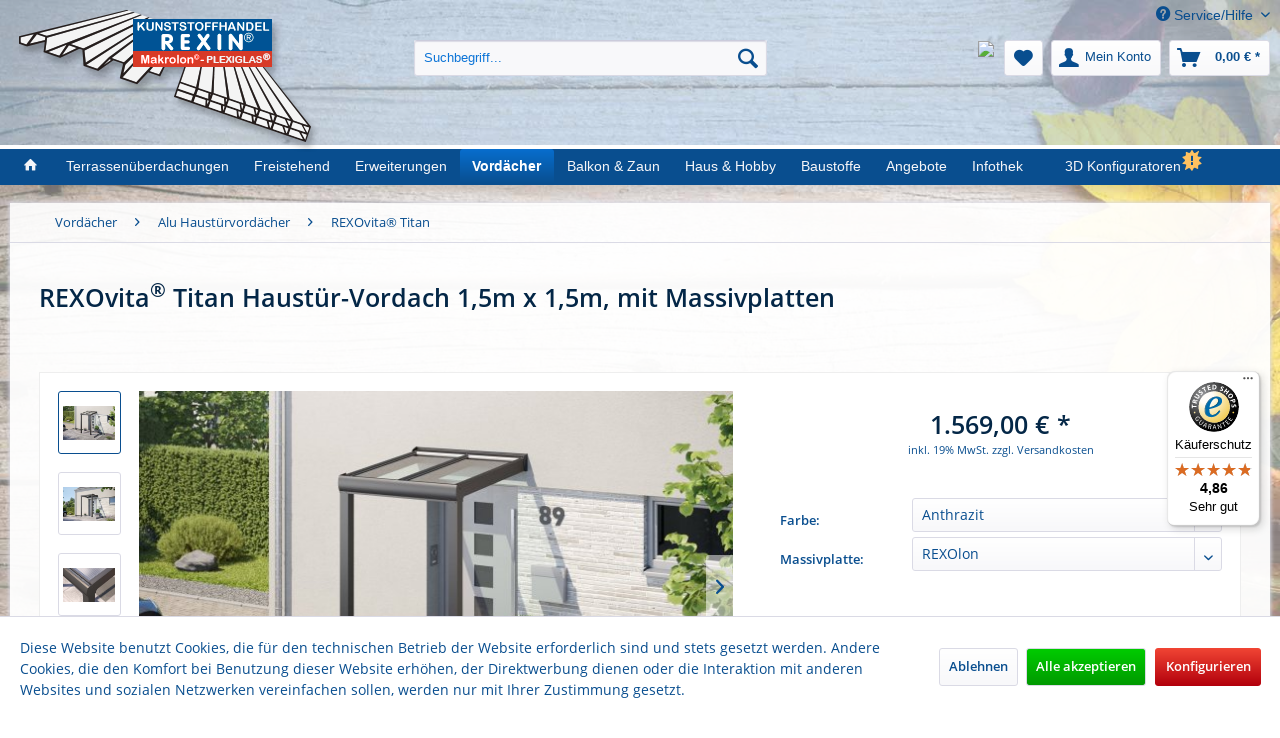

--- FILE ---
content_type: text/html; charset=UTF-8
request_url: https://www.rexin-shop.de/vordaecher/rexovita-titan-haustuer-vordach-1-5m-x-1-5m-mit-massivplatten
body_size: 37263
content:
<!DOCTYPE html> <html class="no-js" lang="de" itemscope="itemscope" itemtype="https://schema.org/WebPage"> <head> <meta charset="utf-8"> <meta name="author" content="" /> <meta name="robots" content="index,follow" /> <meta name="revisit-after" content="15 days" /> <meta name="keywords" content="Terrassenüberdachung, Stegplatten, Überdachung, Doppelstegplatten, Dibond, Aluverbundplatten, Plexiglas, Acrylglas, Makrolon, Trapezlichtplatten, Kunststoffplatten, Carports" /> <meta name="description" content="Haustür-Vordach aus Aluminium, 1,50 x1,50m mit Massivplatten. Günstige Preise ✓ Trusted Shop ✓ Einfache Montage ✓" /> <meta property="og:type" content="website" /> <meta property="og:site_name" content="Rexin-Shop" /> <meta property="og:title" content="Rexin-Shop" /> <meta property="og:description" content="Haustür-Vordach aus Aluminium, 1,50 x1,50m mit Massivplatten. Günstige Preise ✓ Trusted Shop ✓ Einfache Montage ✓" /> <meta property="og:image" content="https://www.rexin-shop.de/media/image/a5/7f/60/rexin-logo.png" /> <meta name="twitter:card" content="website" /> <meta name="twitter:site" content="Rexin-Shop" /> <meta name="twitter:title" content="Rexin-Shop" /> <meta name="twitter:description" content="Haustür-Vordach aus Aluminium, 1,50 x1,50m mit Massivplatten. Günstige Preise ✓ Trusted Shop ✓ Einfache Montage ✓" /> <meta name="twitter:image" content="https://www.rexin-shop.de/media/image/a5/7f/60/rexin-logo.png" /> <meta itemprop="copyrightHolder" content="Rexin-Shop" /> <meta itemprop="copyrightYear" content="2014" /> <meta itemprop="isFamilyFriendly" content="True" /> <meta itemprop="image" content="https://www.rexin-shop.de/media/image/a5/7f/60/rexin-logo.png" /> <meta name="viewport" content="width=device-width, initial-scale=1.0"> <meta name="mobile-web-app-capable" content="yes"> <meta name="apple-mobile-web-app-title" content="Rexin-Shop"> <meta name="apple-mobile-web-app-capable" content="yes"> <meta name="apple-mobile-web-app-status-bar-style" content="default"> <link rel="apple-touch-icon-precomposed" href="https://www.rexin-shop.de/media/image/e6/4c/84/apple-touch-icon.png"> <link rel="shortcut icon" href="https://www.rexin-shop.de/media/unknown/e7/42/91/favicon5a670f3d55064.ico"> <meta name="msapplication-navbutton-color" content="#094E8F" /> <meta name="application-name" content="Rexin-Shop" /> <meta name="msapplication-starturl" content="https://www.rexin-shop.de/" /> <meta name="msapplication-window" content="width=1024;height=768" /> <meta name="msapplication-TileImage" content="https://www.rexin-shop.de/media/image/7d/3c/2c/largetile.png"> <meta name="msapplication-TileColor" content="#094E8F"> <meta name="theme-color" content="#094E8F" /> <title itemprop="name">REXOvita® Titan Haustür-Vordach 1,5m x 1,5m, mit Massivplatten &#9655; Rexin-Shop</title> <link href="/web/cache/1767701416_46ce5e3c1c27f902925424c926a58f60.css" media="all" rel="stylesheet" type="text/css" /> <script>
dataLayer = window.dataLayer || [];
// Clear the previous ecommerce object
dataLayer.push({ ecommerce: null });
// Push new GA4 tags
dataLayer.push({"event":"view_item","ecommerce":{"currency":"EUR","value":"1569.00","items":[{"item_id":"VIT15152m","item_name":"REXOvita\u00ae Titan Haust\u00fcr-Vordach 1,5m x 1,5m, mit Massivplatten","affiliation":"Rexin-Shop","index":0,"item_brand":"Rexin","item_list_id":116,"item_list_name":"Category","price":"1569.00","quantity":1,"item_category":"Vord\u00e4cher","item_category1":"Alu Haust\u00fcrvord\u00e4cher","item_category2":"REXOvita\u00ae Titan"}]}});
// Push regular datalayer
dataLayer.push ({"pageTitle":"REXOvita\u00ae Titan Haust\u00fcr-Vordach 1,5m x 1,5m, mit Massivplatten | REXOvita\u00ae Titan | Alu Haust\u00fcrvord\u00e4cher | Vord\u00e4cher | Rexin-Shop","pageCategory":"Detail","pageSubCategory":"","pageCategoryID":116,"productCategoryPath":"","pageSubCategoryID":"","pageCountryCode":"de_DE","pageLanguageCode":"de","pageVersion":1,"pageTestVariation":"1","pageValue":1,"pageAttributes":"1","productID":1409,"productStyleID":"","productEAN":"4250576553288","productName":"REXOvita\u00ae Titan Haust\u00fcr-Vordach 1,5m x 1,5m, mit Massivplatten","productPrice":"1569.00","productCategory":null,"productCurrency":"EUR","productColor":"","productRealColor":"","productSku":"VIT15152m"});
var google_tag_params = {ecomm_pagetype:"product",ecomm_pcat:["REXOvita\u00ae Titan"],ecomm_prodid:"VIT15152m",ecomm_pname:"REXOvita\u00ae Titan Haust\u00fcr-Vordach 1,5m x 1,5m, mit Massivplatten",ecomm_pvalue:1569,ecomm_totalvalue:1569}
dataLayer.push ({
'event':'remarketingTriggered',
'google_tag_params': window.google_tag_params
});
</script> <script>(function(w,d,s,l,i){w[l]=w[l]||[];w[l].push({'gtm.start':
new Date().getTime(),event:'gtm.js'});var f=d.getElementsByTagName(s)[0],
j=d.createElement(s),dl=l!='dataLayer'?'&l='+l:'';j.async=true;j.src=
'https://www.googletagmanager.com/gtm.js?id='+i+dl;f.parentNode.insertBefore(j,f);
})(window,document,'script','dataLayer','GTM-5V46X3');</script> </head> <body class="is--ctl-detail is--act-index" >  <noscript> <iframe src="https://www.googletagmanager.com/ns.html?id=GTM-5V46X3" height="0" width="0" style="display:none;visibility:hidden"> </iframe> </noscript>  <div data-paypalUnifiedMetaDataContainer="true" data-paypalUnifiedRestoreOrderNumberUrl="https://www.rexin-shop.de/widgets/PaypalUnifiedOrderNumber/restoreOrderNumber" class="is--hidden"> </div> <div class="page-wrap"> <noscript class="noscript-main"> <div class="alert is--warning"> <div class="alert--icon"> <i class="icon--element icon--warning"></i> </div> <div class="alert--content"> Um Rexin-Shop in vollem Umfang nutzen zu k&ouml;nnen, empfehlen wir Ihnen Javascript in Ihrem Browser zu aktiveren. </div> </div> </noscript> <header class="header-main"> <div class="top-bar"> <div class="container block-group"> <nav class="top-bar--navigation block" role="menubar">   <div class="navigation--entry entry--compare is--hidden" role="menuitem" aria-haspopup="true" data-drop-down-menu="true">   </div> <div class="navigation--entry entry--service has--drop-down" role="menuitem" aria-haspopup="true" data-drop-down-menu="true"> <i class="icon--service"></i> Service/Hilfe <ul class="service--list is--rounded" role="menu"> <li class="service--entry" role="menuitem"> <a class="service--link" href="https://www.rexin-shop.de/datenschutz" title="Datenschutz" > Datenschutz </a> </li> <li class="service--entry" role="menuitem"> <a class="service--link" href="https://www.rexin-shop.de/zahlungsarten" title="Zahlungsarten" > Zahlungsarten </a> </li> <li class="service--entry" role="menuitem"> <a class="service--link" href="https://www.rexin-shop.de/agb" title="AGB" > AGB </a> </li> <li class="service--entry" role="menuitem"> <a class="service--link" href="https://www.rexin-shop.de/hilfe/support" title="Hilfe / Support" > Hilfe / Support </a> </li> <li class="service--entry" role="menuitem"> <a class="service--link" href="https://www.rexin-shop.de/kontaktformular" title="Kontakt" target="_self"> Kontakt </a> </li> <li class="service--entry" role="menuitem"> <a class="service--link" href="https://www.rexin-shop.de/versandbedingungen" title="Versandbedingungen" > Versandbedingungen </a> </li> <li class="service--entry" role="menuitem"> <a class="service--link" href="https://www.rexin-shop.de/abholbedingungen" title="Abholbedingungen" > Abholbedingungen </a> </li> <li class="service--entry" role="menuitem"> <a class="service--link" href="https://www.rexin-shop.de/widerrufsrecht" title="Widerrufsrecht" > Widerrufsrecht </a> </li> <li class="service--entry" role="menuitem"> <a class="service--link" href="https://www.rexin-shop.de/impressum" title="Impressum" > Impressum </a> </li> </ul> </div> </nav> </div> </div> <div class="container header--navigation"> <div class="logo-main block-group" role="banner"> <div class="logo--shop block"> <a class="logo--link" href="https://www.rexin-shop.de/" title="Rexin-Shop - zur Startseite wechseln"> <picture> <source srcset="https://www.rexin-shop.de/media/image/a5/7f/60/rexin-logo.png" media="(min-width: 78.75em)"> <source srcset="https://www.rexin-shop.de/media/image/a5/7f/60/rexin-logo.png" media="(min-width: 64em)"> <source srcset="https://www.rexin-shop.de/media/image/a5/7f/60/rexin-logo.png" media="(min-width: 48em)"> <img srcset="https://www.rexin-shop.de/media/image/b8/95/0f/rexin-logo-klein.jpg" alt="Rexin-Shop - zur Startseite wechseln" /> </picture> </a> </div> </div> <nav class="shop--navigation block-group"> <ul class="navigation--list block-group" role="menubar"> <li class="navigation--entry entry--menu-left" role="menuitem"> <a class="entry--link entry--trigger btn is--icon-left" href="#offcanvas--left" data-offcanvas="true" data-offCanvasSelector=".sidebar-main"> <i class="icon--menu"></i> Menü </a> </li> <li class="navigation--entry entry--search" role="menuitem" data-search="true" aria-haspopup="true" data-minLength="3"> <a class="btn entry--link entry--trigger" href="#show-hide--search" title="Suche anzeigen / schließen" aria-label="Suche anzeigen / schließen"> <i class="icon--search"></i> <span class="search--display">Suchen</span> </a> <form action="/search" method="get" class="main-search--form"> <input type="search" name="sSearch" aria-label="Suchbegriff..." class="main-search--field" autocomplete="off" autocapitalize="off" placeholder="Suchbegriff..." maxlength="30" /> <button type="submit" class="main-search--button" aria-label="Suchen"> <i class="icon--search"></i> <span class="main-search--text">Suchen</span> </button> <div class="form--ajax-loader">&nbsp;</div> </form> <div class="main-search--results"></div> </li>  <li class="navigation--entry entry--whatsapp" role="menuitem"> <a href="https://api.whatsapp.com/send/?phone=49236299940400" class="btn" title="Jetzt WhatsApp Anfrage starten!" rel="nofollow noopener"> <img class="whatsapp-desktop" src="https://cdn.rexin.de/wa/WhatsAppDesktop.png"> <img class="whatsapp-mobile" src="https://cdn.rexin.de/wa/WhatsAppMobile.png"> </a> </li> <li class="navigation--entry entry--notepad" role="menuitem"> <a href="https://www.rexin-shop.de/note" title="Merkzettel" class="btn"> <i class="icon--heart"></i> </a> </li> <li class="navigation--entry entry--account" role="menuitem" data-offcanvas="true" data-offCanvasSelector=".account--dropdown-navigation"> <a href="https://www.rexin-shop.de/account" title="Mein Konto" class="btn is--icon-left entry--link account--link"> <i class="icon--account"></i> <span class="account--display"> Mein Konto </span> </a> </li> <li class="navigation--entry entry--cart" role="menuitem"> <a class="btn is--icon-left cart--link" href="https://www.rexin-shop.de/checkout/cart" title="Warenkorb"> <span class="cart--display"> Warenkorb </span> <span class="badge is--primary is--minimal cart--quantity is--hidden">0</span> <i class="icon--basket"></i> <span class="cart--amount"> 0,00&nbsp;&euro; * </span> </a> <div class="ajax-loader">&nbsp;</div> </li>  </ul> </nav> <div class="container--ajax-cart" data-collapse-cart="true" data-displayMode="offcanvas"></div> </div> </header> <nav class="navigation-main"> <div class="container" data-menu-scroller="true" data-listSelector=".navigation--list.container" data-viewPortSelector=".navigation--list-wrapper"> <div class="navigation--list-wrapper"> <ul class="navigation--list container" role="menubar" itemscope="itemscope" itemtype="https://schema.org/SiteNavigationElement"> <li class="navigation--entry is--home" role="menuitem"> <a class="navigation--link is--first" href="https://www.rexin-shop.de/" title="Rexin-Shop" itemprop="url"> <i class="icon--house"></i> </a> </li> <li class="navigation--entry" role="menuitem"><a class="navigation--link" href="https://www.rexin-shop.de/terrassenueberdachungen/" title="Terrassenüberdachungen" aria-label="Terrassenüberdachungen" itemprop="url"><span itemprop="name">Terrassenüberdachungen</span></a></li><li class="navigation--entry" role="menuitem"><a class="navigation--link" href="https://www.rexin-shop.de/freistehend/" title="Freistehend" aria-label="Freistehend" itemprop="url"><span itemprop="name">Freistehend</span></a></li><li class="navigation--entry" role="menuitem"><a class="navigation--link" href="https://www.rexin-shop.de/erweiterungen/" title="Erweiterungen" aria-label="Erweiterungen" itemprop="url"><span itemprop="name">Erweiterungen</span></a></li><li class="navigation--entry is--active" role="menuitem"><a class="navigation--link is--active" href="https://www.rexin-shop.de/vordaecher/" title="Vordächer" aria-label="Vordächer" itemprop="url"><span itemprop="name">Vordächer</span></a></li><li class="navigation--entry" role="menuitem"><a class="navigation--link" href="https://www.rexin-shop.de/balkon-zaun/" title="Balkon & Zaun" aria-label="Balkon & Zaun" itemprop="url"><span itemprop="name">Balkon & Zaun</span></a></li><li class="navigation--entry" role="menuitem"><a class="navigation--link" href="https://www.rexin-shop.de/haus-hobby/" title="Haus & Hobby" aria-label="Haus & Hobby" itemprop="url"><span itemprop="name">Haus & Hobby</span></a></li><li class="navigation--entry" role="menuitem"><a class="navigation--link" href="https://www.rexin-shop.de/baustoffe/" title="Baustoffe" aria-label="Baustoffe" itemprop="url"><span itemprop="name">Baustoffe</span></a></li><li class="navigation--entry" role="menuitem"><a class="navigation--link" href="https://www.rexin-shop.de/angebote/" title="Angebote" aria-label="Angebote" itemprop="url"><span itemprop="name">Angebote</span></a></li><li class="navigation--entry" role="menuitem"><a class="navigation--link" href="https://www.rexin-shop.de/infothek/" title="Infothek" aria-label="Infothek" itemprop="url"><span itemprop="name">Infothek</span></a></li><li class="navigation--entry" role="menuitem"><a class="navigation--link" href="https://www.rexin-shop.de/3d-konfiguratoren" title="3D Konfiguratoren" aria-label="3D Konfiguratoren" itemprop="url"><span itemprop="name">3D Konfiguratoren</span></a></li> </ul> </div> <div class="advanced-menu" data-advanced-menu="true" data-hoverDelay="250"> <div class="menu--container"> <div class="button-container "> <a href="https://www.rexin-shop.de/terrassenueberdachungen/" class="button--category" title="Zur Kategorie Terrassenüberdachungen"> <i class="icon--arrow-right"></i> Zur Kategorie Terrassenüberdachungen </a> <span class="button--close"> <i class="icon--cross"></i> </span> </div> <div class="content--wrapper has--content has--teaser advanced-menu-active-hover" data-active-hover="1"> <ul class="menu--list menu--level-0 columns--3" style="width: 75%;"> <li class="menu--list-item item--level-0" style="width: 100%"> <a href="https://www.rexin-shop.de/alu-terrassenueberdachungen/" class="menu--list-item-link" data-cms-headline="Alu-Terrassenüberdachungen" data-cms-text=" Alu Terrassenüberdachungen: Pulverbeschichtete Terrassendächer mit vielen Gestaltungsmöglichkeiten. " data-img="https://www.rexin-shop.de/media/image/d4/1a/52/terrassenueberdachungen-haupt-topmenue-25.jpg" title="Alu Terrassenüberdachungen" > Alu Terrassenüberdachungen </a> <ul class="menu--list menu--level-1 columns--3"> <li class="menu--list-item item--level-1"> <a href="https://www.rexin-shop.de/alu-terrassenueberdachungen/rexopremium-mit-stegplatten/" class="menu--list-item-link" data-cms-headline="REXOpremium® Alu-Terrassenüberdachungen mit 16mm Stegplatten" data-cms-text=" REXOpremium® Alu-Terrassenüberdachungen bestechen durch modernes Design und bieten durch den Werkstoff Aluminium höchste Qualität ohne Wartungsaufwand. " data-img="https://www.rexin-shop.de/media/image/0f/97/0d/rexopremium-stegplatten-topmenue-klein.jpg" title="REXOpremium® Stegplatten" > REXOpremium® Stegplatten </a> </li> <li class="menu--list-item item--level-1"> <a href="https://www.rexin-shop.de/alu-terrassenueberdachungen/rexopremium-mit-massivplatten/" class="menu--list-item-link" data-cms-headline="REXOpremium® Alu-Terrassenüberdachungen mit Massivplatten" data-cms-text=" Terrassenüberdachungen mit Massivplatten und Aluminium-Unterbau. Massivplatten bürgen für höchste Transparenz bei geringem Plattengewicht. " data-img="https://www.rexin-shop.de/media/image/27/3a/22/rexopremium-massivplatten-topmenue-klein.jpg" title="REXOpremium® Titan" > REXOpremium® Titan </a> </li> <li class="menu--list-item item--level-1"> <a href="https://www.rexin-shop.de/alu-terrassenueberdachungen/rexopremium-vsg-glas/" class="menu--list-item-link" data-cms-headline="REXOpremium® Alu-Terrassenüberdachungen VSG Glas" data-cms-text=" Edle Alu-Terrassendächer für Glaseindeckungen mit höchster Transparenz und optischer Ästhetik. " data-img="https://www.rexin-shop.de/media/image/18/8f/95/rexopremium-vsg-topmenue-25.jpg" title="REXOpremium® VSG Glas" > REXOpremium® VSG Glas </a> </li> <li class="menu--list-item item--level-1"> <a href="https://www.rexin-shop.de/alu-terrassenueberdachungen/rexoclassic-mit-stegplatten/" class="menu--list-item-link" data-cms-headline="REXOclassic® Alu-Terrassenüberdachungen" data-cms-text=" Alu-Terrassendächer mit klassichem Dachüberstand. Viele Stegplatten zur Auswahl, hochwertiger Alu-Unterbau, bewährte Technik aus dem Hause Rexin. " data-img="https://www.rexin-shop.de/media/image/d7/68/46/rexoclassic-stegplatten-topmenue-klein.jpg" title="REXOclassic® Stegplatten" > REXOclassic® Stegplatten </a> </li> <li class="menu--list-item item--level-1"> <a href="https://www.rexin-shop.de/alu-terrassenueberdachungen/rexoclassic-vsg-glas/" class="menu--list-item-link" data-cms-headline="REXOclassic® Alu-Terrassenüberdachungen VSG Glas" data-cms-text="" data-img="https://www.rexin-shop.de/media/image/e8/32/ec/rexoclassic-vsg-topmenue-25.jpg" title="REXOclassic® VSG Glas" > REXOclassic® VSG Glas </a> </li> <li class="menu--list-item item--level-1"> <a href="https://www.rexin-shop.de/alu-terrassenueberdachungen/rexoconomy-mit-stegplatten/" class="menu--list-item-link" data-cms-headline="Günstige Alu Terrassenüberdachung REXOconomy" data-cms-text=" REXOconomy Alu-Terrassenüberdachungen: Komplettbausätze mit Stegplatten zum Budgetpreis, jederzeit erweiterbar. " data-img="https://www.rexin-shop.de/media/image/79/67/6b/rexoconomy-topmenue-klein.jpg" title="REXOconomy® Stegplatten" > REXOconomy® Stegplatten </a> </li> <li class="menu--list-item item--level-1"> <a href="https://www.rexin-shop.de/alu-terrassenueberdachungen/rexocsteel-mit-stegplatten/" class="menu--list-item-link" data-cms-headline="Vintage Alu-Terrassenüberdachung REXOsteel im Industrial-Look" data-cms-text=" Genießen Sie den rauen Charme unserer Alu-Terrassenüberdachung im Vintage-Industrial-Look für eine coole und lässige Atmosphäre auf der Terrasse. " data-img="https://www.rexin-shop.de/media/image/b2/92/5b/alu-terrassendach-rexosteel-flyout-25.jpg" title="REXOsteel® Stegplatten" > REXOsteel® Stegplatten </a> </li> <li class="menu--list-item item--level-1"> <a href="https://www.rexin-shop.de/alu-terrassenueberdachungen/individuelle-alu-ueberdachungen/" class="menu--list-item-link" data-cms-headline="Individuelle Alu-Überdachungen" data-cms-text=" Möchten Sie Ihre Wunsch-Terrasse in der Breite oder Tiefe anpassen, benötigen Sie abweichende Pfostenmaße oder eine an Ihre Schneelastzone angepasste Statik? Dann werden Sie hier fündig! " data-img="https://www.rexin-shop.de/media/image/02/22/9c/alu-individuell-topmenue-klein.jpg" title="Mein ♥ individuelles Alu-Dach" > Mein ♥ individuelles Alu-Dach </a> </li> </ul> </li> <li class="menu--list-item item--level-0" style="width: 100%"> <a href="https://www.rexin-shop.de/holz-terrassenueberdachungen/" class="menu--list-item-link" data-cms-headline="Holz-Terrassenüberdachungen" data-cms-text=" Holz Terrassenüberdachungen bieten eine rustikale und gemütliche Atmosphäre dank dem natürlichen Baustoff Holz. " data-img="https://www.rexin-shop.de/media/image/fd/14/2e/rexocomplete-stegplatten-topmenue-klein.jpg" title="Holz Terrassenüberdachungen" > Holz Terrassenüberdachungen </a> <ul class="menu--list menu--level-1 columns--3"> <li class="menu--list-item item--level-1"> <a href="https://www.rexin-shop.de/holz-terrassenueberdachungen/rexocomplete-mit-stegplatten/" class="menu--list-item-link" data-cms-headline="REXOcomplete mit Stegplatten" data-cms-text=" Der Klassiker: Holz-Terrassendach mit Stegplatten. Hochwertige Leimbinder bürgen für sichere Statik, einfacher Aufbau mit unserer ausführlichen Aufbauanleitung. " data-img="https://www.rexin-shop.de/media/image/fd/14/2e/rexocomplete-stegplatten-topmenue-klein.jpg" title="REXOcomplete® Stegplatten" > REXOcomplete® Stegplatten </a> </li> <li class="menu--list-item item--level-1"> <a href="https://www.rexin-shop.de/holz-terrassenueberdachungen/rexocomplete-mit-glas/" class="menu--list-item-link" data-cms-headline="REXOcomplete® für VSG Glas" data-cms-text=" Holz-Terrassendach im Komplettpaket inklusive oder vorbereitet für Verbundsicherheitsglas (VSG). Hochwertige Leimbinder bürgen für eine sichere Konstruktion, einfacher Aufbau mit unserer Aufbauanleitung. " data-img="https://www.rexin-shop.de/media/image/fb/5f/ed/rexocomplete-vsg-topmenue-klein.jpg" title="REXOcomplete® VSG Glas" > REXOcomplete® VSG Glas </a> </li> <li class="menu--list-item item--level-1"> <a href="https://www.rexin-shop.de/holz-terrassenueberdachungen/individuelle-holz-ueberdachungen/" class="menu--list-item-link" data-cms-headline="Individuelle Holz-Überdachungen" data-cms-text=" Passendes Zubehör sowie kleine optische Feinheiten runden das Bild unserer REXOcomplete® Terrassenüberdachungen ab. Individualisieren Sie Ihre Holz-Terrassenüberdachung nach Ihren eigenen Vorstellungen. " data-img="https://www.rexin-shop.de/media/image/ea/27/2d/individuelle-holz-ueberdachungen-topmenue-klein.jpg" title="Mein ♥ individuelles Holz-Dach" > Mein ♥ individuelles Holz-Dach </a> </li> </ul> </li> <li class="menu--list-item item--level-0" style="width: 100%"> <a href="https://www.rexin-shop.de/hybrid-terrassenueberdachungen/" class="menu--list-item-link" data-cms-headline="Hybrid Terrassenüberdachungen mit verschiedenen Materialien" data-cms-text=" Hybride Terrassenüberdachungen bieten einen spannenden Materialmix aus Holz und Alu und heben sich somit vom Standard ab. " data-img="https://www.rexin-shop.de/media/image/79/d2/69/hybrid-rexodeluxe-topmenue-25.jpg" title="Hybrid Terrassenüberdachungen" > Hybrid Terrassenüberdachungen </a> <ul class="menu--list menu--level-1 columns--3"> <li class="menu--list-item item--level-1"> <a href="https://www.rexin-shop.de/hybrid-terrassenueberdachungen/rexodeluxe-mit-stegplatten/" class="menu--list-item-link" data-cms-headline="Alu-Holz-Überdachung mit Stegplatten" data-cms-text=" REXOdeluxe mit Stegplatten – ein Hybrid Terrassendach aus Alu und Holz. " data-img="https://www.rexin-shop.de/media/image/79/d2/69/hybrid-rexodeluxe-topmenue-25.jpg" title="REXOdeluxe® Stegplatten" > REXOdeluxe® Stegplatten </a> </li> <li class="menu--list-item item--level-1"> <a href="https://www.rexin-shop.de/hybrid-terrassenueberdachungen/rexodeluxe-mit-glas/" class="menu--list-item-link" data-cms-headline="Alu-Holz-Überdachung mit Verbundsicherheitsglas" data-cms-text=" REXOdeluxe mit Verbundsicherheitsglas (VSG) – ein Hybrid Terrassendach aus Alu und Holz. " data-img="https://www.rexin-shop.de/media/image/8d/5d/15/hybrid-rexodeluxe-vsg-topmenue-25.jpg" title="REXOdeluxe® mit VSG" > REXOdeluxe® mit VSG </a> </li> </ul> </li> <li class="menu--list-item item--level-0" style="width: 100%"> <a href="https://www.rexin-shop.de/solar-terrassendaecher/" class="menu--list-item-link" data-cms-headline="Solar Terrassendächer" data-cms-text=" Solar Terrassenüberdachungen –&nbsp; vorbereitet für Solarmodule: einfach eigenen Strom auf der Terrasse produzieren. " data-img="https://www.rexin-shop.de/media/image/42/44/bd/solar-terrassendach-topmenue-25.jpg" title="Solar Terrassendächer" > Solar Terrassendächer </a> <ul class="menu--list menu--level-1 columns--3"> <li class="menu--list-item item--level-1"> <a href="https://www.rexin-shop.de/solar-terrassendaecher/rexosolar-photovoltaik-ueberdachungen/" class="menu--list-item-link" data-cms-headline="REXOsolar Alu Solar Terrassenüberdachungen" data-cms-text=" REXOsolar® Solar Terrassenüberdachungen – mit unserem Alu-Terrassendach, vorbereitet für Photovoltaik-Module, können Sie Ihren eigenen Strom produzieren und viel sparen! " data-img="https://www.rexin-shop.de/media/image/8e/df/09/rexosolar-premium-topmenue-25.jpg" title="REXOsolar® Photovoltaik Überdachungen" > REXOsolar® Photovoltaik Überdachungen </a> </li> </ul> </li> <li class="menu--list-item item--level-0" style="width: 100%"> <a href="https://www.rexin-shop.de/dacheindeckung-terrassenueberdachung/" class="menu--list-item-link" data-cms-headline="Terrassen-Dacheindeckungen" data-cms-text=" REXOtop Komplettbausätze sind geeignet um eine vorhandene Terrassenüberdachung mit einer neuen Eindeckung auszustatten und gleichzeitig die vorhandene Unterkonstruktion beizubehalten. " data-img="https://www.rexin-shop.de/media/image/21/19/8d/rexotop-stegplatten-topmenue-klein.jpg" title="Nur Dacheindeckung" > Nur Dacheindeckung </a> <ul class="menu--list menu--level-1 columns--3"> <li class="menu--list-item item--level-1"> <a href="https://www.rexin-shop.de/dacheindeckung-terrassenueberdachung/rexotop-mit-16mm-stegplatten/" class="menu--list-item-link" data-cms-headline="Dacheindeckungen mit 16mm Stegplatten" data-cms-text=" REXOtop Dacheindeckungen mit 16mm Stegplatten sind die richtige Wahl, um ein bestehendes Terrassendach mit einer neuen Eindeckung auszustatten. Wählen Sie aus unserer gesamten Stegplatten-Lieferpalette Ihr Wunschdach. " data-img="https://www.rexin-shop.de/media/image/b4/69/f6/top-dacheindeckung-topmenue-25.jpg" title="REXOtop® 16mm Stegplatten" > REXOtop® 16mm Stegplatten </a> </li> <li class="menu--list-item item--level-1"> <a href="https://www.rexin-shop.de/dacheindeckung-terrassenueberdachung/rexotop-mit-25mm-stegplatten/" class="menu--list-item-link" data-cms-headline="Dacheindeckungen mit 25mm Stegplatten" data-cms-text=" REXOtop Dacheindeckungen mit 25mm Stegplatten sind die richtige Wahl, um ein bestehendes Terrassendach mit einer neuen Eindeckung auszustatten. Sie haben die Auswahl aus unserer gesamten Stegplatten-Lieferpalette. " data-img="https://www.rexin-shop.de/media/image/b4/69/f6/top-dacheindeckung-topmenue-25.jpg" title="REXOtop® 25mm Stegplatten" > REXOtop® 25mm Stegplatten </a> </li> <li class="menu--list-item item--level-1"> <a href="https://www.rexin-shop.de/dacheindeckung-terrassenueberdachung/rexotop-mit-glas/" class="menu--list-item-link" data-cms-headline="Dacheindeckungen mit 8mm Verbundsicherheitsglas" data-cms-text=" REXOtop Dacheindeckungen für Verbundsicherheitsglas (VSG) sind die richtige Wahl, um ein bestehendes Terrassendach mit einer neuen Eindeckung auszustatten. Verbundsicherheitsglas ist sicher und ein optischer Genuss. " data-img="https://www.rexin-shop.de/media/image/90/b5/9f/rexotop-vsg-topmenue-klein.jpg" title="REXOtop® VSG Glas" > REXOtop® VSG Glas </a> </li> </ul> </li> </ul> <div class="menu--delimiter" style="right: 25%;"></div> <div class="menu--teaser" style="width: 25%;"> <div class="teaser--content" style="min-height:450px; overflow:hidden;"> <div class="advanced-menu-teaser--container-main"> <a class="advanced-menu-teaser--image-link-main" href="https://www.rexin-shop.de/terrassenueberdachungen/" title="Zur Kategorie "> <img class="advanced-menu-teaser--image-main" src="https://www.rexin-shop.de/media/image/d4/1a/52/terrassenueberdachungen-haupt-topmenue-25.jpg" alt="Zur Kategorie"/> </a> <div class="advanced-menu-teaser--headline-main">Terrassenüberdachungen</div> <div class="advanced-menu-teaser--text-main"> Terrassenüberdachungen als Selbstbausätze. Große Auswahl, attraktive Farben, bewährte Qualität. </div> </div> <div class="advanced-menu-teaser--container-sub"> <a class="advanced-menu-teaser--image-link-sub" href="" title="Zur Kategorie "> <img class="advanced-menu-teaser--image-sub" src="/custom/plugins/CbaxAdvancedMenuModifiedSw5/Resources/views/frontend/_public/src/img/empty.png" alt="Zur Kategorie"/> </a> <div class="advanced-menu-teaser--headline-sub"></div> <div class="advanced-menu-teaser--text-sub"></div> </div> </div> </div> </div> </div> <div class="menu--container"> <div class="button-container 1"> <a href="https://www.rexin-shop.de/freistehend/" class="button--category" title="Zur Kategorie Freistehend"> <i class="icon--arrow-right"></i> Zur Kategorie Freistehend </a> <span class="button--close"> <i class="icon--cross"></i> </span> </div> <div class="content--wrapper has--content has--teaser advanced-menu-active-hover" data-active-hover="1"> <ul class="menu--list menu--level-0 columns--2" style="width: 50%;"> <li class="menu--list-item item--level-0" style="width: 100%"> <a href="https://www.rexin-shop.de/freistehend/rexocube-lamellendach/" class="menu--list-item-link" data-cms-headline="REXOcube Lamellendach" data-cms-text=" REXOcube®&nbsp;– eine außergewöhnliche Aluminium Pergola in modernem Design und höchster Qualität. Der architektonische Blickfang und ideale Ort für ruhige und erholsame Stunden im Garten! " data-img="https://www.rexin-shop.de/media/image/dd/f7/56/rexocube-topmenue-50-neu.jpg" title="REXOcube® Lamellendach" > REXOcube® Lamellendach </a> <ul class="menu--list menu--level-1 columns--2"> <li class="menu--list-item item--level-1"> <a href="https://www.rexin-shop.de/pergolen/rexocube-lamellendach/freistehend/" class="menu--list-item-link" data-cms-headline="REXOcube® Pergolen" data-cms-text=" REXOcube®&nbsp;– eine außergewöhnliche Aluminium Pergola in modernem Design und höchster Qualität. Der freistehende Blickfang und ideale Ort für ruhige und erholsame Stunden im Garten! " data-img="https://www.rexin-shop.de/media/image/dd/f7/56/rexocube-topmenue-50-neu.jpg" title="REXOcube® Pergolen" > REXOcube® Pergolen </a> </li> <li class="menu--list-item item--level-1"> <a href="https://www.rexin-shop.de/freistehend/rexocube-wandbefestigung/" class="menu--list-item-link" data-cms-headline="REXOcube® Wandbefestigung" data-cms-text=" Eine REXOCube® Pergola zur Wandbefestigung bildet einen architektonischen Blickfang und ist der ideale Ort für ruhige und erholsame Stunden direkt am Haus. " data-img="https://www.rexin-shop.de/media/image/92/1c/16/rexocube-wandbefestigung-topmenue50.jpg" title="REXOcube® Wandbefestigung" > REXOcube® Wandbefestigung </a> </li> <li class="menu--list-item item--level-1"> <a href="https://www.rexin-shop.de/freistehend/rexocube-sprossenwand/" class="menu--list-item-link" data-cms-headline="REXOcube® Sprossenwand" data-cms-text=" Mit einer Sprossenwand lässt sich unsere&nbsp;REXOcube® Alu-Pergola sinnvoll ergänzen. " data-img="https://www.rexin-shop.de/media/image/bb/2f/6d/rexocube-sprossenwand-topmenue50.jpg" title="REXOcube® Sprossenwand" > REXOcube® Sprossenwand </a> </li> <li class="menu--list-item item--level-1"> <a href="https://www.rexin-shop.de/freistehend/rexocube-erweiterungen/" class="menu--list-item-link" data-cms-headline="REXOcube® Erweiterungen" data-cms-text=" Sie möchten eine individuelle Alu-Pergola? Dann sind unsere&nbsp;REXOcube® Erweiterungen genau richtig! " data-img="https://www.rexin-shop.de/media/image/c7/2c/72/rexocube-erweiterung-topmenue50.jpg" title="REXOcube® Erweiterungen" > REXOcube® Erweiterungen </a> </li> </ul> </li> <li class="menu--list-item item--level-0" style="width: 100%"> <a href="https://www.rexin-shop.de/freistehend/freistehende-alu-ueberdachungen/" class="menu--list-item-link" data-cms-headline="Freistehende Alu-Überdachungen" data-cms-text=" Für eine Überdachung mitten im Garten oder auch in Hausnähe. " data-img="https://www.rexin-shop.de/media/image/e2/dc/35/alu-ueberdachung-freistehende-rexofree-flyout-50.jpg" title="Freistehende Alu-Überdachungen" > Freistehende Alu-Überdachungen </a> <ul class="menu--list menu--level-1 columns--2"> <li class="menu--list-item item--level-1"> <a href="https://www.rexin-shop.de/freistehend/freistehende-alu-ueberdachungen/free-mit-stegplatten/" class="menu--list-item-link" data-cms-headline="REXOfree® Alu-Überdachung freistehend" data-cms-text=" REXOfree® - die freistehende Alu-Überdachung für Ihren Lieblingsplatz im Garten - eine edle Kombination aus einem Alu-Unterbau mit Stegplatten als Dacheindeckung. " data-img="https://www.rexin-shop.de/media/image/e2/dc/35/alu-ueberdachung-freistehende-rexofree-flyout-50.jpg" title="REXOfree® Stegplatten" > REXOfree® Stegplatten </a> </li> <li class="menu--list-item item--level-1"> <a href="https://www.rexin-shop.de/freistehend/freistehende-alu-ueberdachungen/free-vsg-glas/" class="menu--list-item-link" data-cms-headline="REXOfree® Alu-Überdachung freistehend mit Verbundsicherheitsglas (VSG)" data-cms-text=" REXOfree® - die freistehende Alu-Überdachung für Ihren Lieblingsplatz im Garten&nbsp;– eine edle Kombination aus einem Alu-Unterbau mit Verbundsicherheitsglas (VSG) als Dacheindeckung. " data-img="https://www.rexin-shop.de/media/image/2c/a6/d0/free-vsg-weiss-top-50.jpg" title="REXOfree® VSG Glas" > REXOfree® VSG Glas </a> </li> </ul> </li> <li class="menu--list-item item--level-0" style="width: 100%"> <a href="https://www.rexin-shop.de/alu-carports/" class="menu--list-item-link" data-cms-headline="Alu-Carports" data-cms-text=" Die bewährte Garagen-Alternative: Carports aus Aluminium schützen Ihr Fahrzeug, ohne die Sicht zu versperren. Selbst aufgebaut, einfach gepflegt, attraktiv und wertig! " data-img="https://www.rexin-shop.de/media/image/b9/d0/a3/alu-carport-pkw-rexoport-topmenue-50.jpg" title="Alu Carports" > Alu Carports </a> <ul class="menu--list menu--level-1 columns--2"> <li class="menu--list-item item--level-1"> <a href="https://www.rexin-shop.de/alu-carports/rexoport-satteldach-carport/" class="menu--list-item-link" data-cms-headline="REXOport® Satteldach-Carport mit Stegplatten" data-cms-text=" Der bewährte Schutz für Ihre Fahrzeuge: REXOport® Alu-Carports mit Satteldach und Stegplatten. " data-img="https://www.rexin-shop.de/media/image/1b/72/a8/alu-carport-rexoport-topmenue-50.jpg" title="REXOport® Satteldach-Carport" > REXOport® Satteldach-Carport </a> </li> <li class="menu--list-item item--level-1"> <a href="https://www.rexin-shop.de/alu-carports/rexoport-flachdach-carport/" class="menu--list-item-link" data-cms-headline="" data-cms-text=" REXOport® Alu-Carports mit Stegplatten&nbsp;– der robuste Carport aus Aluminium mit attraktivem Flachdach. " data-img="https://www.rexin-shop.de/media/image/c3/18/1a/flachdach-carport-topmenue50.jpg" title="REXOport® Flachdach-Carport" > REXOport® Flachdach-Carport </a> </li> </ul> </li> <li class="menu--list-item item--level-0" style="width: 100%"> <a href="https://www.rexin-shop.de/freistehend/ueberdachungen-mit-wandpfosten/" class="menu--list-item-link" data-cms-headline="Überdachungen mit Wandpfosten" data-cms-text=" Überdachungen mit Wandpfosten sind die perfekte Lösung, wenn die Hauswand nicht tragfähig genug für eine direkte Montage ist oder das Gebäude eine Fassadendämmung hat. " data-img="https://www.rexin-shop.de/media/image/93/52/81/ueberdachungen-wandpfosten-top-50.jpg" title="Überdachungen mit Wandpfosten" > Überdachungen mit Wandpfosten </a> <ul class="menu--list menu--level-1 columns--2"> <li class="menu--list-item item--level-1"> <a href="https://www.rexin-shop.de/freistehend/ueberdachungen-mit-wandpfosten/rexopremium-stegplatten-mit-wandpfosten/" class="menu--list-item-link" data-cms-headline="REXOpremium® Stegplatten mit Wandpfosten" data-cms-text=" Unsere Alu-Terrassenüberdachungen REXOpremium®&nbsp;mit Wandpfosten sind die erste Wahl, wenn die Hauswand nicht tragfähig genug für eine direkte Montage ist oder das Gebäude mit einer Fassadendämmung ausgestattet ist. " data-img="https://www.rexin-shop.de/media/image/bd/43/8a/stegplatten-wandpfosten-top-50.jpg" title="REXOpremium® Stegplatten mit Wandpfosten" > REXOpremium® Stegplatten mit Wandpfosten </a> </li> <li class="menu--list-item item--level-1"> <a href="https://www.rexin-shop.de/freistehend/ueberdachungen-mit-wandpfosten/rexopremium-vsg-mit-wandpfosten/" class="menu--list-item-link" data-cms-headline="REXOpremium® VSG mit Wandpfosten" data-cms-text=" Unsere Alu-Terrassenüberdachungen REXOpremium® VSG mit Wandpfosten sind die erste Wahl, wenn die Hauswand nicht tragfähig genug für eine direkte Montage ist oder das Gebäude mit einer Fassadendämmung ausgestattet ist. " data-img="https://www.rexin-shop.de/media/image/94/b8/f8/ueberdachungen-wandpfosten-weiss-vsg-top-50.jpg" title="REXOpremium® VSG mit Wandpfosten" > REXOpremium® VSG mit Wandpfosten </a> </li> <li class="menu--list-item item--level-1"> <a href="https://www.rexin-shop.de/freistehend/ueberdachungen-mit-wandpfosten/staenderwerke/" class="menu--list-item-link" data-cms-headline="Ständerwerke" data-cms-text=" Ständerwerke&nbsp;dienen zur wandseitigen Abstützung der Überdachung, wenn kein festes Mauerwerk zur Montage vorhanden ist.&nbsp; " data-img="https://www.rexin-shop.de/media/image/81/30/a4/staenderwerk-topmenue-50-neu.jpg" title="Ständerwerke" > Ständerwerke </a> </li> </ul> </li> </ul> <div class="menu--delimiter" style="right: 50%;"></div> <div class="menu--teaser" style="width: 50%;"> <div class="teaser--content" style="min-height:450px; overflow:hidden;"> <div class="advanced-menu-teaser--container-main"> <a class="advanced-menu-teaser--image-link-main" href="https://www.rexin-shop.de/freistehend/" title="Zur Kategorie "> <img class="advanced-menu-teaser--image-main" src="https://www.rexin-shop.de/media/image/e7/98/0e/pergolen-50.jpg" alt="Zur Kategorie"/> </a> <div class="advanced-menu-teaser--headline-main">Freistehend</div> <div class="advanced-menu-teaser--text-main"> Pergolen, Carports und freistehende Überdachungen: viel Gestaltungsspielraum und kreative Freiheit. </div> </div> <div class="advanced-menu-teaser--container-sub"> <a class="advanced-menu-teaser--image-link-sub" href="" title="Zur Kategorie "> <img class="advanced-menu-teaser--image-sub" src="/custom/plugins/CbaxAdvancedMenuModifiedSw5/Resources/views/frontend/_public/src/img/empty.png" alt="Zur Kategorie"/> </a> <div class="advanced-menu-teaser--headline-sub"></div> <div class="advanced-menu-teaser--text-sub"></div> </div> </div> </div> </div> </div> <div class="menu--container"> <div class="button-container 2"> <a href="https://www.rexin-shop.de/erweiterungen/" class="button--category" title="Zur Kategorie Erweiterungen"> <i class="icon--arrow-right"></i> Zur Kategorie Erweiterungen </a> <span class="button--close"> <i class="icon--cross"></i> </span> </div> <div class="content--wrapper has--content has--teaser advanced-menu-active-hover" data-active-hover="1"> <ul class="menu--list menu--level-0 columns--3" style="width: 75%;"> <li class="menu--list-item item--level-0" style="width: 100%"> <a href="https://www.rexin-shop.de/alu-einzelteile/" class="menu--list-item-link" data-cms-headline="Alu-Einzelteile" data-cms-text=" Alu-Einzelteile für Terrassenüberdachungen: Pfosten, Sparren, Hauptträger, Wandträger. " data-img="https://www.rexin-shop.de/media/image/54/84/9d/alu-Einzelteile-topmenue-klein.jpg" title="Alu-Einzelteile" > Alu-Einzelteile </a> </li> <li class="menu--list-item item--level-0" style="width: 100%"> <a href="https://www.rexin-shop.de/beschattung/" class="menu--list-item-link" data-cms-headline="Beschattung" data-cms-text=" Markisen und mehr für die richtige Beschattung Ihrer Terrasse. " data-img="https://www.rexin-shop.de/media/image/df/05/83/beschattung-topmenue-25.jpg" title="Beschattung" > Beschattung </a> <ul class="menu--list menu--level-1 columns--3"> <li class="menu--list-item item--level-1"> <a href="https://www.rexin-shop.de/beschattung/aufdach-markisen/" class="menu--list-item-link" data-cms-headline="Aufdach-Markisen" data-cms-text=" Aufdach-Markisen: Auch bei starkem Sonnenschein und sommerlicher Hitze angenehme Verhältnisse unter dem Terrassendach. " data-img="https://www.rexin-shop.de/media/image/7c/e7/ea/aufdachmarkisen-topmenue-klein.jpg" title="Aufdach-Markisen" > Aufdach-Markisen </a> </li> <li class="menu--list-item item--level-1"> <a href="https://www.rexin-shop.de/beschattung/unterdachmarkisen/" class="menu--list-item-link" data-cms-headline="Unterdachmarkisen" data-cms-text=" Unterdach-Markisen: ein eleganter Sonnenschutz, der für Schatten und eine Wohlfühlatmosphäre unter der Terrassenüberdachung sorgt. " data-img="https://www.rexin-shop.de/media/image/7d/3a/bb/unterdachmarkise-topmenue-25.jpg" title="Unterdachmarkisen" > Unterdachmarkisen </a> </li> <li class="menu--list-item item--level-1"> <a href="https://www.rexin-shop.de/beschattung/seilspannmarkisen/" class="menu--list-item-link" data-cms-headline="Seilspannmarkisen" data-cms-text=" Seilspannmarkisen-Sets für die Terrassenüberdachung: die elegante, visuell ansprechende Art, Schatten zu spenden. Unsere REXOmar® Seilspannmarkisen sind für Holz- und Alu-Terrassendächer geeignet und in attraktiven Farbvarianten verfügbar. " data-img="https://www.rexin-shop.de/media/image/02/00/20/seilspannmarkisen-topmenue-25.jpg" title="Seilspannmarkisen" > Seilspannmarkisen </a> </li> <li class="menu--list-item item--level-1"> <a href="https://www.rexin-shop.de/beschattung/gelenkarm-markisen/" class="menu--list-item-link" data-cms-headline="Gelenkarmmarkisen" data-cms-text=" Unsere Gelenkarmmarkisen sind die&nbsp;ideale Lösung, wenn Sie Ihren Balkon oder die Terrasse mit einer praktischen, pflegeleichten und attraktiven Markise ausstatten wollen. " data-img="https://www.rexin-shop.de/media/image/71/0c/92/gelenkarmmarkisen-topmenue-25.jpg" title="Gelenkarmmarkisen" > Gelenkarmmarkisen </a> </li> <li class="menu--list-item item--level-1"> <a href="https://www.rexin-shop.de/beschattung/senkrecht-markisen/" class="menu--list-item-link" data-cms-headline="Senkrecht-Markisen" data-cms-text=" Senkrech-Markisen REXOmar: Schattenspender und Sicht- oder Blendschutz – die praktische Ergänzung für Terrassendächer, Pergolen oder Balkone. " data-img="https://www.rexin-shop.de/media/image/3d/a0/b8/senkrechmarkisen-topmenue-klein.jpg" title="Senkrechtmarkisen" > Senkrechtmarkisen </a> </li> </ul> </li> <li class="menu--list-item item--level-0" style="width: 100%"> <a href="https://www.rexin-shop.de/erweiterungen/boden/" class="menu--list-item-link" data-cms-headline="Boden" data-cms-text=" Damit die Basis stimmt: Boden für Terrasse und Balkon. " data-img="https://www.rexin-shop.de/media/image/dd/4b/78/boden-topmenue-25.jpg" title="Boden" > Boden </a> <ul class="menu--list menu--level-1 columns--3"> <li class="menu--list-item item--level-1"> <a href="https://www.rexin-shop.de/terrassendielen/" class="menu--list-item-link" data-cms-headline="Terrassendielen" data-cms-text=" Mit Terrassendielen die Terrasse noch gemütlicher machen! Unsere Alu-Dielen für die Terrasse oder den Balkon aus beschichtetem Alu sind pflegeleicht, optisch ansprechend und sehr haltbar. " data-img="https://www.rexin-shop.de/media/image/4b/1a/4e/terrassendielen-garten-topmenue-25.jpg" title="Terrassendielen" > Terrassendielen </a> </li> </ul> </li> <li class="menu--list-item item--level-0" style="width: 100%"> <a href="https://www.rexin-shop.de/entwaesserung/" class="menu--list-item-link" data-cms-headline="Entwässerung" data-cms-text=" Damit es nicht zu Überschwemmungen kommt: alles rund um die Entwässerung. " data-img="https://www.rexin-shop.de/media/image/73/2f/a6/entwaesserung-topmenue-25.jpg" title="Entwässerung" > Entwässerung </a> <ul class="menu--list menu--level-1 columns--3"> <li class="menu--list-item item--level-1"> <a href="https://www.rexin-shop.de/entwaesserung/entwaesserungs-sets/" class="menu--list-item-link" data-cms-headline="Entwässerungs-Sets" data-cms-text=" Entwässerung leicht gemacht mit unseren Sets zur Selbstmontage. " data-img="https://www.rexin-shop.de/media/image/73/2f/a6/entwaesserung-topmenue-25.jpg" title="Entwässerungs-Sets" > Entwässerungs-Sets </a> </li> <li class="menu--list-item item--level-1"> <a href="https://www.rexin-shop.de/entwaesserung/fallrohre/" class="menu--list-item-link" data-cms-headline="Fallrohre" data-cms-text=" Fallrohre: Regenwasser sicher ableiten. " data-img="https://www.rexin-shop.de/media/image/c1/f0/4b/fallrohre-topmenue-25.jpg" title="Fallrohre" > Fallrohre </a> </li> <li class="menu--list-item item--level-1"> <a href="https://www.rexin-shop.de/regenrinnen/" class="menu--list-item-link" data-cms-headline="Regenrinnen" data-cms-text=" Wichtig für Carport und Terrassendach: eine gute Entwässerung. Kein Problem mit unseren Regenrinnen in verschiedenen Farben und Abmessungen. " data-img="https://www.rexin-shop.de/media/image/2e/5d/e7/regenrinne-topmenue-klein.jpg" title="Regenrinnen" > Regenrinnen </a> </li> </ul> </li> <li class="menu--list-item item--level-0" style="width: 100%"> <a href="https://www.rexin-shop.de/led-beleuchtung/" class="menu--list-item-link" data-cms-headline="LED-Beleuchtung" data-cms-text=" Mit einer LED-Beleuchtung schaffen Sie sich eine stimmungsvolle Atmosphäre rund um Haus und Garten. LEDs sparen Energie und spenden ein angehmes Licht. " data-img="https://www.rexin-shop.de/media/image/45/b2/0b/led-beleuchtung-topmenue-25.jpg" title="LED-Beleuchtung" > LED-Beleuchtung </a> <ul class="menu--list menu--level-1 columns--3"> <li class="menu--list-item item--level-1"> <a href="https://www.rexin-shop.de/led-beleuchtung/alu-led-sets/" class="menu--list-item-link" data-cms-headline="Alu LED-Sets" data-cms-text=" REXOlight LED Sets: &nbsp;hochwertige, beschichtete Aluminiumprofile inklusive LED-Abdeckleiste aus&nbsp;farbigem PLEXIGLAS® LED. " data-img="https://www.rexin-shop.de/media/image/79/a0/0b/led-sets-topmenue-25.jpg" title="Alu LED-Sets" > Alu LED-Sets </a> </li> <li class="menu--list-item item--level-1"> <a href="https://www.rexin-shop.de/led-beleuchtung/led-stripes/" class="menu--list-item-link" data-cms-headline="LED-Stripes" data-cms-text=" Mit&nbsp;LED-Streifen&nbsp;lassen sich dekorative Beleuchtungen und Lichteffekte rund um Terrasse, Haus und Garten verwirklichen. &nbsp; " data-img="https://www.rexin-shop.de/media/image/f4/b4/e4/led-stripes-topmenue-25.jpg" title="LED-Stripes" > LED-Stripes </a> </li> <li class="menu--list-item item--level-1"> <a href="https://www.rexin-shop.de/led-beleuchtung/led-spots/" class="menu--list-item-link" data-cms-headline="LED-Spots" data-cms-text=" LED-Spots eignen sich ideal zur dezenten, gemütlichen Beleuchtung von Terrassenüberdachungen. " data-img="https://www.rexin-shop.de/media/image/45/b2/0b/led-beleuchtung-topmenue-25.jpg" title="LED Spots" > LED Spots </a> </li> </ul> </li> <li class="menu--list-item item--level-0" style="width: 100%"> <a href="https://www.rexin-shop.de/glasschiebewaende/" class="menu--list-item-link" data-cms-headline="Glasschiebewände" data-cms-text=" Den Sommer verlängern - mit Glasschiebewänden! Für Holz- und Alu-Terrassendächer. Einfache Montage, kinderleichte Bedienung, behagliche Atmosphäre. Jetzt ein Gartenzimmer gestalten! " data-img="https://www.rexin-shop.de/media/image/94/fc/02/glasschiebewaende-topmenue-klein.jpg" title="Glasschiebewände" > Glasschiebewände </a> </li> <li class="menu--list-item item--level-0" style="width: 100%"> <a href="https://www.rexin-shop.de/seitenkeile-keilfenster/" class="menu--list-item-link" data-cms-headline="Seitenkeile/Keilfenster" data-cms-text=" Wind- und Regenschutz für Ihr Terrassendach: Seitenkeile bzw. Keilfenster erweitern und verschönern Ihre Terrasse mit wenig Aufwand! " data-img="https://www.rexin-shop.de/media/image/86/20/bd/seitenkeile-keilfenster-topmenue-25.jpg" title="Seitenkeile / Keilfenster" > Seitenkeile / Keilfenster </a> <ul class="menu--list menu--level-1 columns--3"> <li class="menu--list-item item--level-1"> <a href="https://www.rexin-shop.de/seitenkeile-keilfenster/alu/" class="menu--list-item-link" data-cms-headline="Alu-Seitenkeile" data-cms-text=" Attraktive Keilfenster aus Aluminium für Ihr Terrassendach. " data-img="https://www.rexin-shop.de/media/image/ff/9c/b5/alu-seitenkeile-topmenue-25.jpg" title="Alu Seitenkeile" > Alu Seitenkeile </a> </li> <li class="menu--list-item item--level-1"> <a href="https://www.rexin-shop.de/seitenkeile-keilfenster/holz/" class="menu--list-item-link" data-cms-headline="Holz-Seitenkeile" data-cms-text=" Seitenkeile für Holz-Terrassenüberdachungen. " data-img="https://www.rexin-shop.de/media/image/14/6e/5d/holz-seitenkeile-topmenue-25.jpg" title="Holz Seitenkeile" > Holz Seitenkeile </a> </li> </ul> </li> <li class="menu--list-item item--level-0" style="width: 100%"> <a href="https://www.rexin-shop.de/seitenwaende-fenster/" class="menu--list-item-link" data-cms-headline="Seitenwände / Fenster" data-cms-text=" Seitenwände aus Holz und Aluminium,&nbsp;Fenstersysteme aus Alu und Stegplatten oder Glas. " data-img="https://www.rexin-shop.de/media/image/69/56/f0/seitenwaende-topmenue-25.jpg" title="Seitenwände / Fenster" > Seitenwände / Fenster </a> <ul class="menu--list menu--level-1 columns--3"> <li class="menu--list-item item--level-1"> <a href="https://www.rexin-shop.de/seitenwaende-fenster/alu/" class="menu--list-item-link" data-cms-headline="REXOcover Alu-Seitenwände" data-cms-text=" Alu Seitenwänden&nbsp;für eine Brüstung oder Seitenwand – der flexible Sicht- oder Windschutz. " data-img="https://www.rexin-shop.de/media/image/f7/15/2d/alu-seitenwaende-rexocover-topmenue-25.jpg" title="REXOcover Alu Seitenwände" > REXOcover Alu Seitenwände </a> </li> <li class="menu--list-item item--level-1"> <a href="https://www.rexin-shop.de/seitenwaende-fenster/holz/" class="menu--list-item-link" data-cms-headline="REXOcomplete® Holz Seitenwände" data-cms-text=" Seitenwände aus nachhaltigem Material für Terrasse und Balkon. " data-img="https://www.rexin-shop.de/media/image/c3/99/df/holz-seitenwaende-rexocover-topmenue-25.jpg" title="REXOcomplete® Holz Seitenwände" > REXOcomplete® Holz Seitenwände </a> </li> <li class="menu--list-item item--level-1"> <a href="https://www.rexin-shop.de/seitenwaende-fenster/fenster-mit-stegplatten/" class="menu--list-item-link" data-cms-headline="REXOwindow mit Stegplatten" data-cms-text=" Alu-Rahmensystem-Bausätze für feststehenden&nbsp; Seitenwände &nbsp;aus Stegplatten. &nbsp; " data-img="https://www.rexin-shop.de/media/image/fa/e4/c2/rexowindow-stegplattenr-topmenue-25.jpg" title="REXOwindow mit Stegplatten" > REXOwindow mit Stegplatten </a> </li> <li class="menu--list-item item--level-1"> <a href="https://www.rexin-shop.de/seitenwaende-fenster/fenster-mit-glas/" class="menu--list-item-link" data-cms-headline="REXOwindow mit Glas" data-cms-text=" Alu-Rahmensystem-Bausätze für feststehenden&nbsp; Seitenwände &nbsp;aus Glas. " data-img="https://www.rexin-shop.de/media/image/b5/16/e4/rexowindow-glas-topmenue-25.jpg" title="REXOwindow mit Glas" > REXOwindow mit Glas </a> </li> <li class="menu--list-item item--level-1"> <a href="https://www.rexin-shop.de/erweiterungen/seitenwaende-fenster/rexofree-rueckwaende/" class="menu--list-item-link" data-cms-headline="" data-cms-text=" Alu-Rückwände mit&nbsp;PLEXIGLAS®&nbsp;für freistehende REXOfree ® &nbsp;Überdachungen. " data-img="https://www.rexin-shop.de/media/image/16/7f/10/rexofree-rueckwand-topmenue-25.jpg" title="REXOfree® Rückwände" > REXOfree® Rückwände </a> </li> </ul> </li> <li class="menu--list-item item--level-0" style="width: 100%"> <a href="https://www.rexin-shop.de/tuersysteme/" class="menu--list-item-link" data-cms-headline="Türsysteme" data-cms-text=" Das Terrassendach mit einer oder mehreren Türen ausstatten&nbsp;– noch mehr Komfort und Bequemlichkeit für Ihre Terrasse mit REXOdoor. " data-img="https://www.rexin-shop.de/media/image/5c/5c/83/tuersysteme-topmenue-klein.jpg" title="Türsysteme" > Türsysteme </a> <ul class="menu--list menu--level-1 columns--3"> <li class="menu--list-item item--level-1"> <a href="https://www.rexin-shop.de/tuersysteme/rexodoor-ganzglastueren/" class="menu--list-item-link" data-cms-headline="REXOdoor Ganzglastüren" data-cms-text=" Türsysteme für Terrassen- und Gartentüren aus Aluminium und Glas. " data-img="https://www.rexin-shop.de/media/image/45/g0/98/rexodoor-glas-topmenue-25.jpg" title="REXOdoor Ganzglastüren" > REXOdoor Ganzglastüren </a> </li> <li class="menu--list-item item--level-1"> <a href="https://www.rexin-shop.de/tuersysteme/rexodoor-mit-plexiglas/" class="menu--list-item-link" data-cms-headline="REXOdoor mit PLEXIGLAS®" data-cms-text=" Türsysteme für Terrassen- und Gartentüren aus Aluminium und PLEXIGLAS®. " data-img="https://www.rexin-shop.de/media/image/45/g0/98/rexodoor-glas-topmenue-25.jpg" title="REXOdoor mit PLEXIGLAS" > REXOdoor mit PLEXIGLAS </a> </li> </ul> </li> </ul> <div class="menu--delimiter" style="right: 25%;"></div> <div class="menu--teaser" style="width: 25%;"> <div class="teaser--content" style="min-height:450px; overflow:hidden;"> <div class="advanced-menu-teaser--container-main"> <a class="advanced-menu-teaser--image-link-main" href="https://www.rexin-shop.de/erweiterungen/" title="Zur Kategorie "> <img class="advanced-menu-teaser--image-main" src="https://www.rexin-shop.de/media/image/c7/4b/2f/slide-topmenue-25.jpg" alt="Zur Kategorie"/> </a> <div class="advanced-menu-teaser--headline-main">Erweiterungen</div> <div class="advanced-menu-teaser--text-main"> Einfach mehr aus dem Terrassendach machen mit unseren Erweiterungen: Seitenwände, Entwässerung, Beleuchtung, Schiebewände und vieles mehr. </div> </div> <div class="advanced-menu-teaser--container-sub"> <a class="advanced-menu-teaser--image-link-sub" href="" title="Zur Kategorie "> <img class="advanced-menu-teaser--image-sub" src="/custom/plugins/CbaxAdvancedMenuModifiedSw5/Resources/views/frontend/_public/src/img/empty.png" alt="Zur Kategorie"/> </a> <div class="advanced-menu-teaser--headline-sub"></div> <div class="advanced-menu-teaser--text-sub"></div> </div> </div> </div> </div> </div> <div class="menu--container"> <div class="button-container 1"> <a href="https://www.rexin-shop.de/vordaecher/" class="button--category" title="Zur Kategorie Vordächer"> <i class="icon--arrow-right"></i> Zur Kategorie Vordächer </a> <span class="button--close"> <i class="icon--cross"></i> </span> </div> <div class="content--wrapper has--content has--teaser advanced-menu-active-hover" data-active-hover="1"> <ul class="menu--list menu--level-0 columns--2" style="width: 50%;"> <li class="menu--list-item item--level-0" style="width: 100%"> <a href="https://www.rexin-shop.de/alu-haustuervordaecher/" class="menu--list-item-link" data-cms-headline="Alu-Haustürvordächer" data-cms-text=" Alu-Haustürvordächer im Top-Design mit Stegplatten, Massivplatten, Verbundsicherheitsglas und integrierter Regenrinne. " data-img="https://www.rexin-shop.de/media/image/90/23/0b/seitenwaende-rexovita-topmenue-50.jpg" title="Alu Haustürvordächer" > Alu Haustürvordächer </a> <ul class="menu--list menu--level-1 columns--2"> <li class="menu--list-item item--level-1"> <a href="https://www.rexin-shop.de/vordaecher/rexovita-mit-stegplatten/" class="menu--list-item-link" data-cms-headline="REXOvita® mit Stegplatten" data-cms-text=" Haustür-Vordächer aus Aluminium mit Stegplatten-Dacheindeckung. " data-img="https://www.rexin-shop.de/media/image/f8/e9/9d/vordaecher.jpg" title="REXOvita® Stegplatten" > REXOvita® Stegplatten </a> </li> <li class="menu--list-item item--level-1"> <a href="https://www.rexin-shop.de/vordaecher/rexovita-mit-massivplatten/" class="menu--list-item-link" data-cms-headline="REXOvita® mit Massivplatten" data-cms-text=" Haustür-Vordächer aus Aluminium mit Massivplatten-Dacheindeckung. " data-img="https://www.rexin-shop.de/media/image/f8/e9/9d/vordaecher.jpg" title="REXOvita® Titan" > REXOvita® Titan </a> </li> <li class="menu--list-item item--level-1"> <a href="https://www.rexin-shop.de/vordaecher/rexovita-vsg-glas/" class="menu--list-item-link" data-cms-headline="REXOvita® für VSG Glas" data-cms-text=" Haustür-Vordächer aus Aluminium mit VSG-Dacheindeckung. " data-img="https://www.rexin-shop.de/media/image/06/11/0b/vordaecher-rexovita-vsg-topmenue-50prozent.jpg" title="REXOvita® VSG Glas" > REXOvita® VSG Glas </a> </li> <li class="menu--list-item item--level-1"> <a href="https://www.rexin-shop.de/vordaecher/alu-haustuervordaecher/rexolife-kubus/" class="menu--list-item-link" data-cms-headline="REXOlife® Kubus" data-cms-text=" Das Rechteckvordach REXOlife® überzeugt mit durchdachter Funktionalität und einem zurückhaltenden, zeitlosen Design. Das elegante Vordach ist ein Gewinn für die Fassade und schützt Sie, Ihre Familie und Ihre Gäste vor Wind und Wetter. " data-img="https://www.rexin-shop.de/media/image/62/82/10/rexolife_1980x950_db703_rhombusprofile_kiefer_aluplatte_db703_links_kategoriebild.jpg" title="REXOlife® Kubus" > REXOlife® Kubus </a> </li> <li class="menu--list-item item--level-1"> <a href="https://www.rexin-shop.de/vordaecher/individuelle-vordaecher/" class="menu--list-item-link" data-cms-headline="Individuelle Vordächer" data-cms-text=" Zubehör &amp; nützliche Erweiterungen für unsere Alu-Vordächer. " data-img="https://www.rexin-shop.de/media/image/df/02/ba/individuelle-vordaecher-rexovita-topmenue-50.jpg" title="Individuelle Vordächer" > Individuelle Vordächer </a> </li> </ul> </li> <li class="menu--list-item item--level-0" style="width: 100%"> <a href="https://www.rexin-shop.de/vordaecher-mit-wandpfosten/" class="menu--list-item-link" data-cms-headline="Vordächer mit Wandpfosten" data-cms-text=" Haustür-Vordächer mit Wandpfosten eignen sich immer dann, wenn die Hauswand nicht tragfähig genug für eine direkte Montage ist. " data-img="https://www.rexin-shop.de/media/image/3f/79/76/vordaecher-wandpfosten-top-50.jpg" title="Vordächer mit Wandpfosten" > Vordächer mit Wandpfosten </a> </li> <li class="menu--list-item item--level-0" style="width: 100%"> <a href="https://www.rexin-shop.de/vordaecher/seitenwaende/" class="menu--list-item-link" data-cms-headline="REXOvita Seitenwände" data-cms-text=" Seitenwände, Vorderwände und Lamellenwände für Ihr REXOvita® Vordach. " data-img="https://www.rexin-shop.de/media/image/90/23/0b/seitenwaende-rexovita-topmenue-50.jpg" title="Seitenwände" > Seitenwände </a> <ul class="menu--list menu--level-1 columns--2"> <li class="menu--list-item item--level-1"> <a href="https://www.rexin-shop.de/vordaecher/seitenwaende-mit-plexiglas/" class="menu--list-item-link" data-cms-headline="Seitenwände mit PLEXIGLAS®" data-cms-text=" Seitenwände aus Aluminium mit Fensterausschnitt aus transparentem PLEXIGLAS®. " data-img="https://www.rexin-shop.de/media/image/90/23/0b/seitenwaende-rexovita-topmenue-50.jpg" title="Seitenwände mit PLEXIGLAS®" > Seitenwände mit PLEXIGLAS® </a> </li> <li class="menu--list-item item--level-1"> <a href="https://www.rexin-shop.de/vordaecher/lamellenwaende/" class="menu--list-item-link" data-cms-headline="Lamellenwände" data-cms-text=" Lamellenwände aus beschichtetem Alu als Seitenwand für Haustür-Vordächer. " data-img="https://www.rexin-shop.de/media/image/ac/55/7b/lamellenwaende-golden-oak-topmenue-50.jpg" title="Lamellenwände" > Lamellenwände </a> </li> </ul> </li> <li class="menu--list-item item--level-0" style="width: 100%"> <a href="https://www.rexin-shop.de/glasvordaecher/" class="menu--list-item-link" data-cms-headline="Glasvordächer" data-cms-text=" Glasvordächer für den Eingangsbereich schützen vor Wettereinflüssen und werten durch eine edle Optik die Fassade auf. " data-img="https://www.rexin-shop.de/media/image/f0/cd/1f/glasvordaecher-rexosky-topmenue-50.jpg" title="Glasvordächer" > Glasvordächer </a> <ul class="menu--list menu--level-1 columns--2"> <li class="menu--list-item item--level-1"> <a href="https://www.rexin-shop.de/glasvordaecher/rexosky-glasdach-freitragend/" class="menu--list-item-link" data-cms-headline="REXOsky Glasdach freitragend" data-cms-text=" REXOsky Glasvordächer&nbsp;– die formvollendete Kombination aus Glas und Stahl für ein dezentes, wertiges Glasvordach. " data-img="https://www.rexin-shop.de/media/image/f0/cd/1f/glasvordaecher-rexosky-topmenue-50.jpg" title="REXOsky Glasdach, freitragend" > REXOsky Glasdach, freitragend </a> </li> </ul> </li> <li class="menu--list-item item--level-0" style="width: 100%"> <a href="https://www.rexin-shop.de/kellerabgangsueberdachungen/" class="menu--list-item-link" data-cms-headline="Kellerabgangsüberdachungen" data-cms-text=" Mit einer Kellerabgangsüberdachung wird ein Treppenabgang, etwa die Kellertreppe, vor Regen, Schnee und anderen Wettereinflüssen geschützt. " data-img="https://www.rexin-shop.de/media/image/0f/6c/6a/kellerabgangsueberdachung-topmenue-50.jpg" title="Kellerabgangsüberdachungen" > Kellerabgangsüberdachungen </a> <ul class="menu--list menu--level-1 columns--2"> <li class="menu--list-item item--level-1"> <a href="https://www.rexin-shop.de/kellerabgangsueberdachungen/rexostep-mit-stegplatten/" class="menu--list-item-link" data-cms-headline="REXOstep® Kellerabgangsüberdachung mit Stegplatten" data-cms-text=" Mit einer REXOstep® Kellerabgangsüberdachung mit Stegplatten schützen Sie einen Treppenabgang, etwa die Kellertreppe, vor Regen, Schnee und anderen Wettereinflüssen. " data-img="https://www.rexin-shop.de/media/image/3a/b7/6f/kellerabgangsueberdachung-stegplatten-topmenue-50.jpg" title="REXOstep® Kellerabgangsüberdachung mit Stegplatten" > REXOstep® Kellerabgangsüberdachung mit Stegplatten </a> </li> <li class="menu--list-item item--level-1"> <a href="https://www.rexin-shop.de/kellerabgangsueberdachungen/rexostep-mit-glas/" class="menu--list-item-link" data-cms-headline="REXOstep® Kellerabgangsüberdachung mit Glas" data-cms-text=" Mit einer REXOstep® Kellerabgangsüberdachung mit Glas schützen Sie einen Treppenabgang, etwa die Kellertreppe, vor Regen, Schnee und anderen Wettereinflüssen. " data-img="https://www.rexin-shop.de/media/image/27/25/13/kellerabgangsueberdachung-step-vsg-topmenue-50.jpg" title="REXOstep® Kellerabgangsüberdachung mit Glas" > REXOstep® Kellerabgangsüberdachung mit Glas </a> </li> </ul> </li> </ul> <div class="menu--delimiter" style="right: 50%;"></div> <div class="menu--teaser" style="width: 50%;"> <div class="teaser--content" style="min-height:450px; overflow:hidden;"> <div class="advanced-menu-teaser--container-main"> <a class="advanced-menu-teaser--image-link-main" href="https://www.rexin-shop.de/vordaecher/" title="Zur Kategorie "> <img class="advanced-menu-teaser--image-main" src="https://www.rexin-shop.de/media/image/f8/e9/9d/vordaecher.jpg" alt="Zur Kategorie"/> </a> <div class="advanced-menu-teaser--headline-main">Vordächer</div> <div class="advanced-menu-teaser--text-main"> Lassen Sie Ihre Gäste nicht im Regen stehen&nbsp;– unsere hochwertigen Vordächer aus Aluminium und Glas bieten Schutz bei hoher Wertigkeit und ansprechender Optik. </div> </div> <div class="advanced-menu-teaser--container-sub"> <a class="advanced-menu-teaser--image-link-sub" href="" title="Zur Kategorie "> <img class="advanced-menu-teaser--image-sub" src="/custom/plugins/CbaxAdvancedMenuModifiedSw5/Resources/views/frontend/_public/src/img/empty.png" alt="Zur Kategorie"/> </a> <div class="advanced-menu-teaser--headline-sub"></div> <div class="advanced-menu-teaser--text-sub"></div> </div> </div> </div> </div> </div> <div class="menu--container"> <div class="button-container 2"> <a href="https://www.rexin-shop.de/balkon-zaun/" class="button--category" title="Zur Kategorie Balkon &amp; Zaun"> <i class="icon--arrow-right"></i> Zur Kategorie Balkon & Zaun </a> <span class="button--close"> <i class="icon--cross"></i> </span> </div> <div class="content--wrapper has--content has--teaser advanced-menu-active-hover" data-active-hover="1"> <ul class="menu--list menu--level-0 columns--2" style="width: 50%;"> <li class="menu--list-item item--level-0" style="width: 100%"> <a href="https://www.rexin-shop.de/solar-balkone/" class="menu--list-item-link" data-cms-headline="Solar-Balkone" data-cms-text=" Die eigene Solaranlage für den Balkon: Mit Solarmodulen als Balkonfüllung oder per Balkonkraftwerk grünen Strom produzieren und Energiekosten sparen. " data-img="https://www.rexin-shop.de/media/image/2a/cb/bc/solar-balkone-topmenue-50.jpg" title="Solar-Balkone" > Solar-Balkone </a> <ul class="menu--list menu--level-1 columns--2"> <li class="menu--list-item item--level-1"> <a href="https://www.rexin-shop.de/solar-balkone/rexosolar-guard/" class="menu--list-item-link" data-cms-headline="Balkonfüllung aus Solar-Modulen" data-cms-text=" Balkonfüllungen aus hochwertigen Photovoltaik-Modulen: auf dem Balkon mit Solarzellen eigenen Strom produzieren.&nbsp; " data-img="https://www.rexin-shop.de/media/image/82/ab/e5/rexosolar-guard-topmenue-50.jpg" title="REXOsolar® "Guard"" > REXOsolar® "Guard" </a> </li> <li class="menu--list-item item--level-1"> <a href="https://www.rexin-shop.de/solar-balkone/balkonkraftwerke/" class="menu--list-item-link" data-cms-headline="Balkonkraftwerke" data-cms-text=" Die unkomplizierte Photovoltaik-Solaranlage für Ihren Balkon, die Terrasse oder den Garten&nbsp;– einfach selbst Strom erzeugen mit einem Balkonkraftwerk. " data-img="https://www.rexin-shop.de/media/image/d6/43/60/balkonkraftwerk-topmenue-50.jpg" title="Balkonkraftwerke" > Balkonkraftwerke </a> </li> </ul> </li> <li class="menu--list-item item--level-0" style="width: 100%"> <a href="https://www.rexin-shop.de/balkongelaender/" class="menu--list-item-link" data-cms-headline="Balkongeländer" data-cms-text=" Mit dem REXOguard Geländersystem können Sie Treppen, die Terrasse oder den Balkon mit einem hochwertigen, attraktiven Geländer ausstatten. " data-img="https://www.rexin-shop.de/media/image/4c/d8/61/balkongelaender-mit-fuellung-topenue-50.jpg" title="Balkongeländer" > Balkongeländer </a> <ul class="menu--list menu--level-1 columns--2"> <li class="menu--list-item item--level-1"> <a href="https://www.rexin-shop.de/balkongelaender/gelaender-bausaetze/" class="menu--list-item-link" data-cms-headline="Geländer-Bausätze" data-cms-text=" REXOguard® Balkongeländer-Bausätze &nbsp;aus Aluminium enthalten&nbsp;Pfosten, Handläufe, Konsolen sowie das Befestigungsmaterial zur Montage eines hochwertigen Balkongeländers. " data-img="https://www.rexin-shop.de/media/image/e6/67/1c/balkongelaender-topenue-50.jpg" title="Geländer-Bausätze" > Geländer-Bausätze </a> </li> <li class="menu--list-item item--level-1"> <a href="https://www.rexin-shop.de/balkongelaender/balkonfuellungen-mit-glas/" class="menu--list-item-link" data-cms-headline="Geländerfüllungen mit Glas" data-cms-text=" Balkongeländer-Füllungen aus VSG: Verbundsicherheitsglas für unübertroffene Transparenz und einen edlen Look. " data-img="https://www.rexin-shop.de/media/image/44/1f/21/gelaenderfuellungen-mit-glas-topenue-50ffJmSTQZpDc6Q.jpg" title="Geländerfüllungen mit Glas" > Geländerfüllungen mit Glas </a> </li> <li class="menu--list-item item--level-1"> <a href="https://www.rexin-shop.de/balkongelaender/balkonfuellungen-mit-trespa/" class="menu--list-item-link" data-cms-headline="Geländerfüllungen mit Trespa" data-cms-text=" Balkongeländer-Füllungen aus wetterfesten, robusten Trespa®-Platten. Attraktives Holzdekor in wunderschönen Varianten verfügbar. " data-img="https://www.rexin-shop.de/media/image/82/7c/04/rexoguard-trespa-topmenue-50.jpg" title="Geländerfüllungen mit Trespa" > Geländerfüllungen mit Trespa </a> </li> <li class="menu--list-item item--level-1"> <a href="https://www.rexin-shop.de/balkongelaender/balkonfuellungen-mit-balkonbrettern/" class="menu--list-item-link" data-cms-headline="Geländerfüllungen mit Balkonbrettern" data-cms-text=" Balkongeländer-Füllungen mit Alu-Brettern: pflegeleicht, wertig, optisch attraktiv. " data-img="https://www.rexin-shop.de/media/image/37/10/71/gelaenderfuellungen-mit-balkonbrettern-topenue-506aAc6UnJn5PAW.jpg" title="Geländerfüllungen mit Balkonbrettern" > Geländerfüllungen mit Balkonbrettern </a> </li> <li class="menu--list-item item--level-1"> <a href="https://www.rexin-shop.de/balkongelaender/einzelteile/" class="menu--list-item-link" data-cms-headline="Balkongeländer Einzelteile" data-cms-text=" Alu-Pfosten, Handläufe, Konsolen, Befestigungsmaterial - alles was Sie für Ihren Balkon benötigen. " data-img="https://www.rexin-shop.de/media/image/09/82/83/balkon-einzelteile-menue-50.jpg" title="Balkongeländer Einzelteile" > Balkongeländer Einzelteile </a> </li> </ul> </li> <li class="menu--list-item item--level-0" style="width: 100%"> <a href="https://www.rexin-shop.de/balkonbretter/" class="menu--list-item-link" data-cms-headline="Balkonbretter" data-cms-text=" Hochwertige Balkonbretter werten die äußere Erscheinung Ihres Eigenheims enorm auf. Mit REXOboard Aluminium Balkonbrettern entscheiden Sie sich für edle Optik und lange Haltbarkeit. " data-img="https://www.rexin-shop.de/media/image/74/af/a9/balkon-fassade-zaun.jpg" title="Balkonbretter" > Balkonbretter </a> <ul class="menu--list menu--level-1 columns--2"> <li class="menu--list-item item--level-1"> <a href="https://www.rexin-shop.de/alu-balkonbretter/" class="menu--list-item-link" data-cms-headline="Alu-Balkonbretter" data-cms-text=" Hochwertige Alu Balkonbretter werten die äußere Erscheinung Ihres Eigenheims enorm auf. Mit REXOboard® Balkonbrettern entscheiden Sie sich für edle Optik und lange Haltbarkeit. " data-img="https://www.rexin-shop.de/media/image/7e/86/3b/alu-balkonbretter-menuebild.jpg" title="Alu-Balkonbretter" > Alu-Balkonbretter </a> </li> <li class="menu--list-item item--level-1"> <a href="https://www.rexin-shop.de/balkonbretter/befestigung-zubehoer/" class="menu--list-item-link" data-cms-headline="Balkonbretter - Befestigung & Zubehör" data-cms-text=" Profile, Endkappen, Schrauben: Hier finden Sie unser Zubehör für Balkon und Fassade. " data-img="https://www.rexin-shop.de/media/image/9c/82/d3/befestigung-zubehoer-menue.jpg" title="Befestigung & Zubehör" > Befestigung & Zubehör </a> </li> </ul> </li> <li class="menu--list-item item--level-0" style="width: 100%"> <a href="https://www.rexin-shop.de/zaeune-trennwaende/" class="menu--list-item-link" data-cms-headline="Zäune / Trennwände" data-cms-text=" Sichern Sie Ihr Grundstück zuverlässig vor neugierigen Blicken und dem unbefugten Zutritt. Zäune und Trennwände in bewährter REXIN-Qualität. " data-img="https://www.rexin-shop.de/media/image/d1/83/2c/zaeune-trennwaende-topmenue-50.jpg" title="Zäune / Trennwände" > Zäune / Trennwände </a> <ul class="menu--list menu--level-1 columns--2"> <li class="menu--list-item item--level-1"> <a href="https://www.rexin-shop.de/zaeune-trennwaende/sichtschutzzaeune/" class="menu--list-item-link" data-cms-headline="REXOprotect® Sichtschutzzäune" data-cms-text=" Mit der REXOprotect® Produktlinie verwirklichen Sie schnell und ohne große handwerkliche Fertigkeiten einen Zaun bzw. einen Sichtschutz für Garten und Terrasse. " data-img="https://www.rexin-shop.de/media/image/9b/60/05/rexoprotect-topmenue-50.jpg" title="REXOprotect® Sichtschutzzäune" > REXOprotect® Sichtschutzzäune </a> </li> <li class="menu--list-item item--level-1"> <a href="https://www.rexin-shop.de/zaeune-trennwaende/lamellenzaeune/" class="menu--list-item-link" data-cms-headline="REXOprotect® Lamellenzäune" data-cms-text=" Lamellenzäune aus beschichteten Rhombusprofilen, offen oder geschlossen. " data-img="https://www.rexin-shop.de/media/image/9a/60/ab/lamellenzaun-topmenue-50.jpg" title="REXOprotect® Lamellenzäune" > REXOprotect® Lamellenzäune </a> </li> <li class="menu--list-item item--level-1"> <a href="https://www.rexin-shop.de/zaeune-trennwaende/lattenzaeune/" class="menu--list-item-link" data-cms-headline="REXOprotect® Lattenzäune" data-cms-text=" Klassische Lattenzäune aus beschichteten Alu-Zaunbrettern. " data-img="https://www.rexin-shop.de/media/image/26/53/3e/lattenzaun-topmenue-502T1mdeCLWoRHW.jpg" title="REXOprotect® Lattenzäune" > REXOprotect® Lattenzäune </a> </li> <li class="menu--list-item item--level-1"> <a href="https://www.rexin-shop.de/zaeune-trennwaende/glaszaeune/" class="menu--list-item-link" data-cms-headline="REXOprotect® Glaszäune" data-cms-text=" Zäune aus bruchfestem Verbundsicherheitsglas (VSG), mehrere Glasvarianten verfügbar. " data-img="https://www.rexin-shop.de/media/image/3c/03/84/glaszaun-topmenue-50.jpg" title="REXOprotect® Glaszäune" > REXOprotect® Glaszäune </a> </li> <li class="menu--list-item item--level-1"> <a href="https://www.rexin-shop.de/zaeune-trennwaende/gartentore/" class="menu--list-item-link" data-cms-headline="REXOprotect® Gartentore" data-cms-text=" Das&nbsp;REXOprotect®&nbsp;Gartentor&nbsp;ist ein&nbsp;hochwertiges Tor für Ihren Zaun. Viele Varianten verfügbar, individuell anpassbar! " data-img="https://www.rexin-shop.de/media/image/ce/35/18/gartentor-rexoprotect-topmenue-50.jpg" title="REXOprotect® Gartentore" > REXOprotect® Gartentore </a> </li> <li class="menu--list-item item--level-1"> <a href="https://www.rexin-shop.de/zaeune-trennwaende/trennwand-einzelteile/" class="menu--list-item-link" data-cms-headline="Trennwand Einzelteile" data-cms-text=" REXOprotect Pfosten, Kappen, Leisten und Zubehör. Alles für die individuelle Trennwand. " data-img="https://www.rexin-shop.de/media/image/bf/e3/01/trennwand-einzelteile-50.jpg" title="Trennwand Einzelteile" > Trennwand Einzelteile </a> </li> </ul> </li> <li class="menu--list-item item--level-0" style="width: 100%"> <a href="https://www.rexin-shop.de/rhombusleisten/" class="menu--list-item-link" data-cms-headline="Rhombusleisten" data-cms-text=" Rhombusleisten für die Fassade, individuelle Seitenwände und attraktive Verkleidungen. " data-img="https://www.rexin-shop.de/media/image/44/48/5e/alu-rhombusleisten-topmenue-50.jpg" title="Rhombusleisten" > Rhombusleisten </a> <ul class="menu--list menu--level-1 columns--2"> <li class="menu--list-item item--level-1"> <a href="https://www.rexin-shop.de/rhombusleisten/alu-rhombusleisten/" class="menu--list-item-link" data-cms-headline="Alu-Rhombusleisten" data-cms-text=" Rhombusleisten aus beschichtetem Alu: für individuelle, pflegeleichte Seitenwände. " data-img="https://www.rexin-shop.de/media/image/32/c7/bf/alu-rhombusleisten-anthrazit-topmenue50.jpg" title="Alu-Rhombusleisten" > Alu-Rhombusleisten </a> </li> <li class="menu--list-item item--level-1"> <a href="https://www.rexin-shop.de/rhombusleisten/alu-wandverkleidung/" class="menu--list-item-link" data-cms-headline="Alu-Wandverkleidung" data-cms-text=" Hochwertige, attraktive Alu-Wandverkleidung für ein modernes Wohnumfeld. " data-img="https://www.rexin-shop.de/media/image/a1/9f/c2/alu-fassadenprofile-topmenue50.jpg" title="Alu-Wandverkleidung" > Alu-Wandverkleidung </a> </li> </ul> </li> </ul> <div class="menu--delimiter" style="right: 50%;"></div> <div class="menu--teaser" style="width: 50%;"> <div class="teaser--content" style="min-height:450px; overflow:hidden;"> <div class="advanced-menu-teaser--container-main"> <a class="advanced-menu-teaser--image-link-main" href="https://www.rexin-shop.de/balkon-zaun/" title="Zur Kategorie "> <img class="advanced-menu-teaser--image-main" src="https://www.rexin-shop.de/media/image/6d/fe/88/balkon-zaun-topmenue-50.jpg" alt="Zur Kategorie"/> </a> <div class="advanced-menu-teaser--headline-main">Balkon & Zaun</div> <div class="advanced-menu-teaser--text-main"> Der Außenbereich eines Hauses ist gleichzeitig Aushängeschild und Visitenkarte. </div> </div> <div class="advanced-menu-teaser--container-sub"> <a class="advanced-menu-teaser--image-link-sub" href="" title="Zur Kategorie "> <img class="advanced-menu-teaser--image-sub" src="/custom/plugins/CbaxAdvancedMenuModifiedSw5/Resources/views/frontend/_public/src/img/empty.png" alt="Zur Kategorie"/> </a> <div class="advanced-menu-teaser--headline-sub"></div> <div class="advanced-menu-teaser--text-sub"></div> </div> </div> </div> </div> </div> <div class="menu--container"> <div class="button-container 2"> <a href="https://www.rexin-shop.de/haus-hobby/" class="button--category" title="Zur Kategorie Haus &amp; Hobby"> <i class="icon--arrow-right"></i> Zur Kategorie Haus & Hobby </a> <span class="button--close"> <i class="icon--cross"></i> </span> </div> <div class="content--wrapper has--content has--teaser advanced-menu-active-hover" data-active-hover="1"> <ul class="menu--list menu--level-0 columns--2" style="width: 50%;"> <li class="menu--list-item item--level-0" style="width: 100%"> <a href="https://www.rexin-shop.de/alu-kabelkanaele/" class="menu--list-item-link" data-cms-headline="Alu Kabelkanäle" data-cms-text=" Mit Alu Kabelkanälen lassen sich elektrische Zuleitungen sauber und optisch ansprechend verlegen. " data-img="https://www.rexin-shop.de/media/image/9d/a9/a3/kabelkanaele-topmenue-50.jpg" title="Alu Kabelkanäle" > Alu Kabelkanäle </a> </li> <li class="menu--list-item item--level-0" style="width: 100%"> <a href="https://www.rexin-shop.de/design-sichtschutz/" class="menu--list-item-link" data-cms-headline="Design Sichtschutz" data-cms-text=" Attraktiver Sichtschutz für Wohnräume, Büros und gastronomische Bereiche: PLEXIGLAS® Designplatte –&nbsp; dekorativ, hochwertig, praktisch. " data-img="https://www.rexin-shop.de/media/image/a0/74/53/design-sichtschutz-topmenue-50.jpg" title="Design Sichtschutz" > Design Sichtschutz </a> </li> <li class="menu--list-item item--level-0" style="width: 100%"> <a href="https://www.rexin-shop.de/plexiglas-designplatten/" class="menu--list-item-link" data-cms-headline="PLEXIGLAS® Designplatten" data-cms-text=" PLEXIGLAS® Designplatten&nbsp;verbinden modernes Design mit funktionalem Einsatz und eignen sich ideal für stilvolle Raumgestaltung im Wohnbereich, Büro oder der Gastronomie. " data-img="https://www.rexin-shop.de/media/image/8b/88/c7/designplatten-topmenue-50.jpg" title="PLEXIGLAS® Designplatten" > PLEXIGLAS® Designplatten </a> </li> <li class="menu--list-item item--level-0" style="width: 100%"> <a href="https://www.rexin-shop.de/zaeune-trennwaende/rankhilfen/" class="menu--list-item-link" data-cms-headline="Rankhilfen" data-cms-text=" Aluminium-Rankhilfen für Pflanzen:&nbsp;stilvolle Akzente in der Gartengestaltung setzen, Privatsphäre schaffen. " data-img="https://www.rexin-shop.de/media/image/06/4e/b1/rankhilfe-topmenue-50.jpg" title="Rankhilfen" > Rankhilfen </a> </li> <li class="menu--list-item item--level-0" style="width: 100%"> <a href="https://www.rexin-shop.de/rexodecor-wandvertaefelung/" class="menu--list-item-link" data-cms-headline="REXOdecor® Wandvertäfelung" data-cms-text=" Mit einer&nbsp;REXOdecor®&nbsp;Wandvertäfelung&nbsp;verschönern Sie Ihre Wände und verleihen Ihren Wohnräumen Eleganz, Struktur und ein zeitgemäßes Design. " data-img="https://www.rexin-shop.de/media/image/91/8f/d5/wandvertaefelung-topmenue-50.jpg" title="REXOdecor® Wandvertäfelung" > REXOdecor® Wandvertäfelung </a> </li> <li class="menu--list-item item--level-0" style="width: 100%"> <a href="https://www.rexin-shop.de/waermepumpenverkleidungen/" class="menu--list-item-link" data-cms-headline="Wärmepumpenverkleidungen" data-cms-text=" REXOenergy® Wärmepumpenverkleidungen schützen Ihre Wärmepumpe vor Witterung und Vandalismus.&nbsp; " data-img="https://www.rexin-shop.de/media/image/d1/16/9f/waermepumpenverkleidung-topmenue-50.jpg" title="Wärmepumpenverkleidungen" > Wärmepumpenverkleidungen </a> </li> <li class="menu--list-item item--level-0" style="width: 100%"> <a href="https://www.rexin-shop.de/kunststoffplatten/cnc-kunststoff-zuschnitt/" class="menu--list-item-link" data-cms-headline="CNC Kunststoff-Zuschnitt" data-cms-text=" Kunststoffplatten nach Maß zuschneiden lassen mit unserer CNC-Fräse. " data-img="https://www.rexin-shop.de/media/image/2e/96/ae/cnd-topmenue-50.jpg" title="CNC Kunststoff-Zuschnitt" > CNC Kunststoff-Zuschnitt </a> </li> </ul> <div class="menu--delimiter" style="right: 50%;"></div> <div class="menu--teaser" style="width: 50%;"> <div class="teaser--content" style="min-height:450px; overflow:hidden;"> <div class="advanced-menu-teaser--container-main"> <a class="advanced-menu-teaser--image-link-main" href="https://www.rexin-shop.de/haus-hobby/" title="Zur Kategorie "> <img class="advanced-menu-teaser--image-main" src="https://www.rexin-shop.de/media/image/79/83/24/design-sichtschutz-topmenue-50AAmWup3z1j1S0.jpg" alt="Zur Kategorie"/> </a> </div> <div class="advanced-menu-teaser--container-sub"> <a class="advanced-menu-teaser--image-link-sub" href="" title="Zur Kategorie "> <img class="advanced-menu-teaser--image-sub" src="/custom/plugins/CbaxAdvancedMenuModifiedSw5/Resources/views/frontend/_public/src/img/empty.png" alt="Zur Kategorie"/> </a> <div class="advanced-menu-teaser--headline-sub"></div> <div class="advanced-menu-teaser--text-sub"></div> </div> </div> </div> </div> </div> <div class="menu--container"> <div class="button-container 2"> <a href="https://www.rexin-shop.de/baustoffe/" class="button--category" title="Zur Kategorie Baustoffe"> <i class="icon--arrow-right"></i> Zur Kategorie Baustoffe </a> <span class="button--close"> <i class="icon--cross"></i> </span> </div> <div class="content--wrapper has--content has--teaser advanced-menu-active-hover" data-active-hover="1"> <ul class="menu--list menu--level-0 columns--3" style="width: 75%;"> <li class="menu--list-item item--level-0" style="width: 100%"> <a href="https://www.rexin-shop.de/aluminium/" class="menu--list-item-link" data-cms-headline="Aluminium" data-cms-text=" Aluminium ist eines der vielseitigsten Metalle, lässt sich leicht bearbeiten und ist sehr witterungsbeständig. " data-img="https://www.rexin-shop.de/media/image/a3/3a/80/aluminium-profile.jpg" title="Aluminium" > Aluminium </a> <ul class="menu--list menu--level-1 columns--3"> <li class="menu--list-item item--level-1"> <a href="https://www.rexin-shop.de/alu-profile/" class="menu--list-item-link" data-cms-headline="Aluminium-Profile" data-cms-text=" Leichtmetall-Profile für die unterschiedlichsten Anwendungen. Aufgrund des geringen Gewichtes und der leichten Verarbeitung werden Alu-Profile besonders vom Do-It-Yourself-Handwerker genutzt. " data-img="https://www.rexin-shop.de/media/image/a3/3a/80/aluminium-profile.jpg" title="Aluminium-Profile" > Aluminium-Profile </a> </li> <li class="menu--list-item item--level-1"> <a href="https://www.rexin-shop.de/alu-doppel-t-traeger-ipe/" class="menu--list-item-link" data-cms-headline="Alu Doppel-T-Träger IPE" data-cms-text=" Alu Doppel-T-Träger IPE im Industrial-Steel-Look. Aluminium Trägerprofil im IPE-Stil Beschichtung: RAL 9005 matt besonders robust mehrere Größen erhältlich " data-img="https://www.rexin-shop.de/media/image/39/20/50/alu-traeger-rexosteel-topmenue-25.jpg" title="Alu Doppel-T-Träger IPE" > Alu Doppel-T-Träger IPE </a> </li> <li class="menu--list-item item--level-1"> <a href="https://www.rexin-shop.de/alu-profile-farbig-beschichtet/" class="menu--list-item-link" data-cms-headline="Alu-Profile, farbig beschichtet" data-cms-text=" Farbige Leichtmetall-Profile für die unterschiedlichsten Anwendungen. Langlebigkeit durch hochwertige Beschichtung. " data-img="https://www.rexin-shop.de/media/image/59/41/cd/aluminiumprofile-farbig-beschichtet.jpg" title="Alu-Profile, farbig beschichtet" > Alu-Profile, farbig beschichtet </a> </li> </ul> </li> <li class="menu--list-item item--level-0" style="width: 100%"> <a href="https://www.rexin-shop.de/glas/" class="menu--list-item-link" data-cms-headline="Glas" data-cms-text=" Glas ist aufgrund seiner hohen Transparenz ein beliebtes Material für die Dacheindeckung von Terrassendächern. Hier finden Sie unsere Auswahl an Sicherheitsglas. " data-img="https://www.rexin-shop.de/media/image/c1/c4/6c/glas-menuebild.jpg" title="Glas" > Glas </a> <ul class="menu--list menu--level-1 columns--3"> <li class="menu--list-item item--level-1"> <a href="https://www.rexin-shop.de/einscheiben-sicherheitsglas-esg/" class="menu--list-item-link" data-cms-headline="Einscheiben-Sicherheitsglas (ESG)" data-cms-text=" Einscheiben-Sicherheitsglas&nbsp;(ESG) ist ein besonders sicheres Glas, das für Verglasungen, etwa für Seitenwände, Türen oder Trennwände genutzt wird. " data-img="https://www.rexin-shop.de/media/image/ef/0e/65/einscheibensicherheitsglas-esg-topmenue-25.jpg" title="Einscheiben-Sicherheitsglas (ESG)" > Einscheiben-Sicherheitsglas (ESG) </a> </li> <li class="menu--list-item item--level-1"> <a href="https://www.rexin-shop.de/verbundsicherheitsglas-vsg/" class="menu--list-item-link" data-cms-headline="Verbundsicherheitsglas (VSG)" data-cms-text=" Verbundsicherheitsglas (VSG)&nbsp; ist ein besonders sicheres Glas, das für Dacheindeckungen, etwa Terrassenüberdachungen, genutzt wird. " data-img="https://www.rexin-shop.de/media/image/1d/91/f8/vsg-glas.jpg" title="Verbundsicherheitsglas (VSG)" > Verbundsicherheitsglas (VSG) </a> </li> </ul> </li> <li class="menu--list-item item--level-0" style="width: 100%"> <a href="https://www.rexin-shop.de/holz/" class="menu--list-item-link" data-cms-headline="Holz" data-cms-text=" Holz ist als natürlicher und nachwachsender Rohstoff ein gern wähltes Material im Bereich von Haus, Terrasse und Garten. " data-img="https://www.rexin-shop.de/media/image/b6/b8/fe/leinbinder-holz-topmenue-25.jpg" title="Holz" > Holz </a> <ul class="menu--list menu--level-1 columns--3"> <li class="menu--list-item item--level-1"> <a href="https://www.rexin-shop.de/leimbinder-brettschichtholz/" class="menu--list-item-link" data-cms-headline="Leimbinderholz" data-cms-text=" Leimbinder aus nordischer Fichte sind leicht zu bearbeiten und bieten dank bester Sichtqualität einen attraktiven Werkstoff der vielseitig einsetzbar ist. " data-img="https://www.rexin-shop.de/media/image/b6/b8/fe/leinbinder-holz-topmenue-25.jpg" title="Leimbinder" > Leimbinder </a> </li> <li class="menu--list-item item--level-1"> <a href="https://www.rexin-shop.de/farben-und-lacke/" class="menu--list-item-link" data-cms-headline="Farben und Lacke" data-cms-text=" Holzfarben und Decklacke für unsere Produkte. " data-img="https://www.rexin-shop.de/media/image/82/b3/f5/farben-lacke.jpg" title="Farben und Lacke" > Farben und Lacke </a> </li> <li class="menu--list-item item--level-1"> <a href="https://www.rexin-shop.de/holz-befestigungstechnik/" class="menu--list-item-link" data-cms-headline="Holz Befestigungstechnik" data-cms-text=" Damit ein Gewerk aus Brettschichtholz statisch einwandfrei wird benötigt man hochwertiges Verbindungsmaterial. In dieser Kategorie finden Sie passende Winkel, Balkenschuhe und Pfostenträger zur Montage des Holzes. " data-img="https://www.rexin-shop.de/media/image/52/ae/3c/leimbinder.jpg" title="Holz Befestigungstechnik" > Holz Befestigungstechnik </a> </li> </ul> </li> <li class="menu--list-item item--level-0" style="width: 100%"> <a href="https://www.rexin-shop.de/kunststoffplatten/" class="menu--list-item-link" data-cms-headline="Kunststoffplatten" data-cms-text=" PLEXIGLAS®, Makrolon® &amp; Co. - wir bieten Ihnen eine Vielzahl an verschiedenen Kunststoffplatten in gängigen Größen dauerhaft lagernd.&nbsp; " data-img="https://www.rexin-shop.de/media/image/9f/2b/0e/kunststoffplatten.jpg" title="Kunststoffplatten" > Kunststoffplatten </a> <ul class="menu--list menu--level-1 columns--3"> <li class="menu--list-item item--level-1"> <a href="https://www.rexin-shop.de/stegplatten-16mm/" class="menu--list-item-link" data-cms-headline="Stegplatten 16mm" data-cms-text=" 16mm Stegplatten sind die erste Wahl zur Eindeckung einer Terrassenüberdachung oder Pergola. Die Platten sind enorm witterungsbeständig, leicht zu bearbeiten und bieten dabei eine hervorragende Lichtdurchlässigkeit. " data-img="https://www.rexin-shop.de/media/image/04/92/e2/stegplatten-16mm.jpg" title="Stegplatten" > Stegplatten </a> </li> <li class="menu--list-item item--level-1"> <a href="https://www.rexin-shop.de/kunststoffplatten/zubehoer-stegplatten/" class="menu--list-item-link" data-cms-headline="Stegplatten Zubehör" data-cms-text=" Stegplattenmontage - unser Zubehör hilft weiter! " data-img="https://www.rexin-shop.de/media/image/62/27/9c/stegplatten-16mm-zubehoer-menue.jpg" title="Zubehör für Stegplatten" > Zubehör für Stegplatten </a> </li> <li class="menu--list-item item--level-1"> <a href="https://www.rexin-shop.de/wellplatten/" class="menu--list-item-link" data-cms-headline="Wellplatten" data-cms-text=" Wellplatten für Carport &amp; Co., auch mit Hitzeschutz erhältlich! " data-img="https://www.rexin-shop.de/media/image/98/16/4b/wellplatten-zubehoer-menue.jpg" title="Wellplatten" > Wellplatten </a> </li> <li class="menu--list-item item--level-1"> <a href="https://www.rexin-shop.de/kunststoffplatten/zubehoer-wellplatten/" class="menu--list-item-link" data-cms-headline="Wellplatten Zubehör" data-cms-text=" Zubehör für unsere Wellplatten: Abstandhalter, Kalotten, Profilfüller. " data-img="https://www.rexin-shop.de/media/image/98/16/4b/wellplatten-zubehoer-menue.jpg" title="Zubehör für Wellplatten" > Zubehör für Wellplatten </a> </li> </ul> </li> <li class="menu--list-item item--level-0" style="width: 100%"> <a href="https://www.rexin-shop.de/plexiglas-platten/" class="menu--list-item-link" data-cms-headline="PLEXIGLAS®" data-cms-text=" Hohe Lichtdurchlässigkeit, Bruchfestigkeit und Langzeitwertigkeit – das zeichnet unsere&nbsp;PLEXIGLAS®-Platten&nbsp;aus. " data-img="https://www.rexin-shop.de/media/image/a7/14/bb/plexiglas-topmenue-25.jpg" title="PLEXIGLAS®-Platten" > PLEXIGLAS®-Platten </a> <ul class="menu--list menu--level-1 columns--3"> <li class="menu--list-item item--level-1"> <a href="https://www.rexin-shop.de/plexiglas-platten/plexiglas-xt/" class="menu--list-item-link" data-cms-headline="PLEXIGLAS&reg; XT" data-cms-text=" Hohe Lichtdurchlässigkeit, Bruchfestigkeit und Langzeitwertigkeit – das zeichnet unsere&nbsp;PLEXIGLAS®&nbsp;XT Massivplatten aus. Die Platten vergilben und verspröden auch nach Jahren nicht – die ideale Glas-Alternative. " data-img="https://www.rexin-shop.de/media/image/a7/14/bb/plexiglas-topmenue-25.jpg" title="PLEXIGLAS® XT" > PLEXIGLAS® XT </a> </li> <li class="menu--list-item item--level-1"> <a href="https://www.rexin-shop.de/plexiglas-platten/plexiglas-gs-satinice/" class="menu--list-item-link" data-cms-headline="PLEXIGLAS&reg; GS Satinice" data-cms-text=" Attraktive PLEXIGLAS®-Platten mit optisch ansprechender, samtiger Oberfläche. Sie sind lichtstreuend, dabei unempfindlich gegen Kratzer und Gebrauchsspuren. " data-img="https://www.rexin-shop.de/media/image/a7/14/bb/plexiglas-topmenue-25.jpg" title="PLEXIGLAS® GS Satinice" > PLEXIGLAS® GS Satinice </a> </li> <li class="menu--list-item item--level-1"> <a href="https://www.rexin-shop.de/plexiglas-platten/plexiglas-struktur/" class="menu--list-item-link" data-cms-headline="PLEXIGLAS&reg; Struktur" data-cms-text=" PLEXIGLAS®&nbsp;Textures Platten weisen eine optisch ansprechende Oberflächenstruktur bei hoher Lichtdurchlässigkeit auf - das ideale Material für einen attraktiven Sicht- und Windschutz am Balkon, für Vordächer oder Seitenwände. " data-img="https://www.rexin-shop.de/media/image/a7/14/bb/plexiglas-topmenue-25.jpg" title="PLEXIGLAS® Struktur" > PLEXIGLAS® Struktur </a> </li> <li class="menu--list-item item--level-1"> <a href="https://www.rexin-shop.de/acrylglas-platten/acrylglas-xt/" class="menu--list-item-link" data-cms-headline="Acrylglas XT" data-cms-text=" Acrylglas XT Massivplatten sind sehr lichtdurchlässig und bruchfest. Acrylglas vergilbt und versprödet auch nach Jahren nicht und ist eine gern gewählte Alternative zu Glas. " data-img="https://www.rexin-shop.de/media/image/4b/27/d9/acryl-topmenue-25.jpg" title="REXOcryl Acrylglas XT" > REXOcryl Acrylglas XT </a> </li> </ul> </li> <li class="menu--list-item item--level-0" style="width: 100%"> <a href="https://www.rexin-shop.de/polycarbonat-platten/" class="menu--list-item-link" data-cms-headline="Polycarbonat-Platten" data-cms-text=" REXOlon Polycarbonat-Massivplatten:&nbsp;hochtransparente, polierte sowie UV-stabilisierte Polycarbonat-Platten mit einer extrem hohen Schlagfestigkeit.&nbsp; " data-img="https://www.rexin-shop.de/media/image/1e/0c/4f/polycarbonatplatten.jpg" title="Polycarbonat-Platten" > Polycarbonat-Platten </a> <ul class="menu--list menu--level-1 columns--3"> <li class="menu--list-item item--level-1"> <a href="https://www.rexin-shop.de/makrolon-platten/" class="menu--list-item-link" data-cms-headline="Makrolon&reg;-Platten" data-cms-text=" Der Klassiker von Covestro: Makrolon®&nbsp;Massivplatten für höchste Ansprüche an Materialqualiät und Verarbeitung. " data-img="https://www.rexin-shop.de/media/image/b7/0a/c3/makrolon-topmenue-25.jpg" title="Makrolon®-Platten" > Makrolon®-Platten </a> </li> <li class="menu--list-item item--level-1"> <a href="https://www.rexin-shop.de/polycarbonat-platten-rexolon/" class="menu--list-item-link" data-cms-headline="REXOlon Platten" data-cms-text=" REXOlon Polycarbonat-Massivplatten:&nbsp;hochtransparente, polierte sowie UV-stabilisierte Polycarbonat-Platten mit einer extrem hohen Schlagfestigkeit.&nbsp; " data-img="https://www.rexin-shop.de/media/image/1e/0c/4f/polycarbonatplatten.jpg" title="REXOlon Platten" > REXOlon Platten </a> </li> </ul> </li> <li class="menu--list-item item--level-0" style="width: 100%"> <a href="https://www.rexin-shop.de/kunststoffplatten/technische-kunststoffe/" class="menu--list-item-link" data-cms-headline="Technische Kunststoffe" data-cms-text=" Polyethylen-Platten und PVC-Platten in vielen Formaten, inkl. kostenlosem Zuschnitt. " data-img="https://www.rexin-shop.de/media/image/b0/24/8d/technische-kunststoffe-topmenue-25_.jpg" title="Technische Kunststoffe" > Technische Kunststoffe </a> <ul class="menu--list menu--level-1 columns--3"> <li class="menu--list-item item--level-1"> <a href="https://www.rexin-shop.de/kunststoffplatten/technische-kunststoffe/polyethylen-platten/" class="menu--list-item-link" data-cms-headline="Polyethylen-Platten" data-cms-text=" Kunststoffplatten aus Polyethylen: überaus schlagfest, verschleißfrei und mit hoher chemischer Beständigkeit. " data-img="https://www.rexin-shop.de/media/image/ff/2c/53/polyethylen-technische-kunststoffe-topmenue-25.jpg" title="Polyethylen-Platten" > Polyethylen-Platten </a> </li> <li class="menu--list-item item--level-1"> <a href="https://www.rexin-shop.de/baustoffe/technische-kunststoffe/petg-platten/" class="menu--list-item-link" data-cms-headline="PETG-Platten" data-cms-text=" PETG-Platten mit optisch ansprechende Oberfläche: stoß- bzw. schlagfest, einfach zu verarbeiten. " data-img="https://www.rexin-shop.de/media/image/50/83/1e/petg-technische-kunststoffe-topmenue-25.jpg" title="PETG-Platten" > PETG-Platten </a> </li> <li class="menu--list-item item--level-1"> <a href="https://www.rexin-shop.de/kunststoffplatten/technische-kunststoffe/hart-pvc-platten/" class="menu--list-item-link" data-cms-headline="Hart-PVC-Platten" data-cms-text=" Hart-PVC-Platten: UV- und witterungsstabilisiert und in vielen Farben erhältlich. " data-img="https://www.rexin-shop.de/media/image/5a/fb/ae/hart-pvc-technische-kunststoffe-topmenue-25.jpg" title="Hart-PVC-Platten" > Hart-PVC-Platten </a> </li> </ul> </li> <li class="menu--list-item item--level-0" style="width: 100%"> <a href="https://www.rexin-shop.de/verbundplatten/" class="menu--list-item-link" data-cms-headline="" data-cms-text="" data-img="" title="Verbundplatten" > Verbundplatten </a> <ul class="menu--list menu--level-1 columns--3"> <li class="menu--list-item item--level-1"> <a href="https://www.rexin-shop.de/alu-verbundplatten/" class="menu--list-item-link" data-cms-headline="Alu-Verbundplatten" data-cms-text=" Leichte Aluminium-Platten mit einem Kunststoffkern für Schilder und Werbung. " data-img="https://www.rexin-shop.de/media/image/7c/a1/4e/aluverbundplatten-menue.jpg" title="Alu-Verbundplatten" > Alu-Verbundplatten </a> </li> <li class="menu--list-item item--level-1"> <a href="https://www.rexin-shop.de/baustoffe/verbundplatten/hpl-platten/" class="menu--list-item-link" data-cms-headline="HPL-Platten" data-cms-text=" HPL-Platten vereinen robuste Qualität mit ansprechender Optik und eignen sich perfekt für den Einsatz im Außen- und Innenbereich. Entdecken Sie langlebige Materialien, die Wind und Wetter standhalten und dabei stilvoll aussehen. " data-img="https://www.rexin-shop.de/media/image/95/95/92/hpl-platten-topmenue-25.jpg" title="HPL-Platten" > HPL-Platten </a> </li> </ul> </li> <li class="menu--list-item item--level-0" style="width: 100%"> <a href="https://www.rexin-shop.de/werkzeuge/" class="menu--list-item-link" data-cms-headline="Werkzeuge" data-cms-text=" Hochwertige Werkzeuge für Ihr Bauprojekt. " data-img="https://www.rexin-shop.de/media/image/dc/6a/e9/werkzeug-topmenue-25.jpg" title="Werkzeuge" > Werkzeuge </a> </li> <li class="menu--list-item item--level-0" style="width: 100%"> <a href="https://www.rexin-shop.de/zubehoer/" class="menu--list-item-link" data-cms-headline="Zubehör" data-cms-text=" Natürlich auch bei REXIN: passendes Zubehör zu unseren Produkten. " data-img="https://www.rexin-shop.de/media/image/53/e6/90/regenrinnen-zubehoer-menue.jpg" title="Zubehör" > Zubehör </a> <ul class="menu--list menu--level-1 columns--3"> <li class="menu--list-item item--level-1"> <a href="https://www.rexin-shop.de/bohrer-und-bits/" class="menu--list-item-link" data-cms-headline="Bohrer & Bits" data-cms-text=" Ohne geht es nicht: Spiralbohrer, Lochbohrer, Bits. " data-img="https://www.rexin-shop.de/media/image/51/a6/fe/bohrer-bits.jpg" title="Bohrer & Bits" > Bohrer & Bits </a> </li> <li class="menu--list-item item--level-1"> <a href="https://www.rexin-shop.de/dichtungen-gummis/" class="menu--list-item-link" data-cms-headline="Dichtungen & Gummis" data-cms-text=" Dichtungen und Gummis für Stegplatten, Massivplatten und Aluminium-Profile. " data-img="https://www.rexin-shop.de/media/image/4f/7c/e5/dichtungen-menue-25-prozent.jpg" title="Dichtungen & Gummis" > Dichtungen & Gummis </a> </li> <li class="menu--list-item item--level-1"> <a href="https://www.rexin-shop.de/kleber-politur/" class="menu--list-item-link" data-cms-headline="Kleber, Politur & Co" data-cms-text=" Unsere Kleber und Polituren sind optimal auf unsere Produktpalette abgestimmt. Spezialsilikon und Reiniger greifen unsere Kunststoffe nicht an sondern pflegen diese und steigern damit die Haltbarkeit. " data-img="https://www.rexin-shop.de/media/image/c0/49/ba/kleber.jpg" title="Kleber, Politur & Co" > Kleber, Politur & Co </a> </li> <li class="menu--list-item item--level-1"> <a href="https://www.rexin-shop.de/schrauben/" class="menu--list-item-link" data-cms-headline="Schrauben" data-cms-text=" Hochwertige Schrauben und Befestigungstechnik für Terrassenüberdachung, Carport und Co. Nutzen Sie unsere große Auswahl und greifen Sie zu bewährter Qualitätsware. " data-img="https://www.rexin-shop.de/media/image/7b/ce/db/schrauben.jpg" title="Schrauben" > Schrauben </a> </li> <li class="menu--list-item item--level-1"> <a href="https://www.rexin-shop.de/kunststoffplatten/zubehoer-massivplatten/" class="menu--list-item-link" data-cms-headline="Massivplatten" data-cms-text=" Passendes Zubehör für unser Angebot an Massivplatten. " data-img="https://www.rexin-shop.de/media/image/1d/f9/11/massivplatten.jpg" title="Zubehör für Massivplatten" > Zubehör für Massivplatten </a> </li> </ul> </li> </ul> <div class="menu--delimiter" style="right: 25%;"></div> <div class="menu--teaser" style="width: 25%;"> <div class="teaser--content" style="min-height:450px; overflow:hidden;"> <div class="advanced-menu-teaser--container-main"> <a class="advanced-menu-teaser--image-link-main" href="https://www.rexin-shop.de/baustoffe/" title="Zur Kategorie "> <img class="advanced-menu-teaser--image-main" src="https://www.rexin-shop.de/media/image/a3/fd/c1/leimbinderholz.jpg" alt="Zur Kategorie"/> </a> <div class="advanced-menu-teaser--headline-main">Baustoffe</div> <div class="advanced-menu-teaser--text-main"> Produkte aus Aluminium,Holz und Glas stellen die Basis allen Heimwerkens dar. Hier finden Sie neben Aluminium-Profilen in unterschiedlichsten Ausprägungen auch beschichtetes Material sowie Verbundsicherheitsglas (VSG). </div> </div> <div class="advanced-menu-teaser--container-sub"> <a class="advanced-menu-teaser--image-link-sub" href="" title="Zur Kategorie "> <img class="advanced-menu-teaser--image-sub" src="/custom/plugins/CbaxAdvancedMenuModifiedSw5/Resources/views/frontend/_public/src/img/empty.png" alt="Zur Kategorie"/> </a> <div class="advanced-menu-teaser--headline-sub"></div> <div class="advanced-menu-teaser--text-sub"></div> </div> </div> </div> </div> </div> <div class="menu--container"> <div class="button-container 1"> <a href="https://www.rexin-shop.de/angebote/" class="button--category" title="Zur Kategorie Angebote"> <i class="icon--arrow-right"></i> Zur Kategorie Angebote </a> <span class="button--close"> <i class="icon--cross"></i> </span> </div> <div class="content--wrapper has--content has--teaser advanced-menu-active-hover" data-active-hover="1"> <ul class="menu--list menu--level-0 columns--2" style="width: 50%;"> <li class="menu--list-item item--level-0" style="width: 100%"> <a href="https://www.rexin-shop.de/angebot-des-monats/" class="menu--list-item-link" data-cms-headline="Angebot des Monats" data-cms-text=" Jeden Monat bieten wir Ihnen spezielle Produkte zu einem ganz besonders günstigen Preis an. Mit unseren Angeboten des Monats sparen Sie viel Geld. " data-img="https://www.rexin-shop.de/media/image/16/17/6a/adm-topmenue-50.jpg" title="Angebot des Monats" > Angebot des Monats </a> </li> <li class="menu--list-item item--level-0" style="width: 100%"> <a href="https://www.rexin-shop.de/angebote/aktion/" class="menu--list-item-link" data-cms-headline="Aktion" data-cms-text=" Sichern Sie sich jetzt eines unserer Aktionsprodukte. Nur jeweils für kurze Zeit verfügbar! " data-img="" title="Aktion" > Aktion </a> </li> <li class="menu--list-item item--level-0" style="width: 100%"> <a href="https://www.rexin-shop.de/sonderangebote/" class="menu--list-item-link" data-cms-headline="Sonderangebote" data-cms-text=" Aktionsware zu Sonderpreisen - hier können Sie sparen! " data-img="https://www.rexin-shop.de/media/image/f3/2c/a3/sonderangebote-topmenue-50.jpg" title="Sonderangebote" > Sonderangebote </a> </li> <li class="menu--list-item item--level-0" style="width: 100%"> <a href="https://www.rexin-shop.de/reststuecke/" class="menu--list-item-link" data-cms-headline="Auslaufende Artikel" data-cms-text=" Reststücke und Sonderformate zu reduzierten Preisen. " data-img="https://www.rexin-shop.de/media/image/77/36/8a/auslaufende-artikel-topmenue-50.jpg" title="Auslaufende Artikel" > Auslaufende Artikel </a> </li> <li class="menu--list-item item--level-0" style="width: 100%"> <a href="https://www.rexin-shop.de/produktmuster/" class="menu--list-item-link" data-cms-headline="Produktmuster" data-cms-text=" Sie interessieren sich für unsere Produkte und möchten einen Eindruck von der Qualiät und Beschaffenheit gewinnen? Dann fordern Sie ein Produktmuster an! " data-img="https://www.rexin-shop.de/media/image/89/14/8a/produktmuster-topmenue-50b1y088kjxDvJa.jpg" title="Produktmuster" > Produktmuster </a> </li> <li class="menu--list-item item--level-0" style="width: 100%"> <a href="https://www.rexin-shop.de/angebote/weihnachten/" class="menu--list-item-link" data-cms-headline="Unsere Weihnachtsaktion" data-cms-text=" Jetzt wunderschöne Rexin-Weihnachsartikel sichern! " data-img="https://www.rexin-shop.de/media/image/88/52/2b/weihnachtsaktion-topmenue-50.jpg" title="Weihnachten" > Weihnachten </a> </li> </ul> <div class="menu--delimiter" style="right: 50%;"></div> <div class="menu--teaser" style="width: 50%;"> <div class="teaser--content" style="min-height:450px; overflow:hidden;"> <div class="advanced-menu-teaser--container-main"> <a class="advanced-menu-teaser--image-link-main" href="https://www.rexin-shop.de/angebote/" title="Zur Kategorie "> <img class="advanced-menu-teaser--image-main" src="https://www.rexin-shop.de/media/image/f3/2c/a3/sonderangebote-topmenue-50.jpg" alt="Zur Kategorie"/> </a> <div class="advanced-menu-teaser--headline-main">Sonderangebote & Reststücke</div> <div class="advanced-menu-teaser--text-main"> Hier sind alle Schnäppchenjäger goldrichtig. </div> </div> <div class="advanced-menu-teaser--container-sub"> <a class="advanced-menu-teaser--image-link-sub" href="" title="Zur Kategorie "> <img class="advanced-menu-teaser--image-sub" src="/custom/plugins/CbaxAdvancedMenuModifiedSw5/Resources/views/frontend/_public/src/img/empty.png" alt="Zur Kategorie"/> </a> <div class="advanced-menu-teaser--headline-sub"></div> <div class="advanced-menu-teaser--text-sub"></div> </div> </div> </div> </div> </div> <div class="menu--container"> <div class="button-container 2"> <a href="https://www.rexin-shop.de/infothek/" class="button--category" title="Zur Kategorie Infothek"> <i class="icon--arrow-right"></i> Zur Kategorie Infothek </a> <span class="button--close"> <i class="icon--cross"></i> </span> </div> <div class="content--wrapper has--content has--teaser advanced-menu-active-hover" data-active-hover="1"> <ul class="menu--list menu--level-0 columns--3" style="width: 75%;"> <li class="menu--list-item item--level-0" style="width: 100%"> <a href="https://www.rexin-shop.de/ce-zertifizierung/" class="menu--list-item-link" data-cms-headline="CE-Zertifizierung" data-cms-text=" Der Kunststoffhandel REXIN ist nach DIN EN 1090 zertifiziert. Was bedeutet das? Hier gibt es alle Infos. " data-img="https://www.rexin-shop.de/media/image/cb/46/b6/ce-zertifizierung-flyout-25.jpg" title="CE-Zertifizierung" > CE-Zertifizierung </a> </li> <li class="menu--list-item item--level-0" style="width: 100%"> <a href="https://www.rexin-shop.de/magazin" class="menu--list-item-link" data-cms-headline="Magazin" data-cms-text=" Neue Produkte, wertvolle Infos, aktuelle Tipps - mit unserem Blog sind Sie stets bestens informiert! " data-img="https://www.rexin-shop.de/media/image/eb/e4/bd/magazin-flyout-25.jpg" title="Magazin" > Magazin </a> </li> <li class="menu--list-item item--level-0" style="width: 100%"> <a href="https://www.rexin-shop.de/newsletter" class="menu--list-item-link" data-cms-headline="Newsletter" data-cms-text=" Rabatte, Schnäppchen, neue Produkte: mit unserem Newsletter sind Sie stets auf dem Laufenden! " data-img="https://www.rexin-shop.de/media/image/46/55/29/newsletter-flyout-25.jpg" title="Newsletter" > Newsletter </a> </li> <li class="menu--list-item item--level-0" style="width: 100%"> <a href="https://www.rexin-shop.de/die-rexin-garantie/" class="menu--list-item-link" data-cms-headline="" data-cms-text="" data-img="https://www.rexin-shop.de/media/image/2b/74/6a/garantie-flyout-25.jpg" title="Die REXIN-Garantie" > Die REXIN-Garantie </a> </li> <li class="menu--list-item item--level-0" style="width: 100%"> <a href="https://www.rexin-shop.de/pflege-sicherheitshinweise/" class="menu--list-item-link" data-cms-headline="" data-cms-text=" Pflege- und Sicherheitshinweise zu unseren Produkten. " data-img="https://www.rexin-shop.de/media/image/9d/6e/51/sicherheit-flyout-25.jpg" title="Pflege- & Sicherheitshinweise" > Pflege- & Sicherheitshinweise </a> </li> <li class="menu--list-item item--level-0" style="width: 100%"> <a href="https://www.rexin-shop.de/3d-aufbauvideos/" class="menu--list-item-link" data-cms-headline="3D Aufbauvideos" data-cms-text=" Unsere Aufbauvideos zeigen die Montage von Terrassendach &amp; Carport. Wertvolle Schritt-für-Schritt-Anleitungen helfen weiter. " data-img="https://www.rexin-shop.de/media/image/a3/fe/bd/aufbauvideos-flyout-25.jpg" title="3D Aufbauvideos" > 3D Aufbauvideos </a> <ul class="menu--list menu--level-1 columns--3"> <li class="menu--list-item item--level-1"> <a href="https://www.rexin-shop.de/rexopremium-alu-ueberdachungen" class="menu--list-item-link" data-cms-headline="Montageanleitung für REXOpremium® Aluminium Überdachungen" data-cms-text=" Hier finden Sie eine Schritt-für-Schritt-Aufbauanleitung für unser Alu-Terrassendach REXOpremium®. " data-img="https://www.rexin-shop.de/media/image/8b/93/04/aufbauvideo-premium-topmenue-25.jpg" title="REXOpremium® (Video)" > REXOpremium® (Video) </a> </li> <li class="menu--list-item item--level-1"> <a href="https://www.rexin-shop.de/rexoclassic-alu-ueberdachungen" class="menu--list-item-link" data-cms-headline="Montageanleitung für REXOclassic Aluminium Überdachungen" data-cms-text=" Unsere Aufbauanleitung für das Alu-Terrassendach REXOclassic - so gelingt die Montage. " data-img="https://www.rexin-shop.de/media/image/71/08/e1/aufbauvideo-classic-topmenue-25.jpg" title="REXOclassic (Video)" > REXOclassic (Video) </a> </li> <li class="menu--list-item item--level-1"> <a href="https://www.rexin-shop.de/rexocomplete-holzueberdachungen" class="menu--list-item-link" data-cms-headline="Montageanleitung für REXOcomplete Holz Überdachungen" data-cms-text=" Die einfache Montage unseres Holz-Terrassendachs REXOcomplete - Schritt für Schritt erklärt. " data-img="https://www.rexin-shop.de/media/image/5f/42/b3/aufbauvideo-complete-topmenue-25.jpg" title="REXOcomplete (Video)" > REXOcomplete (Video) </a> </li> <li class="menu--list-item item--level-1"> <a href="https://www.rexin-shop.de/rexoport-alu-carport" class="menu--list-item-link" data-cms-headline="Montageanleitung für REXOport Aluminium Carports" data-cms-text=" Mühelos zum Alu-Carport - mit unserer animierten Aufbauanleitung kein Problem. " data-img="https://www.rexin-shop.de/media/image/30/bb/41/aufbauvideo-port-topmenue-25.jpg" title="REXOport (Video)" > REXOport (Video) </a> </li> <li class="menu--list-item item--level-1"> <a href="https://www.rexin-shop.de/rexoslide-glasschiebewaende" class="menu--list-item-link" data-cms-headline="Montageanleitung für REXOslide Glasschiebewände" data-cms-text=" Das Terrassendach mit Glassschiebewänden ergänzen? Unsere animierte Aufbauanleitung hilft weiter. " data-img="https://www.rexin-shop.de/media/image/33/93/55/aufbauvideo-slide-topmenue-25.jpg" title="REXOslide (Video)" > REXOslide (Video) </a> </li> <li class="menu--list-item item--level-1"> <a href="https://www.rexin-shop.de/REXOsteel-Vintage-Alu-UEberdachungen" class="menu--list-item-link" data-cms-headline="Montageanleitung für REXOsteel® Aluminium Überdachungen" data-cms-text=" Unsere Aufbauanleitung für das Vintage Alu-Terrassendach REXOsteel®. " data-img="https://www.rexin-shop.de/media/image/54/67/a7/aufbauvideo-steel-topmenue-25.jpg" title="REXOsteel (Video)" > REXOsteel (Video) </a> </li> </ul> </li> <li class="menu--list-item item--level-0" style="width: 100%"> <a href="https://www.rexin-shop.de/kundengalerie/" class="menu--list-item-link" data-cms-headline="Kundengalerie" data-cms-text=" Lassen Sie sich inspirieren - unsere Kundengalerie zeigt die Vielfalt unserer Produkte im Praxiseinsatz. " data-img="https://www.rexin-shop.de/media/image/a1/da/d0/kundengalerie-flyout-25.jpg" title="Kundengalerie" > Kundengalerie </a> <ul class="menu--list menu--level-1 columns--3"> <li class="menu--list-item item--level-1"> <a href="https://www.rexin-shop.de/rexopremium-jahresrueckblick" class="menu--list-item-link" data-cms-headline="REXOpremium - die besten Kundenbilder im Jahresrückblick" data-cms-text="" data-img="https://www.rexin-shop.de/media/image/a1/da/d0/kundengalerie-flyout-25.jpg" title="REXOpremium (Bilder)" > REXOpremium (Bilder) </a> </li> <li class="menu--list-item item--level-1"> <a href="https://www.rexin-shop.de/rexoclassic-jahresrueckblick" class="menu--list-item-link" data-cms-headline="REXOclassic - die besten Kundenbilder im Jahresrückblick" data-cms-text="" data-img="https://www.rexin-shop.de/media/image/a1/da/d0/kundengalerie-flyout-25.jpg" title="REXOclassic (Bilder)" > REXOclassic (Bilder) </a> </li> <li class="menu--list-item item--level-1"> <a href="https://www.rexin-shop.de/rexocomplete-jahresrueckblick" class="menu--list-item-link" data-cms-headline="REXOcomplete - die besten Kundenbilder im Jahresrückblick" data-cms-text="" data-img="https://www.rexin-shop.de/media/image/a1/da/d0/kundengalerie-flyout-25.jpg" title="REXOcomplete (Bilder)" > REXOcomplete (Bilder) </a> </li> <li class="menu--list-item item--level-1"> <a href="https://www.rexin-shop.de/rexovita-jahresrueckblick" class="menu--list-item-link" data-cms-headline="REXOvita - die besten Kundenbilder im Jahresrückblick" data-cms-text="" data-img="https://www.rexin-shop.de/media/image/a1/da/d0/kundengalerie-flyout-25.jpg" title="REXOvita (Bilder)" > REXOvita (Bilder) </a> </li> <li class="menu--list-item item--level-1"> <a href="https://www.rexin-shop.de/rexoboard-jahresrueckblick" class="menu--list-item-link" data-cms-headline="REXOboard - die besten Kundenbilder im Jahresrückblick" data-cms-text="" data-img="https://www.rexin-shop.de/media/image/a1/da/d0/kundengalerie-flyout-25.jpg" title="REXOboard (Bilder)" > REXOboard (Bilder) </a> </li> <li class="menu--list-item item--level-1"> <a href="https://www.rexin-shop.de/rexocube-und-rexofree-jahresrueckblick" class="menu--list-item-link" data-cms-headline="REXOcube und REXOfree - die besten Kundenbilder im Jahresrückblick" data-cms-text="" data-img="https://www.rexin-shop.de/media/image/a1/da/d0/kundengalerie-flyout-25.jpg" title="REXOcube und REXOfree (Bilder)" > REXOcube und REXOfree (Bilder) </a> </li> </ul> </li> <li class="menu--list-item item--level-0" style="width: 100%"> <a href="https://www.rexin-shop.de/cat/index/sCategory/104" class="menu--list-item-link" data-cms-headline="" data-cms-text=" Wir stellen uns vor. " data-img="https://www.rexin-shop.de/media/image/5a/89/02/ueberuns-flyout-25.jpg" title="Rexin" > Rexin </a> <ul class="menu--list menu--level-1 columns--3"> <li class="menu--list-item item--level-1"> <a href="https://www.rexin-shop.de/ueber-uns/" class="menu--list-item-link" data-cms-headline="" data-cms-text="" data-img="" title="Über Uns" > Über Uns </a> </li> <li class="menu--list-item item--level-1"> <a href="https://www.rexin-shop.de/unser-team" class="menu--list-item-link" data-cms-headline="" data-cms-text="" data-img="" title="Unser Team" > Unser Team </a> </li> <li class="menu--list-item item--level-1"> <a href="https://www.rexin-shop.de/image-film" class="menu--list-item-link" data-cms-headline="" data-cms-text="" data-img="" title="Image-Film" > Image-Film </a> </li> <li class="menu--list-item item--level-1"> <a href="https://www.rexin-shop.de/anfahrt-und-wegbeschreibung" class="menu--list-item-link" data-cms-headline="" data-cms-text="" data-img="" title="Anfahrt & Wegbeschreibung" > Anfahrt & Wegbeschreibung </a> </li> <li class="menu--list-item item--level-1"> <a href="https://www.rexin-shop.de/oeffnungszeiten" class="menu--list-item-link" data-cms-headline="" data-cms-text="" data-img="" title="Öffnungszeiten" > Öffnungszeiten </a> </li> <li class="menu--list-item item--level-1"> <a href="https://www.rexin-shop.de/partner-werden" class="menu--list-item-link" data-cms-headline="" data-cms-text="" data-img="" title="Partner werden" > Partner werden </a> </li> </ul> </li> </ul> <div class="menu--delimiter" style="right: 25%;"></div> <div class="menu--teaser" style="width: 25%;"> <div class="teaser--content" style="min-height:450px; overflow:hidden;"> <div class="advanced-menu-teaser--container-main"> <a class="advanced-menu-teaser--image-link-main" href="https://www.rexin-shop.de/infothek/" title="Zur Kategorie "> <img class="advanced-menu-teaser--image-main" src="https://www.rexin-shop.de/media/image/46/55/29/newsletter-flyout-25.jpg" alt="Zur Kategorie"/> </a> <div class="advanced-menu-teaser--headline-main">Infothek</div> <div class="advanced-menu-teaser--text-main"> Hier finden Sie Wissenswertes rund um unsere Produktpalette. </div> </div> <div class="advanced-menu-teaser--container-sub"> <a class="advanced-menu-teaser--image-link-sub" href="" title="Zur Kategorie "> <img class="advanced-menu-teaser--image-sub" src="/custom/plugins/CbaxAdvancedMenuModifiedSw5/Resources/views/frontend/_public/src/img/empty.png" alt="Zur Kategorie"/> </a> <div class="advanced-menu-teaser--headline-sub"></div> <div class="advanced-menu-teaser--text-sub"></div> </div> </div> </div> </div> </div> <div class="menu--container"> <div class="button-container 1"> <a href="https://www.rexin-shop.de/3d-konfiguratoren" class="button--category" title="Zur Kategorie 3D Konfiguratoren"> <i class="icon--arrow-right"></i> Zur Kategorie 3D Konfiguratoren </a> <span class="button--close"> <i class="icon--cross"></i> </span> </div> <div class="content--wrapper has--content has--teaser advanced-menu-active-hover" data-active-hover="1"> <ul class="menu--list menu--level-0 columns--2" style="width: 50%;"> <li class="menu--list-item item--level-0" style="width: 100%"> <a href="https://www.rexin-shop.de/terrassenueberdachung-konfigurator" class="menu--list-item-link" data-cms-headline="Terrassendach-Konfigurator" data-cms-text=" Unser einzigartiger Online-Konfigurator für Terrassendächer: Mit wenigen Mausklicks zum Traumterrassendach! " data-img="https://www.rexin-shop.de/media/image/64/61/87/terrassendach-konfiguratoren-topmenue-50.jpg" title="Terrassendach Konfigurator" > Terrassendach Konfigurator </a> </li> <li class="menu--list-item item--level-0" style="width: 100%"> <a href="https://www.rexin-shop.de/balkon-konfigurator" class="menu--list-item-link" data-cms-headline="Balkongeländer-Konfigurator" data-cms-text=" Unser Online-Konfigurator für Balkongeländer: Jetzt das Wunsch-Balkongeländer zusammenstellen! " data-img="https://www.rexin-shop.de/media/image/bf/b7/77/balkon-konfiguratoren-topmenue-50.jpg" title="Balkongeländer Konfigurator" > Balkongeländer Konfigurator </a> </li> <li class="menu--list-item item--level-0" style="width: 100%"> <a href="https://www.rexin-shop.de/haustuer-vordach-konfigurator" class="menu--list-item-link" data-cms-headline="Haustür-Vordach Konfigurator" data-cms-text=" Haustür-Vordächer online konfigurieren - mit unserem Haustür-Vordach Konfigurator können Sie sich Ihr Wunsch-Vordach online zusammenstellen und direkt anschauen. " data-img="https://www.rexin-shop.de/media/image/52/df/13/vordach-konfiguratoren-topmenue-50.jpg" title="Haustür-Vordach Konfigurator" > Haustür-Vordach Konfigurator </a> </li> <li class="menu--list-item item--level-0" style="width: 100%"> <a href="https://www.rexin-shop.de/terrassendielen-konfigurator" class="menu--list-item-link" data-cms-headline="Terrassendielen Konfigurator" data-cms-text=" Terrassendielen online konfigurieren&nbsp;– mit unserem Terrassendielen Konfigurator können Sie sich Ihre Wunschterrasse online zusammenstellen und direkt anschauen. " data-img="https://www.rexin-shop.de/media/image/8c/c2/c6/terrassendielen-konfiguratoren-topmenue-50.jpg" title="Terrassendielen Konfigurator" > Terrassendielen Konfigurator </a> </li> </ul> <div class="menu--delimiter" style="right: 50%;"></div> <div class="menu--teaser" style="width: 50%;"> <div class="teaser--content" style="min-height:450px; overflow:hidden;"> <div class="advanced-menu-teaser--container-main"> <a class="advanced-menu-teaser--image-link-main" href="https://www.rexin-shop.de/3d-konfiguratoren" title="Zur Kategorie "> <img class="advanced-menu-teaser--image-main" src="https://www.rexin-shop.de/media/image/b8/fa/d1/konfigurator-uebersicht-topmenue-50.jpg" alt="Zur Kategorie"/> </a> <div class="advanced-menu-teaser--headline-main">3D-Konfiguratoren</div> <div class="advanced-menu-teaser--text-main"> Mit unseren einzigartigen 3D-Konfiguratoren das Terrassendach, Haustür-Vordach oder Balkongeländer zusammenstellen &amp; direkt im Browser anschauen! </div> </div> <div class="advanced-menu-teaser--container-sub"> <a class="advanced-menu-teaser--image-link-sub" href="" title="Zur Kategorie "> <img class="advanced-menu-teaser--image-sub" src="/custom/plugins/CbaxAdvancedMenuModifiedSw5/Resources/views/frontend/_public/src/img/empty.png" alt="Zur Kategorie"/> </a> <div class="advanced-menu-teaser--headline-sub"></div> <div class="advanced-menu-teaser--text-sub"></div> </div> </div> </div> </div> </div> </div> </div> </nav> <div class="dummy-sticky" style="display:none;"></div> <nav class="navigation-sticky" data-stickysearch-duration="400" data-sticky-show="menu" data-sticky-tablet-show="" data-sticky-phone-show=""> <div class="container"> <nav class="sticky--navigation block-group"> <div class="entry--menu-bottom"> <a class="entry--link entry--trigger btn is--icon-left"> <i class="icon--menu"></i> </a> </div> </nav> <div class="logo-main block-group" role="banner"> <div class="logo--shop block"> <a class="logo--link" href="https://www.rexin-shop.de/" title="Rexin-Shop - zur Startseite wechseln"> <img srcset="https://www.rexin-shop.de/media/image/b8/95/0f/rexin-logo-klein.jpg" alt="Rexin-Shop - zur Startseite wechseln"/> </a> </div> </div> <nav class="shop--navigation block-group"> <div class="container--ajax-cart" data-collapse-cart="true" data-displayMode="offcanvas"></div> <ul class="navigation--list block-group" role="menubar"> <li class="navigation--entry entry--menu-left" role="menuitem"> <a class="entry--link entry--trigger btn is--icon-left" href="#offcanvas--left" data-offcanvas="true" data-offCanvasSelector=".sidebar-main"> <i class="icon--menu"></i> Menü </a> </li> <li class="navigation--entry entry--search" role="menuitem" data-search="true" aria-haspopup="true"> <a class="btn entry--link entry--trigger" href="#show-hide--search" title="Suche anzeigen / schließen"> <i class="icon--search"></i> <span class="search--display">Suchen</span> </a> <form action="/search" method="get" class="main-search--form"> <input type="search" name="sSearch" aria-label="Suchbegriff..." class="main-search--field" autocomplete="off" autocapitalize="off" placeholder="Suchbegriff..." maxlength="30" /> <button type="submit" class="main-search--button" aria-label="Suchen"> <i class="icon--search"></i> <span class="main-search--text">Suchen</span> </button> <div class="form--ajax-loader">&nbsp;</div> </form> <div class="main-search--results"></div> </li>  <li class="navigation--entry entry--whatsapp" role="menuitem"> <a href="https://api.whatsapp.com/send/?phone=49236299940400" class="btn" title="Jetzt WhatsApp Anfrage starten!" rel="nofollow noopener"> <img class="whatsapp-desktop" src="https://cdn.rexin.de/wa/WhatsAppDesktop.png"> <img class="whatsapp-mobile" src="https://cdn.rexin.de/wa/WhatsAppMobile.png"> </a> </li> <li class="navigation--entry entry--notepad" role="menuitem"> <a href="https://www.rexin-shop.de/note" title="Merkzettel" class="btn"> <i class="icon--heart"></i> </a> </li> <li class="navigation--entry entry--account" role="menuitem" data-offcanvas="true" data-offCanvasSelector=".account--dropdown-navigation"> <a href="https://www.rexin-shop.de/account" title="Mein Konto" class="btn is--icon-left entry--link account--link"> <i class="icon--account"></i> <span class="account--display"> Mein Konto </span> </a> </li> <li class="navigation--entry entry--cart" role="menuitem"> <a class="btn is--icon-left cart--link" href="https://www.rexin-shop.de/checkout/cart" title="Warenkorb"> <span class="cart--display"> Warenkorb </span> <span class="badge is--primary is--minimal cart--quantity is--hidden">0</span> <i class="icon--basket"></i> <span class="cart--amount"> 0,00&nbsp;&euro; * </span> </a> <div class="ajax-loader">&nbsp;</div> </li>  </ul> </nav> </div> </nav> <section class="content-main container block-group"> <nav class="content--breadcrumb block"> <ul class="breadcrumb--list" role="menu" itemscope itemtype="https://schema.org/BreadcrumbList"> <li role="menuitem" class="breadcrumb--entry" itemprop="itemListElement" itemscope itemtype="https://schema.org/ListItem"> <a class="breadcrumb--link" href="https://www.rexin-shop.de/vordaecher/" title="Vordächer" itemprop="item"> <link itemprop="url" href="https://www.rexin-shop.de/vordaecher/" /> <span class="breadcrumb--title" itemprop="name">Vordächer</span> </a> <meta itemprop="position" content="0" /> </li> <li role="none" class="breadcrumb--separator"> <i class="icon--arrow-right"></i> </li> <li role="menuitem" class="breadcrumb--entry" itemprop="itemListElement" itemscope itemtype="https://schema.org/ListItem"> <a class="breadcrumb--link" href="https://www.rexin-shop.de/alu-haustuervordaecher/" title="Alu Haustürvordächer" itemprop="item"> <link itemprop="url" href="https://www.rexin-shop.de/alu-haustuervordaecher/" /> <span class="breadcrumb--title" itemprop="name">Alu Haustürvordächer</span> </a> <meta itemprop="position" content="1" /> </li> <li role="none" class="breadcrumb--separator"> <i class="icon--arrow-right"></i> </li> <li role="menuitem" class="breadcrumb--entry is--active" itemprop="itemListElement" itemscope itemtype="https://schema.org/ListItem"> <a class="breadcrumb--link" href="https://www.rexin-shop.de/vordaecher/rexovita-mit-massivplatten/" title="REXOvita® Titan" itemprop="item"> <link itemprop="url" href="https://www.rexin-shop.de/vordaecher/rexovita-mit-massivplatten/" /> <span class="breadcrumb--title" itemprop="name">REXOvita® Titan</span> </a> <meta itemprop="position" content="2" /> </li> </ul> </nav> <nav class="product--navigation"> <a href="#" class="navigation--link link--prev"> <div class="link--prev-button"> <span class="link--prev-inner">Zurück</span> </div> <div class="image--wrapper"> <div class="image--container"></div> </div> </a> <a href="#" class="navigation--link link--next"> <div class="link--next-button"> <span class="link--next-inner">Vor</span> </div> <div class="image--wrapper"> <div class="image--container"></div> </div> </a> </nav> <div class="content-main--inner"> <div id='cookie-consent' class='off-canvas is--left block-transition' data-cookie-consent-manager='true'> <div class='cookie-consent--header cookie-consent--close'> Cookie-Einstellungen <i class="icon--arrow-right"></i> </div> <div class='cookie-consent--description'> Diese Website benutzt Cookies, die für den technischen Betrieb der Website erforderlich sind und stets gesetzt werden. Andere Cookies, die den Komfort bei Benutzung dieser Website erhöhen, der Direktwerbung dienen oder die Interaktion mit anderen Websites und sozialen Netzwerken vereinfachen sollen, werden nur mit Ihrer Zustimmung gesetzt. </div> <div class='cookie-consent--configuration'> <div class='cookie-consent--configuration-header'> <div class='cookie-consent--configuration-header-text'>Konfiguration</div> </div> <div class='cookie-consent--configuration-main'> <div class='cookie-consent--group'> <input type="hidden" class="cookie-consent--group-name" value="technical" /> <label class="cookie-consent--group-state cookie-consent--state-input cookie-consent--required"> <input type="checkbox" name="technical-state" class="cookie-consent--group-state-input" disabled="disabled" checked="checked"/> <span class="cookie-consent--state-input-element"></span> </label> <div class='cookie-consent--group-title' data-collapse-panel='true' data-contentSiblingSelector=".cookie-consent--group-container"> <div class="cookie-consent--group-title-label cookie-consent--state-label"> Technisch erforderlich </div> <span class="cookie-consent--group-arrow is-icon--right"> <i class="icon--arrow-right"></i> </span> </div> <div class='cookie-consent--group-container'> <div class='cookie-consent--group-description'> Diese Cookies sind für die Grundfunktionen des Shops notwendig. </div> <div class='cookie-consent--cookies-container'> <div class='cookie-consent--cookie'> <input type="hidden" class="cookie-consent--cookie-name" value="cookieDeclined" /> <label class="cookie-consent--cookie-state cookie-consent--state-input cookie-consent--required"> <input type="checkbox" name="cookieDeclined-state" class="cookie-consent--cookie-state-input" disabled="disabled" checked="checked" /> <span class="cookie-consent--state-input-element"></span> </label> <div class='cookie--label cookie-consent--state-label'> "Alle Cookies ablehnen" Cookie </div> </div> <div class='cookie-consent--cookie'> <input type="hidden" class="cookie-consent--cookie-name" value="allowCookie" /> <label class="cookie-consent--cookie-state cookie-consent--state-input cookie-consent--required"> <input type="checkbox" name="allowCookie-state" class="cookie-consent--cookie-state-input" disabled="disabled" checked="checked" /> <span class="cookie-consent--state-input-element"></span> </label> <div class='cookie--label cookie-consent--state-label'> "Alle Cookies annehmen" Cookie </div> </div> <div class='cookie-consent--cookie'> <input type="hidden" class="cookie-consent--cookie-name" value="apay-session-set" /> <label class="cookie-consent--cookie-state cookie-consent--state-input cookie-consent--required"> <input type="checkbox" name="apay-session-set-state" class="cookie-consent--cookie-state-input" disabled="disabled" checked="checked" /> <span class="cookie-consent--state-input-element"></span> </label> <div class='cookie--label cookie-consent--state-label'> Amazon Pay </div> </div> <div class='cookie-consent--cookie'> <input type="hidden" class="cookie-consent--cookie-name" value="shop" /> <label class="cookie-consent--cookie-state cookie-consent--state-input cookie-consent--required"> <input type="checkbox" name="shop-state" class="cookie-consent--cookie-state-input" disabled="disabled" checked="checked" /> <span class="cookie-consent--state-input-element"></span> </label> <div class='cookie--label cookie-consent--state-label'> Ausgewählter Shop </div> </div> <div class='cookie-consent--cookie'> <input type="hidden" class="cookie-consent--cookie-name" value="csrf_token" /> <label class="cookie-consent--cookie-state cookie-consent--state-input cookie-consent--required"> <input type="checkbox" name="csrf_token-state" class="cookie-consent--cookie-state-input" disabled="disabled" checked="checked" /> <span class="cookie-consent--state-input-element"></span> </label> <div class='cookie--label cookie-consent--state-label'> CSRF-Token </div> </div> <div class='cookie-consent--cookie'> <input type="hidden" class="cookie-consent--cookie-name" value="cookiePreferences" /> <label class="cookie-consent--cookie-state cookie-consent--state-input cookie-consent--required"> <input type="checkbox" name="cookiePreferences-state" class="cookie-consent--cookie-state-input" disabled="disabled" checked="checked" /> <span class="cookie-consent--state-input-element"></span> </label> <div class='cookie--label cookie-consent--state-label'> Cookie-Einstellungen </div> </div> <div class='cookie-consent--cookie'> <input type="hidden" class="cookie-consent--cookie-name" value="x-cache-context-hash" /> <label class="cookie-consent--cookie-state cookie-consent--state-input cookie-consent--required"> <input type="checkbox" name="x-cache-context-hash-state" class="cookie-consent--cookie-state-input" disabled="disabled" checked="checked" /> <span class="cookie-consent--state-input-element"></span> </label> <div class='cookie--label cookie-consent--state-label'> Individuelle Preise </div> </div> <div class='cookie-consent--cookie'> <input type="hidden" class="cookie-consent--cookie-name" value="nocache" /> <label class="cookie-consent--cookie-state cookie-consent--state-input cookie-consent--required"> <input type="checkbox" name="nocache-state" class="cookie-consent--cookie-state-input" disabled="disabled" checked="checked" /> <span class="cookie-consent--state-input-element"></span> </label> <div class='cookie--label cookie-consent--state-label'> Kundenspezifisches Caching </div> </div> <div class='cookie-consent--cookie'> <input type="hidden" class="cookie-consent--cookie-name" value="paypal-cookies" /> <label class="cookie-consent--cookie-state cookie-consent--state-input cookie-consent--required"> <input type="checkbox" name="paypal-cookies-state" class="cookie-consent--cookie-state-input" disabled="disabled" checked="checked" /> <span class="cookie-consent--state-input-element"></span> </label> <div class='cookie--label cookie-consent--state-label'> PayPal-Zahlungen </div> </div> <div class='cookie-consent--cookie'> <input type="hidden" class="cookie-consent--cookie-name" value="session" /> <label class="cookie-consent--cookie-state cookie-consent--state-input cookie-consent--required"> <input type="checkbox" name="session-state" class="cookie-consent--cookie-state-input" disabled="disabled" checked="checked" /> <span class="cookie-consent--state-input-element"></span> </label> <div class='cookie--label cookie-consent--state-label'> Session </div> </div> <div class='cookie-consent--cookie'> <input type="hidden" class="cookie-consent--cookie-name" value="currency" /> <label class="cookie-consent--cookie-state cookie-consent--state-input cookie-consent--required"> <input type="checkbox" name="currency-state" class="cookie-consent--cookie-state-input" disabled="disabled" checked="checked" /> <span class="cookie-consent--state-input-element"></span> </label> <div class='cookie--label cookie-consent--state-label'> Währungswechsel </div> </div> </div> </div> </div> <div class='cookie-consent--group'> <input type="hidden" class="cookie-consent--group-name" value="comfort" /> <label class="cookie-consent--group-state cookie-consent--state-input"> <input type="checkbox" name="comfort-state" class="cookie-consent--group-state-input"/> <span class="cookie-consent--state-input-element"></span> </label> <div class='cookie-consent--group-title' data-collapse-panel='true' data-contentSiblingSelector=".cookie-consent--group-container"> <div class="cookie-consent--group-title-label cookie-consent--state-label"> Komfortfunktionen </div> <span class="cookie-consent--group-arrow is-icon--right"> <i class="icon--arrow-right"></i> </span> </div> <div class='cookie-consent--group-container'> <div class='cookie-consent--group-description'> Diese Cookies werden genutzt um das Einkaufserlebnis noch ansprechender zu gestalten, beispielsweise für die Wiedererkennung des Besuchers. </div> <div class='cookie-consent--cookies-container'> <div class='cookie-consent--cookie'> <input type="hidden" class="cookie-consent--cookie-name" value="sUniqueID" /> <label class="cookie-consent--cookie-state cookie-consent--state-input"> <input type="checkbox" name="sUniqueID-state" class="cookie-consent--cookie-state-input" /> <span class="cookie-consent--state-input-element"></span> </label> <div class='cookie--label cookie-consent--state-label'> Merkzettel </div> </div> </div> </div> </div> <div class='cookie-consent--group'> <input type="hidden" class="cookie-consent--group-name" value="statistics" /> <label class="cookie-consent--group-state cookie-consent--state-input"> <input type="checkbox" name="statistics-state" class="cookie-consent--group-state-input"/> <span class="cookie-consent--state-input-element"></span> </label> <div class='cookie-consent--group-title' data-collapse-panel='true' data-contentSiblingSelector=".cookie-consent--group-container"> <div class="cookie-consent--group-title-label cookie-consent--state-label"> Statistik & Tracking </div> <span class="cookie-consent--group-arrow is-icon--right"> <i class="icon--arrow-right"></i> </span> </div> <div class='cookie-consent--group-container'> <div class='cookie-consent--cookies-container'> <div class='cookie-consent--cookie'> <input type="hidden" class="cookie-consent--cookie-name" value="x-ua-device" /> <label class="cookie-consent--cookie-state cookie-consent--state-input"> <input type="checkbox" name="x-ua-device-state" class="cookie-consent--cookie-state-input" /> <span class="cookie-consent--state-input-element"></span> </label> <div class='cookie--label cookie-consent--state-label'> Endgeräteerkennung </div> </div> <div class='cookie-consent--cookie'> <input type="hidden" class="cookie-consent--cookie-name" value="dtgsAllowGtmTracking" /> <label class="cookie-consent--cookie-state cookie-consent--state-input"> <input type="checkbox" name="dtgsAllowGtmTracking-state" class="cookie-consent--cookie-state-input" /> <span class="cookie-consent--state-input-element"></span> </label> <div class='cookie--label cookie-consent--state-label'> Kauf- und Surfverhalten mit Google Tag Manager </div> </div> <div class='cookie-consent--cookie'> <input type="hidden" class="cookie-consent--cookie-name" value="partner" /> <label class="cookie-consent--cookie-state cookie-consent--state-input"> <input type="checkbox" name="partner-state" class="cookie-consent--cookie-state-input" /> <span class="cookie-consent--state-input-element"></span> </label> <div class='cookie--label cookie-consent--state-label'> Partnerprogramm </div> </div> </div> </div> </div> </div> </div> <div class="cookie-consent--save"> <input class="cookie-consent--save-button btn is--primary" type="button" value="Einstellungen speichern" /> </div> </div> <aside class="sidebar-main off-canvas"> <div class="navigation--smartphone"> <ul class="navigation--list "> <li class="navigation--entry entry--close-off-canvas"> <a href="#close-categories-menu" title="Menü schließen" class="navigation--link"> Menü schließen <i class="icon--arrow-right"></i> </a> </li> </ul> <div class="mobile--switches">   </div> </div> <div class="sidebar--categories-wrapper" data-subcategory-nav="true" data-mainCategoryId="3" data-categoryId="116" data-fetchUrl="/widgets/listing/getCategory/categoryId/116"> <div class="categories--headline navigation--headline"> Kategorien </div> <div class="sidebar--categories-navigation"> <ul class="sidebar--navigation categories--navigation navigation--list is--drop-down is--level0 is--rounded" role="menu"> <li class="navigation--entry is--active has--sub-categories has--sub-children" role="menuitem"> <a class="navigation--link is--active has--sub-categories link--go-forward" href="https://www.rexin-shop.de/vordaecher/" data-categoryId="39" data-fetchUrl="/widgets/listing/getCategory/categoryId/39" title="Vordächer" > Vordächer <span class="is--icon-right"> <i class="icon--arrow-right"></i> </span> </a> <ul class="sidebar--navigation categories--navigation navigation--list is--level1 is--rounded" role="menu"> <li class="navigation--entry is--active has--sub-categories has--sub-children" role="menuitem"> <a class="navigation--link is--active has--sub-categories link--go-forward" href="https://www.rexin-shop.de/alu-haustuervordaecher/" data-categoryId="398" data-fetchUrl="/widgets/listing/getCategory/categoryId/398" title="Alu Haustürvordächer" > Alu Haustürvordächer <span class="is--icon-right"> <i class="icon--arrow-right"></i> </span> </a> <ul class="sidebar--navigation categories--navigation navigation--list is--level2 navigation--level-high is--rounded" role="menu"> <li class="navigation--entry" role="menuitem"> <a class="navigation--link" href="https://www.rexin-shop.de/vordaecher/rexovita-mit-stegplatten/" data-categoryId="115" data-fetchUrl="/widgets/listing/getCategory/categoryId/115" title="REXOvita® Stegplatten" > REXOvita® Stegplatten </a> </li> <li class="navigation--entry is--active" role="menuitem"> <a class="navigation--link is--active" href="https://www.rexin-shop.de/vordaecher/rexovita-mit-massivplatten/" data-categoryId="116" data-fetchUrl="/widgets/listing/getCategory/categoryId/116" title="REXOvita® Titan" > REXOvita® Titan </a> </li> <li class="navigation--entry" role="menuitem"> <a class="navigation--link" href="https://www.rexin-shop.de/vordaecher/rexovita-vsg-glas/" data-categoryId="117" data-fetchUrl="/widgets/listing/getCategory/categoryId/117" title="REXOvita® VSG Glas" > REXOvita® VSG Glas </a> </li> <li class="navigation--entry" role="menuitem"> <a class="navigation--link" href="https://www.rexin-shop.de/vordaecher/alu-haustuervordaecher/rexolife-kubus/" data-categoryId="421" data-fetchUrl="/widgets/listing/getCategory/categoryId/421" title="REXOlife® Kubus" > REXOlife® Kubus </a> </li> <li class="navigation--entry" role="menuitem"> <a class="navigation--link" href="https://www.rexin-shop.de/vordaecher/individuelle-vordaecher/" data-categoryId="278" data-fetchUrl="/widgets/listing/getCategory/categoryId/278" title="Individuelle Vordächer" > Individuelle Vordächer </a> </li> </ul> </li> <li class="navigation--entry" role="menuitem"> <a class="navigation--link" href="https://www.rexin-shop.de/vordaecher-mit-wandpfosten/" data-categoryId="488" data-fetchUrl="/widgets/listing/getCategory/categoryId/488" title="Vordächer mit Wandpfosten" > Vordächer mit Wandpfosten </a> </li> <li class="navigation--entry has--sub-children" role="menuitem"> <a class="navigation--link link--go-forward" href="https://www.rexin-shop.de/vordaecher/seitenwaende/" data-categoryId="124" data-fetchUrl="/widgets/listing/getCategory/categoryId/124" title="Seitenwände" > Seitenwände <span class="is--icon-right"> <i class="icon--arrow-right"></i> </span> </a> </li> <li class="navigation--entry has--sub-children" role="menuitem"> <a class="navigation--link link--go-forward" href="https://www.rexin-shop.de/glasvordaecher/" data-categoryId="399" data-fetchUrl="/widgets/listing/getCategory/categoryId/399" title="Glasvordächer" > Glasvordächer <span class="is--icon-right"> <i class="icon--arrow-right"></i> </span> </a> </li> <li class="navigation--entry has--sub-children" role="menuitem"> <a class="navigation--link link--go-forward" href="https://www.rexin-shop.de/kellerabgangsueberdachungen/" data-categoryId="453" data-fetchUrl="/widgets/listing/getCategory/categoryId/453" title="Kellerabgangsüberdachungen" > Kellerabgangsüberdachungen <span class="is--icon-right"> <i class="icon--arrow-right"></i> </span> </a> </li> </ul> </li> </ul> </div> </div> </aside> <div class="content--wrapper"> <div class="content product--details" itemscope itemtype="https://schema.org/Product" data-product-navigation="/widgets/listing/productNavigation" data-category-id="116" data-main-ordernumber="VIT15152m" data-ajax-wishlist="true" data-compare-ajax="true"> <header class="product--header"> <div class="product--info"> <h1 class="product--title" itemprop="name"> REXOvita<sup>®</sup> Titan Haustür-Vordach 1,5m x 1,5m, mit Massivplatten </h1> <div class="product--rating-container"> <a href="#product--publish-comment" class="product--rating-link" rel="nofollow" title="Bewertung abgeben"> <span class="product--rating"> </span> </a> </div> </div> </header> <div class="product--detail-upper block-group"> <div class="product--image-container image-slider" data-image-slider="true" data-image-gallery="true" data-maxZoom="0" data-thumbnails=".image--thumbnails" > <div class="image--thumbnails image-slider--thumbnails"> <div class="image-slider--thumbnails-slide"> <a href="https://www.rexin-shop.de/media/image/fd/ed/80/alu-haustuervordach-rexovita_anthrazit_glas_1-5x1-5.jpg" title="Vorschau: Alu-Haustürvordach REXOvita mit Massivplatten 1,5m x 1,5m" class="thumbnail--link is--active"> <img srcset="https://www.rexin-shop.de/media/image/a6/a1/dd/alu-haustuervordach-rexovita_anthrazit_glas_1-5x1-5_200x200.jpg, https://www.rexin-shop.de/media/image/c3/87/fb/alu-haustuervordach-rexovita_anthrazit_glas_1-5x1-5_200x200@2x.jpg 2x" alt="Vorschau: Alu-Haustürvordach REXOvita mit Massivplatten 1,5m x 1,5m" title="Vorschau: Alu-Haustürvordach REXOvita mit Massivplatten 1,5m x 1,5m" class="thumbnail--image" /> </a> <a href="https://www.rexin-shop.de/media/image/da/3c/2d/alu-haustuervordach-rexovita_anthrazit_glas_1-5x1-5-ansicht.jpg" title="Vorschau: Alu-Haustürvordach REXOvita mit Massivplatten 1,5m x 1,5m" class="thumbnail--link"> <img srcset="https://www.rexin-shop.de/media/image/25/aa/d1/alu-haustuervordach-rexovita_anthrazit_glas_1-5x1-5-ansicht_200x200.jpg, https://www.rexin-shop.de/media/image/32/bc/08/alu-haustuervordach-rexovita_anthrazit_glas_1-5x1-5-ansicht_200x200@2x.jpg 2x" alt="Vorschau: Alu-Haustürvordach REXOvita mit Massivplatten 1,5m x 1,5m" title="Vorschau: Alu-Haustürvordach REXOvita mit Massivplatten 1,5m x 1,5m" class="thumbnail--image" /> </a> <a href="https://www.rexin-shop.de/media/image/8e/31/71/alu-haustuervordach-rexovita-laubfanggitter_anthrazit.jpg" title="Vorschau: Alu-Haustürvordach REXOvita Detail" class="thumbnail--link"> <img srcset="https://www.rexin-shop.de/media/image/00/39/0e/alu-haustuervordach-rexovita-laubfanggitter_anthrazit_200x200.jpg, https://www.rexin-shop.de/media/image/89/28/57/alu-haustuervordach-rexovita-laubfanggitter_anthrazit_200x200@2x.jpg 2x" alt="Vorschau: Alu-Haustürvordach REXOvita Detail" title="Vorschau: Alu-Haustürvordach REXOvita Detail" class="thumbnail--image" /> </a> <a href="https://www.rexin-shop.de/media/image/ff/92/33/alu-haustuervordach-rexovita-wandtr-ger_abdeckung_anthrazit.jpg" title="Vorschau: Alu-Haustürvordach REXOvita Detail" class="thumbnail--link"> <img srcset="https://www.rexin-shop.de/media/image/7c/d5/13/alu-haustuervordach-rexovita-wandtr-ger_abdeckung_anthrazit_200x200.jpg, https://www.rexin-shop.de/media/image/95/50/45/alu-haustuervordach-rexovita-wandtr-ger_abdeckung_anthrazit_200x200@2x.jpg 2x" alt="Vorschau: Alu-Haustürvordach REXOvita Detail" title="Vorschau: Alu-Haustürvordach REXOvita Detail" class="thumbnail--image" /> </a> <a href="https://www.rexin-shop.de/media/image/49/fb/7d/alu-haustuervordach-rexovita-wandtr-ger_abdeckung_ecke_anthrazit.jpg" title="Vorschau: Alu-Haustürvordach REXOvita Detail" class="thumbnail--link"> <img srcset="https://www.rexin-shop.de/media/image/03/61/0a/alu-haustuervordach-rexovita-wandtr-ger_abdeckung_ecke_anthrazit_200x200.jpg, https://www.rexin-shop.de/media/image/30/0d/46/alu-haustuervordach-rexovita-wandtr-ger_abdeckung_ecke_anthrazit_200x200@2x.jpg 2x" alt="Vorschau: Alu-Haustürvordach REXOvita Detail" title="Vorschau: Alu-Haustürvordach REXOvita Detail" class="thumbnail--image" /> </a> <a href="https://www.rexin-shop.de/media/image/9e/00/e7/alu-haustuervordach-rexovita-fuss_anthrazit.jpg" title="Vorschau: Alu-Haustürvordach REXOvita Detail" class="thumbnail--link"> <img srcset="https://www.rexin-shop.de/media/image/76/99/9e/alu-haustuervordach-rexovita-fuss_anthrazit_200x200.jpg, https://www.rexin-shop.de/media/image/51/6e/03/alu-haustuervordach-rexovita-fuss_anthrazit_200x200@2x.jpg 2x" alt="Vorschau: Alu-Haustürvordach REXOvita Detail" title="Vorschau: Alu-Haustürvordach REXOvita Detail" class="thumbnail--image" /> </a> <a href="https://www.rexin-shop.de/media/image/af/b0/bd/alu-haustuervordach-rexovita-dach_seitlich_anthrazit.jpg" title="Vorschau: Alu-Haustürvordach REXOvita Detail" class="thumbnail--link"> <img srcset="https://www.rexin-shop.de/media/image/af/40/33/alu-haustuervordach-rexovita-dach_seitlich_anthrazit_200x200.jpg, https://www.rexin-shop.de/media/image/f4/b6/7d/alu-haustuervordach-rexovita-dach_seitlich_anthrazit_200x200@2x.jpg 2x" alt="Vorschau: Alu-Haustürvordach REXOvita Detail" title="Vorschau: Alu-Haustürvordach REXOvita Detail" class="thumbnail--image" /> </a> <a href="https://www.rexin-shop.de/media/image/ed/75/53/alu-haustuervordach-rexovita-haupttr-ger_abdeckung_anthrazit.jpg" title="Vorschau: Alu-Haustürvordach REXOvita Detail" class="thumbnail--link"> <img srcset="https://www.rexin-shop.de/media/image/e9/15/70/alu-haustuervordach-rexovita-haupttr-ger_abdeckung_anthrazit_200x200.jpg, https://www.rexin-shop.de/media/image/1c/36/79/alu-haustuervordach-rexovita-haupttr-ger_abdeckung_anthrazit_200x200@2x.jpg 2x" alt="Vorschau: Alu-Haustürvordach REXOvita Detail" title="Vorschau: Alu-Haustürvordach REXOvita Detail" class="thumbnail--image" /> </a> <a href="https://www.rexin-shop.de/media/image/f7/c2/61/alu-haustuervordach-rexovita-klemmdeckel_anthrazit.jpg" title="Vorschau: Alu-Haustürvordach REXOvita Detail" class="thumbnail--link"> <img srcset="https://www.rexin-shop.de/media/image/ba/01/66/alu-haustuervordach-rexovita-klemmdeckel_anthrazit_200x200.jpg, https://www.rexin-shop.de/media/image/a6/7f/0d/alu-haustuervordach-rexovita-klemmdeckel_anthrazit_200x200@2x.jpg 2x" alt="Vorschau: Alu-Haustürvordach REXOvita Detail" title="Vorschau: Alu-Haustürvordach REXOvita Detail" class="thumbnail--image" /> </a> </div> </div> <div class="image-slider--container"> <div class="image-slider--slide"> <div class="image--box image-slider--item"> <div class="product--badges"> </div> <span class="image--element" data-img-large="https://www.rexin-shop.de/media/image/96/24/9f/alu-haustuervordach-rexovita_anthrazit_glas_1-5x1-5_1280x1280.jpg" data-img-small="https://www.rexin-shop.de/media/image/a6/a1/dd/alu-haustuervordach-rexovita_anthrazit_glas_1-5x1-5_200x200.jpg" data-img-original="https://www.rexin-shop.de/media/image/fd/ed/80/alu-haustuervordach-rexovita_anthrazit_glas_1-5x1-5.jpg" data-alt="Alu-Haustürvordach REXOvita mit Massivplatten 1,5m x 1,5m"> <span class="image--media"> <img srcset="https://www.rexin-shop.de/media/image/0d/b6/d5/alu-haustuervordach-rexovita_anthrazit_glas_1-5x1-5_600x600.jpg, https://www.rexin-shop.de/media/image/f0/85/6f/alu-haustuervordach-rexovita_anthrazit_glas_1-5x1-5_600x600@2x.jpg 2x" src="https://www.rexin-shop.de/media/image/0d/b6/d5/alu-haustuervordach-rexovita_anthrazit_glas_1-5x1-5_600x600.jpg" alt="Alu-Haustürvordach REXOvita mit Massivplatten 1,5m x 1,5m" itemprop="image" /> </span> </span> </div> <div class="image--box image-slider--item"> <span class="image--element" data-img-large="https://www.rexin-shop.de/media/image/89/e0/93/alu-haustuervordach-rexovita_anthrazit_glas_1-5x1-5-ansicht_1280x1280.jpg" data-img-small="https://www.rexin-shop.de/media/image/25/aa/d1/alu-haustuervordach-rexovita_anthrazit_glas_1-5x1-5-ansicht_200x200.jpg" data-img-original="https://www.rexin-shop.de/media/image/da/3c/2d/alu-haustuervordach-rexovita_anthrazit_glas_1-5x1-5-ansicht.jpg" data-alt="Alu-Haustürvordach REXOvita mit Massivplatten 1,5m x 1,5m"> <span class="image--media"> <img srcset="https://www.rexin-shop.de/media/image/d7/b6/f3/alu-haustuervordach-rexovita_anthrazit_glas_1-5x1-5-ansicht_600x600.jpg, https://www.rexin-shop.de/media/image/d6/60/c5/alu-haustuervordach-rexovita_anthrazit_glas_1-5x1-5-ansicht_600x600@2x.jpg 2x" alt="Alu-Haustürvordach REXOvita mit Massivplatten 1,5m x 1,5m" itemprop="image" /> </span> </span> </div> <div class="image--box image-slider--item"> <span class="image--element" data-img-large="https://www.rexin-shop.de/media/image/2a/ca/ef/alu-haustuervordach-rexovita-laubfanggitter_anthrazit_1280x1280.jpg" data-img-small="https://www.rexin-shop.de/media/image/00/39/0e/alu-haustuervordach-rexovita-laubfanggitter_anthrazit_200x200.jpg" data-img-original="https://www.rexin-shop.de/media/image/8e/31/71/alu-haustuervordach-rexovita-laubfanggitter_anthrazit.jpg" data-alt="Alu-Haustürvordach REXOvita Detail"> <span class="image--media"> <img srcset="https://www.rexin-shop.de/media/image/03/17/ed/alu-haustuervordach-rexovita-laubfanggitter_anthrazit_600x600.jpg, https://www.rexin-shop.de/media/image/78/b9/1a/alu-haustuervordach-rexovita-laubfanggitter_anthrazit_600x600@2x.jpg 2x" alt="Alu-Haustürvordach REXOvita Detail" itemprop="image" /> </span> </span> </div> <div class="image--box image-slider--item"> <span class="image--element" data-img-large="https://www.rexin-shop.de/media/image/ff/8e/90/alu-haustuervordach-rexovita-wandtr-ger_abdeckung_anthrazit_1280x1280.jpg" data-img-small="https://www.rexin-shop.de/media/image/7c/d5/13/alu-haustuervordach-rexovita-wandtr-ger_abdeckung_anthrazit_200x200.jpg" data-img-original="https://www.rexin-shop.de/media/image/ff/92/33/alu-haustuervordach-rexovita-wandtr-ger_abdeckung_anthrazit.jpg" data-alt="Alu-Haustürvordach REXOvita Detail"> <span class="image--media"> <img srcset="https://www.rexin-shop.de/media/image/ca/2a/82/alu-haustuervordach-rexovita-wandtr-ger_abdeckung_anthrazit_600x600.jpg, https://www.rexin-shop.de/media/image/61/0e/45/alu-haustuervordach-rexovita-wandtr-ger_abdeckung_anthrazit_600x600@2x.jpg 2x" alt="Alu-Haustürvordach REXOvita Detail" itemprop="image" /> </span> </span> </div> <div class="image--box image-slider--item"> <span class="image--element" data-img-large="https://www.rexin-shop.de/media/image/ce/b2/e0/alu-haustuervordach-rexovita-wandtr-ger_abdeckung_ecke_anthrazit_1280x1280.jpg" data-img-small="https://www.rexin-shop.de/media/image/03/61/0a/alu-haustuervordach-rexovita-wandtr-ger_abdeckung_ecke_anthrazit_200x200.jpg" data-img-original="https://www.rexin-shop.de/media/image/49/fb/7d/alu-haustuervordach-rexovita-wandtr-ger_abdeckung_ecke_anthrazit.jpg" data-alt="Alu-Haustürvordach REXOvita Detail"> <span class="image--media"> <img srcset="https://www.rexin-shop.de/media/image/50/cb/56/alu-haustuervordach-rexovita-wandtr-ger_abdeckung_ecke_anthrazit_600x600.jpg, https://www.rexin-shop.de/media/image/26/b0/20/alu-haustuervordach-rexovita-wandtr-ger_abdeckung_ecke_anthrazit_600x600@2x.jpg 2x" alt="Alu-Haustürvordach REXOvita Detail" itemprop="image" /> </span> </span> </div> <div class="image--box image-slider--item"> <span class="image--element" data-img-large="https://www.rexin-shop.de/media/image/8d/cc/78/alu-haustuervordach-rexovita-fuss_anthrazit_1280x1280.jpg" data-img-small="https://www.rexin-shop.de/media/image/76/99/9e/alu-haustuervordach-rexovita-fuss_anthrazit_200x200.jpg" data-img-original="https://www.rexin-shop.de/media/image/9e/00/e7/alu-haustuervordach-rexovita-fuss_anthrazit.jpg" data-alt="Alu-Haustürvordach REXOvita Detail"> <span class="image--media"> <img srcset="https://www.rexin-shop.de/media/image/c9/76/65/alu-haustuervordach-rexovita-fuss_anthrazit_600x600.jpg, https://www.rexin-shop.de/media/image/4e/46/d7/alu-haustuervordach-rexovita-fuss_anthrazit_600x600@2x.jpg 2x" alt="Alu-Haustürvordach REXOvita Detail" itemprop="image" /> </span> </span> </div> <div class="image--box image-slider--item"> <span class="image--element" data-img-large="https://www.rexin-shop.de/media/image/c5/53/11/alu-haustuervordach-rexovita-dach_seitlich_anthrazit_1280x1280.jpg" data-img-small="https://www.rexin-shop.de/media/image/af/40/33/alu-haustuervordach-rexovita-dach_seitlich_anthrazit_200x200.jpg" data-img-original="https://www.rexin-shop.de/media/image/af/b0/bd/alu-haustuervordach-rexovita-dach_seitlich_anthrazit.jpg" data-alt="Alu-Haustürvordach REXOvita Detail"> <span class="image--media"> <img srcset="https://www.rexin-shop.de/media/image/16/cc/78/alu-haustuervordach-rexovita-dach_seitlich_anthrazit_600x600.jpg, https://www.rexin-shop.de/media/image/eb/78/d9/alu-haustuervordach-rexovita-dach_seitlich_anthrazit_600x600@2x.jpg 2x" alt="Alu-Haustürvordach REXOvita Detail" itemprop="image" /> </span> </span> </div> <div class="image--box image-slider--item"> <span class="image--element" data-img-large="https://www.rexin-shop.de/media/image/55/50/3d/alu-haustuervordach-rexovita-haupttr-ger_abdeckung_anthrazit_1280x1280.jpg" data-img-small="https://www.rexin-shop.de/media/image/e9/15/70/alu-haustuervordach-rexovita-haupttr-ger_abdeckung_anthrazit_200x200.jpg" data-img-original="https://www.rexin-shop.de/media/image/ed/75/53/alu-haustuervordach-rexovita-haupttr-ger_abdeckung_anthrazit.jpg" data-alt="Alu-Haustürvordach REXOvita Detail"> <span class="image--media"> <img srcset="https://www.rexin-shop.de/media/image/7b/0d/ba/alu-haustuervordach-rexovita-haupttr-ger_abdeckung_anthrazit_600x600.jpg, https://www.rexin-shop.de/media/image/3e/51/1d/alu-haustuervordach-rexovita-haupttr-ger_abdeckung_anthrazit_600x600@2x.jpg 2x" alt="Alu-Haustürvordach REXOvita Detail" itemprop="image" /> </span> </span> </div> <div class="image--box image-slider--item"> <span class="image--element" data-img-large="https://www.rexin-shop.de/media/image/48/2a/cb/alu-haustuervordach-rexovita-klemmdeckel_anthrazit_1280x1280.jpg" data-img-small="https://www.rexin-shop.de/media/image/ba/01/66/alu-haustuervordach-rexovita-klemmdeckel_anthrazit_200x200.jpg" data-img-original="https://www.rexin-shop.de/media/image/f7/c2/61/alu-haustuervordach-rexovita-klemmdeckel_anthrazit.jpg" data-alt="Alu-Haustürvordach REXOvita Detail"> <span class="image--media"> <img srcset="https://www.rexin-shop.de/media/image/73/17/d4/alu-haustuervordach-rexovita-klemmdeckel_anthrazit_600x600.jpg, https://www.rexin-shop.de/media/image/7c/ed/72/alu-haustuervordach-rexovita-klemmdeckel_anthrazit_600x600@2x.jpg 2x" alt="Alu-Haustürvordach REXOvita Detail" itemprop="image" /> </span> </span> </div> </div> </div> <div class="image--dots image-slider--dots panel--dot-nav"> <a href="#" class="dot--link">&nbsp;</a> <a href="#" class="dot--link">&nbsp;</a> <a href="#" class="dot--link">&nbsp;</a> <a href="#" class="dot--link">&nbsp;</a> <a href="#" class="dot--link">&nbsp;</a> <a href="#" class="dot--link">&nbsp;</a> <a href="#" class="dot--link">&nbsp;</a> <a href="#" class="dot--link">&nbsp;</a> <a href="#" class="dot--link">&nbsp;</a> </div> </div> <div class="product--buybox block"> <meta itemprop="brand" content="Rexin"/> <meta itemprop="width" content="1500 cm"/> <meta itemprop="depth" content="2350 cm"/> <div itemprop="offers" itemscope itemtype="http://schema.org/Offer" class="buybox--inner"> <meta itemprop="itemCondition" itemtype="http://schema.org/OfferItemCondition" content="http://schema.org/NewCondition"/> <meta itemprop="priceCurrency" content="EUR"/> <div class="product--price price--default"> <span class="price--content content--default"> <meta itemprop="price" content="1569.00"> 1.569,00&nbsp;&euro; * </span> </div> <p class="product--tax" data-content="" data-modalbox="true" data-targetSelector="a" data-mode="ajax"> inkl. 19% MwSt. <a title="Versandkosten" href="https://www.rexin-shop.de/versandbedingungen" style="text-decoration:underline">zzgl. Versandkosten</a> </p> <div class="product--configurator"> <form method="post" action="https://www.rexin-shop.de/vordaecher/rexovita-titan-haustuer-vordach-1-5m-x-1-5m-mit-massivplatten" class="configurator--form upprice--form"> <p class="configurator--label">Farbe:</p> <div class="select-field"> <select name="group[4]" data-auto-submit="true"> <option selected="selected" value="28"> Anthrazit </option> <option value="29"> Weiß </option> </select> </div> <p class="configurator--label">Massivplatte:</p> <div class="select-field"> <select name="group[9]" data-auto-submit="true"> <option selected="selected" value="70"> REXOlon </option> </select> </div> <noscript> <input name="recalc" type="submit" value="Auswählen" /> </noscript> </form> </div> <form name="sAddToBasket" method="post" action="https://www.rexin-shop.de/checkout/addArticle" class="buybox--form" data-add-article="true" data-eventName="submit" data-showModal="false" data-addArticleUrl="https://www.rexin-shop.de/checkout/ajaxAddArticleCart"> <input type="hidden" name="dtgsGtmArticleName" value="REXOvita® Titan Haustür-Vordach 1,5m x 1,5m, mit Massivplatten Plexiglas, Anthrazit"/> <input type="hidden" name="dtgsGtmArticlePrice" value="1569.00"/> <input type="hidden" name="dtgsGtmArticleBrand" value="Rexin"/> <input type="hidden" name="dtgsGtmArticleCategoryId" value="116"/> <input type="hidden" name="dtgsGtmArticleCategoryName" value="REXOvita® Titan"/> <input type="hidden" name="dtgsGtmCurrency" value="EUR"/> <input type="hidden" name="sActionIdentifier" value=""/> <input type="hidden" name="sAddAccessories" id="sAddAccessories" value=""/> <input type="hidden" name="sAdd" value="VIT15152m"/> <div class="buybox--button-container block-group"> <div class="buybox--quantity block"> <div class="select-field"> <select id="sQuantity" name="sQuantity" class="quantity--select"> <option value="1">1 Bausatz</option> <option value="2">2 Baus&auml;tze</option> <option value="3">3 Baus&auml;tze</option> <option value="4">4 Baus&auml;tze</option> <option value="5">5 Baus&auml;tze</option> </select> </div> </div> <button class="buybox--button block btn is--primary is--icon-right is--center is--large" name="In den Warenkorb"> <span class="buy-btn--cart-add">In den</span> <span class="buy-btn--cart-text">Warenkorb</span> <i class="icon--arrow-right"></i> </button> </div> </form> <nav class="product--actions"> </nav> <div class="product--delivery"> <link itemprop="availability" href="https://schema.org/InStock" /> <p class="delivery--information"> <span class="delivery--text delivery--text-available"> <i class="delivery--status-icon delivery--status-available"></i> Ware lagervorrätig, Lieferzeit 2 - 5 Wochen, Abholung viel schneller </span> </p> </div> </div> <ul class="product--base-info list--unstyled"> <li class="base-info--entry entry--sku"> <strong class="entry--label"> Artikel-Nr.: </strong> <meta itemprop="productID" content="46836"/> <span class="entry--content" itemprop="sku"> VIT15152m </span> </li> </ul> </div> </div> <div class="tab-menu--product"> <div class="tab--navigation"> <a href="#" class="tab--link" title="Beschreibung" data-tabName="description">Beschreibung</a> <a id="mille-consors-finanz-financing-tab" href="#" class="tab--link" title="Finanzierung" data-tabName="mille-consors-finanz-financing"> Finanzierung </a> <a class="tab--link" title="Lieferumfang" href="#">Lieferumfang</a> <a href="#" class="tab--link" title="Bewertungen" data-tabName="rating"> Bewertungen <span class="product--rating-count">0</span> </a> </div> <div class="tab--container-list"> <div class="tab--container"> <div class="tab--header"> <a href="#" class="tab--title" title="Beschreibung">Beschreibung</a> </div> <div class="tab--preview"> Vordach mit Unterkonstruktion aus pulverbeschichtetem Aluminium, mit Masssivplatten...<a href="#" class="tab--link" title=" mehr"> mehr</a> </div> <div class="tab--content"> <div class="buttons--off-canvas"> <a href="#" title="Menü schließen" class="close--off-canvas"> <i class="icon--arrow-left"></i> Menü schließen </a> </div> <div class="content--description"> <div class="content--title"> Produktinformationen "REXOvita<sup>®</sup> Titan Haustür-Vordach 1,5m x 1,5m, mit Massivplatten" </div> <div class="product--description" itemprop="description"> <p><strong>Vordach mit Unterkonstruktion aus pulverbeschichtetem Aluminium, mit Masssivplatten</strong><strong><br></strong></p> <p>Schützen Sie sich und Ihre Gäste vor Wind und Wetter mit unseren neuen Aluminium-Vordächern der Marke REXOvita<sup>®</sup>. Wie schon bei unseren beliebten Terrassenüberdachungen haben wir auch hier hochwertige Materialien ausgewählt, die Wertigkeit mit einer ansprechenden Optik verbinden. Deshalb können wir unsere REXOvita<sup>®</sup> Vordächer zu einem sehr attraktiven Preis anbieten.</p> <p>Verleihen Sie Ihrem Hauseingang das gewisse Extra! Die Dachkonstruktion schützt vor Regen oder Hagel, mit dem Aluminium-Unterbau können Sie Akzente setzen und Ihre Individualität unterstreichen.</p> <p>Die neuen REXOvita<sup>®</sup> Vordächer bestehen aus einem hochwertigen Aluminium-Unterbau, der in den Farben weiß und anthrazit lieferbar ist. Die Dacheindeckung besteht aus robusten Massivplatten.</p> <h3><br>Pulverbeschichtung der Unterkonstruktion&nbsp;</h3> <p>Die Aluminium-Unterkonstruktion ist in folgenden Farben ohne Aufpreis erhältlich:</p> <ul> <li>Weiß, RAL 9016</li> <li>Anthrazit, DB 703 mit Feinstruktur</li> </ul> <p><img style="float: left;" src="https://www.rexin-shop.de/media/image/36/06/44/farben-alu-terrassenueberachung.jpg" alt="farben-alu-terrassenueberachung" data-src="media/image/farben-alu-terrassenueberachung.jpg"><img title="Qualicoat Beschichtungen stehen für Pulverbeschichtungen der höchsten Güteklasse" src="https://cdn.rexin.de/newlayout/qualicoat_logo2.png" alt="Qualicoat Beschichtungen stehen für Pulverbeschichtungen der höchsten Güteklasse"></p> <p><br>Die Profile in der Farbe anthrazit haben als besonderes Highlight einen speziellen Strukturlack, welcher für eine interessante Oberfläche sorgt.&nbsp;</p> <h3>&nbsp;</h3> <h3>Dacheindeckung mit Massivplatten&nbsp;</h3> <p>Folgende Massivplatte ist im Angebot enthalten:&nbsp;</p> <table> <tbody> <tr> <td><strong>Option</strong></td> <td><strong>Enthaltene Massivplatte</strong></td> </tr> <tr> <td>REXOlon</td> <td><a title="REXOlon Polycarbonat-Platte, 8mm, transparent" href="/makrolon-platten/rexolon-polycarbonat-platte-8mm-transparent">REXOlon Polycarbonat-Platte, 8mm, transparent</a><a title="Makrolon, 8mm, transparent" href="https://www.rexin-shop.de/stegplatten-16mm/rexoclear-3-fach-stegplatte-16mm-x-struktur-transparent" target="_self"><br></a></td> </tr> </tbody> </table> <p>Bitte beachten Sie unsere Pflegehinweise für Massivplatten!</p> <h3><br>Die REXIN-Garantie</h3> <p>Wir sind von der Qualität unserer Produkte überzeugt. Aus diesem Grund geben wir auf zahlreiche Produkte unserer REXO-Hausmarken erweiterte Garantien die weit über die gesetzlich vorgeschriebenen Garantien hinausgehen.<br>Unsere Alu-Haustürvordächer erhalten 10 Jahre Garantie auf Verzugsfreiheit der Aluminium-Profile sowie 2 Jahre auf die Farbechtheit der Pulverbeschichtung. Details zu den Voraussetzungen sowie der Garantieleistung entnehmen Sie unserer <strong><a title="Die REXIN-Garantie" href="https://www.rexin-shop.de/die-rexin-garantie">Garantie-Seite</a>.</strong></p> <p><a title="Die Rexin-Garantie" href="https://www.rexin-shop.de/die-rexin-garantie" target="_self"><img title="10 Jahre Rexin-Garantie, Klick auf das Bild öffnet die Garantiebestimmungen" src="https://cdn.rexin.de/newlayout/rexin-garantie-10-jahre.jpg" alt="10 Jahre Rexin-Garantie, Klick auf das Bild öffnet die Garantiebestimmungen"></a></p> <h3><br>Individuelle Haustür-Vordächer</h3> <p>Unsere Bausätze sind mit dem angegebenen Material komplett montierbar. Trotzdem sind je nach den örtlichen Gegebenheiten ggf. Anpassungen notwendig und selbstverständlich auch möglich.<br>Hier einige Beispiele wie die Vordächer individuell angepasst werden können:</p> <div id="produktdetails-rahmen"> <div id="produktdetails-content"> <table summary="Eigenschaften"> <tbody> <tr> <td class="produktdetails-feld">Passgenaue Breite/Länge</td> <td> <p>Ja, individuell konfigurierbar mit unseren Artikeln:</p> <ul> <li><a title="REXOvita<sup>®</sup> Breitenanpassung" href="https://www.rexin-shop.de/vordaecher/rexovita-breitenanpassung" target="_self">REXOvita<sup>®</sup> Breitenanpassung</a></li> <li><a title="REXOvita<sup>®</sup> Tiefenanpassung" href="https://www.rexin-shop.de/vordaecher/rexovita-tiefenanpassung">REXOvita<sup>®</sup> Tiefenanpassung</a></li> </ul> </td> </tr> </tbody> </table> <p><br>Sie haben besondere Anforderung die hier nicht abgedeckt werden? Kontaktieren Sie unsere Fachberater! Wir haben bislang fast jede Spezialanforderung umsetzen können.</p> </div> </div> </div> <div class="product--properties panel has--border"> <table class="product--properties-table"> <tr class="product--properties-row"> <td class="product--properties-label is--bold">Breite:</td> <td class="product--properties-value">1,50 Meter</td> </tr> <tr class="product--properties-row"> <td class="product--properties-label is--bold">Tiefe:</td> <td class="product--properties-value">1,50 Meter</td> </tr> <tr class="product--properties-row"> <td class="product--properties-label is--bold">Höhe Unterkante Wandprofil:</td> <td class="product--properties-value">2,49 Meter</td> </tr> <tr class="product--properties-row"> <td class="product--properties-label is--bold">Höhe Durchgang:</td> <td class="product--properties-value">2,32 Meter</td> </tr> <tr class="product--properties-row"> <td class="product--properties-label is--bold">Material:</td> <td class="product--properties-value">Aluminium</td> </tr> <tr class="product--properties-row"> <td class="product--properties-label is--bold">Dacheindeckung:</td> <td class="product--properties-value">Massivplatten</td> </tr> <tr class="product--properties-row"> <td class="product--properties-label is--bold">Montageart:</td> <td class="product--properties-value">Wandmontage</td> </tr> <tr class="product--properties-row"> <td class="product--properties-label is--bold">Dachneigung:</td> <td class="product--properties-value">5°</td> </tr> </table> </div> <div class="content--title"> Weiterführende Links zu "REXOvita® Titan Haustür-Vordach 1,5m x 1,5m, mit Massivplatten" </div> <ul class="content--list list--unstyled"> <li class="list--entry"> <a href="https://www.rexin-shop.de/anfrage-formular?sInquiry=detail&sOrdernumber=VIT15152m" rel="nofollow" class="content--link link--contact" title="Fragen zum Artikel?"> <i class="icon--arrow-right"></i> Fragen zum Artikel? </a> </li> <li class="list--entry"> <a href="https://www.rexin-shop.de/listing/manufacturer/sSupplier/1" target="_parent" class="content--link link--supplier" title="Weitere Artikel von Rexin"> <i class="icon--arrow-right"></i> Weitere Artikel von Rexin </a> </li> </ul> <div class="content--title"> Verfügbare Downloads: </div> <ul class="content--list list--unstyled"> <li class="list--entry"> <a href="https://www.rexin-shop.de/media/pdf/4b/f0/26/Garantie-REXOvita.pdf" target="_blank" class="content--link link--download" title="Download Garantie REXOvita®"> <i class="icon--arrow-right"></i> Download Garantie REXOvita® </a> </li> </ul> </div> </div> </div> <div class="tab--container"> <div class="tab--header"> <a href="#" class="tab--title" title="Finanzierung"> Finanzierung</a> </div> <div class="tab--preview"> Bezahlen Sie schnell und unkompliziert in kleinen Monatsraten... <a href="#" class="tab--link" title=" mehr"> mehr</a> </div> <div class="tab--content"> <div class="buttons--off-canvas"> <a href="#" title="Menü schließen" class="close--off-canvas"> <i class="icon--arrow-left"></i> Menü schließen </a> </div> <div class="content--financing"> <div class="content--title"> Finanzierung </div> <div class="financing--description"> <p class="description--short"> Bezahlen Sie schnell und unkompliziert in kleinen Monatsraten. Einfach Artikel auswählen, zur Kasse gehen und die Zahlungsart "Finanzierung" auswählen. Die Vermittlung erfolgt ausschließlich für den Kreditgeber BNP Paribas S.A. Niederlassung Deutschland, Rüdesheimer Straße 1, 80686 München. </p> <p> <a class="description--link-to-long-description" href="#" title="weitere Infos zur Finanzierung">weitere Infos zur Finanzierung</a> </p> <div class="description--long"> <h4>Finanzierungsprozess</h4> <p>Sie haben zwei Möglichkeiten, die Legitimation und Unterschrift vorzunehmen:<br> Komplett online (mit sofortigem Warenversand) oder schriftlich und über eine Postfiliale (Warenversand nach Eingang der Unterlagen).</p> <p><u>So funktioniert's:</u></p> <ol> <li><strong>Finanzierung online beantragen:</strong> Füllen Sie online das Antragsformular aus.</li> <li><strong>Legitimation:</strong><br> Möglichkeit 1:Lassen Sie Ihre Identität bequem online per Videotelefonie bestätigen.<br> Möglichkeit 2: Lassen Sie Ihre Identität in der nächsten Postfiliale per Postident bestätigen.</li> <li><strong>Vertrag unterschreiben:</strong><br> Möglichkeit 1: Unterschreiben Sie den Kreditvertrag online per mTAN (SMS).<br> Möglichkeit 2: Drucken Sie den Kreditvertrag aus, unterschreiben handschriftlich und senden ihn per Post ein.</li> <li><strong>Auf die Lieferung freuen:</strong> Ihre bestellte Ware liefern wir unverzüglich an Sie aus, sobald Ihr Finanzierungsantrag bei unserer Partnerbank eingegangen ist (vorbehaltlich einer abschließenden positiven Prüfung nach Eingang Ihres Antrags). Haben Sie den Antrag online eingereicht, kann die Ware sofort versendet werden.</li> </ol> <h4>Einzureichende Unterlagen</h4> <p><u>Folgende Unterlagen benötigt die Bank:</u></p> <ul class="list--unordered"> <li>Unterschriebener Kreditvertrag (elektronisch oder per Post)</li> <li>Letzter Gehaltsnachweis / bei Selbständigen die letzte BWA (bei einer Finanzierungssumme ab 4.000 €; in Einzelfällen auch unter einer Finanzierunssumme von 4.000 €)</li> <li>Eine Kopie der Aufenthaltserlaubnis bei Staatsangehörigen von Ländern außerhalb der EU</li> <li>Studenten: Kopie eines gültigen Studentenausweises bzw. Immatrikulationsbescheinigung für das laufende Semester und Kopie der ec-/Maestro- oder Kreditkarte</li> <li>Auszubildende: Kopie einer aktuellen Gehaltsabrechnung und Kopie der ec-/Maestro- oder Kreditkarte</li> </ul> <h4>Voraussetzungen für eine Finanzierung</h4> <p><u>Folgende Voraussetzungen hinsichtlich Beschäftigung / Einkommen müssen erfüllt sein:</u></p> <ul class="list--unordered"> <li>Sie sind mindestens 18 Jahre alt</li> <li>Die Finanzierungssumme liegt zwischen 100 € und 15.000 €<br> <i>(Hinweis: Theoretisch ist eine Finanzierung bereits ab 54 € möglich. In diesem Fall müssen bei Ihnen 6 Monate Lauzeit auswählbar sein.)</i></li> <li>Sie sind Angestellter und arbeiten bei Ihrem derzeitigen Arbeitgeber seit mind. 3 Monaten.</li> <li>Ihr Arbeitsverhältnis ist für die nächsten 12 Monate unbefristet / oder Sie sind Rentner mit einer unbefristet gewährten Rente / oder Sie sind seit mindestens zwölf Monaten selbständig</li> <li>Sie haben ein regelmäßiges Einkommen von mind. 650 € netto</li> <li>Sie haben keinen negativen Schufa-Eintrag</li> </ul> <h4>Legitimation</h4> <p>Wie alle Banken ist auch Consors Finanz gesetzlich dazu verpflichtet, eine Legitimationsprüfung durchzuführen. Dabei wird die Identität aller neuen Kunden vor einer Kreditvergabe überprüft. Diese Prüfung dient auch Ihrer eigenen Sicherheit. Sie haben die Wahl, ob Sie die Legitimation <strong>online per Videotelefonie</strong> (mit PC, Tablet oder Smartphone) oder in der nächsten Filiale der Deutschen Post <strong>per PostIdent</strong> durchführen möchten. Auch die Vertragsunterschrift kann entweder online <strong>mit elektronischer Unterschrift</strong> erfolgen oder Sie <strong>unterschreiben handschriftlich und die Deutsche Post sendet den Vertrag per Post</strong> an uns. Bitte beachten Sie, dass das Einsenden des Vertrags per Post einige Tage zusätzlich benötigt.</p> <h4>Finanzierungsabschluss mit PostIdent</h4> <p><u>Legitimation mit PostIdent – So funktionierts:</u></p> <ul class="list--unordered"> <li><strong>Entscheiden Sie sich für die Zahlart "Finanzierung":</strong> Nachdem Sie Ihre Ware in den Warenkorb gelegt haben, können Sie sich beim Gang zur Kasse für eine Finanzierung entscheiden. Sie durchlaufen den kurzen Online-Antragsprozess von Consors Finanz. Entscheiden Sie sich nach der vorläufigen Kreditgenehmigung dafür, den Vertrag auszudrucken und zur Post zu bringen.</li> <li><strong>Legitimieren Sie sich bei einer Postfiliale:</strong> Drucken Sie Ihren Antrag aus und lesen sich Ihre Unterlagen in Ruhe durch. Unterschreiben Sie den Vertrag an den vorgesehenen Stellen und legen Sie die von der Bank geforderten Unterlagen bei. Verschließen Sie die Unterlagen in einem Umschlag und bringen Sie diesen mit dem Postident-Formular zur nächsten Postfiliale. Ein Mitarbeiter der Post bestätigt Ihre Identität anhand Ihres gültigen Personalausweises oder Reisepasses.</li> <li><strong>Freuen Sie sich auf die Lieferung:</strong> Nach Eingang des Finanzierungsantrags bei Consors Finanz liefern wir die von Ihnen bestellte Ware unverzüglich an Sie aus (vorbehaltlich einer abschließenden positiven Prüfung nach Eingang Ihrer Unterlagen).</li> </ul> <h4>Volldigitaler Finanzierungsabschluss</h4> <p><u>Volldigitaler Finanzierungsabschluss – So funktionierts:</u></p> <ul class="list--unordered"> <li><strong>Entscheiden Sie sich für die Zahlart "Finanzierung":</strong> Nachdem Sie Ihre Ware in den Warenkorb gelegt haben, können Sie sich beim Gang zur Kasse für eine Finanzierung entscheiden. Sie durchlaufen den kurzen Online-Antragsprozess von Consors Finanz. Entscheiden Sie sich nach der vorläufigen Finanzierungsbewilligung für die Option "Jetzt online abschließen", um den Antrag digital abzuschließen.</li> <li><strong>Online-Identifikation:</strong> Ihre Identifikation erfolgt ganz bequem mit einem Videotelefonat – einfach und direkt über Ihren Browser oder per App. Mitarbeiter führen Sie Schritt für Schritt durch den Prozess.</li> <li><strong>Digitale Signatur:</strong> Im Anschluss an die Online-Identifikation erhalten Sie eine mTAN per SMS, die Sie zur Bestätigung in das dafür vorgesehen Feld eintragen. Damit wird der Vertrag rechtskräftig online unterschrieben und abgeschlossen.</li> <li><strong>Digitaler Kontoblick:</strong> Dieser ersetzt das Einreichen von Kontoauszügen und Gehaltsnachweisen in Papierform. Die Kreditentscheidung und Prüfung Ihrer Angaben erfolgt mit einem einmaligen Blick auf Ihr (Gehalts-) Girokonto. So weisen Sie Ihr regelmäßiges Einkommen nach. Der Kontoblick ermöglicht uns die Auswertung der gelieferten Umsatzdaten, um eine Kreditentscheidung treffen zu können.</li> <li><strong>Freuen Sie sich auf die baldige Lieferung:</strong> Nach dem Online-Abschluss kann Ihre Ware im Gegensazu zum PostIdent-Verfahren sofort versendet werden!</li> </ul> </div> </div> <div id="financing--calculator"> <h4>Ratenrechner</h4> <div class="financing--calculator-container" data-min-month="6" data-max-month="60" data-step-month="6" data-interest-rate="9.9" data-campaign-duration="0" data-campaign-interest-rate="0" data-product-price="1569" data-legal-text-1="Finanzierung Ihres Einkaufs (Ratenplan-Verfügung) über den Kreditrahmen mit Mastercard, den Sie wiederholt in Anspruch nehmen können. Nettodarlehensbetrag bonitätsabhängig bis 15.000 €. 16,90 % effektiver Jahreszinssatz. Vertragslaufzeit auf unbestimmte Zeit." data-legal-text-4="Angaben zugleich repräsentatives Beispiel gem. § 17 Abs. 4 PAngV. Die Kreditvermittlung des Finanzierungspartners erfolgt ausschließlich für den Kreditgeber BNP Paribas S.A. Niederlassung Deutschland, Rüdesheimer Straße 1, 80686 München."> </div> </div> <table class="financing--installment-table"> <thead> <tr> <th>Anzahl Monate</th> <th>Monatliche Rate</th> <th>Sollzins (jährlich, gebunden)</th> </tr> </thead> <tr> <td>6</td> <td>268,77&nbsp;&euro;</td> <td>9,47 %</td> </tr> <tr> <td>12</td> <td>137,55&nbsp;&euro;</td> <td>9,47 %</td> </tr> <tr> <td>18</td> <td>93,85&nbsp;&euro;</td> <td>9,47 %</td> </tr> <tr> <td>24</td> <td>72,02&nbsp;&euro;</td> <td>9,47 %</td> </tr> <tr> <td>30</td> <td>58,94&nbsp;&euro;</td> <td>9,47 %</td> </tr> <tr> <td>36</td> <td>50,24&nbsp;&euro;</td> <td>9,47 %</td> </tr> <tr> <td>42</td> <td>44,04&nbsp;&euro;</td> <td>9,47 %</td> </tr> <tr> <td>48</td> <td>39,40&nbsp;&euro;</td> <td>9,47 %</td> </tr> <tr> <td>54</td> <td>35,80&nbsp;&euro;</td> <td>9,47 %</td> </tr> <tr> <td>60</td> <td>32,93&nbsp;&euro;</td> <td>9,47 %</td> </tr> </table> </div> </div> </div> <div class="tab--container"> <div class="tab--header"><a class="tab--title" title="Lieferumfang" href="#">Lieferumfang</a></div> <div class="tab--preview"> Aluminiumkonstruktion mit folgenden Profilen: Alu-Profil 16x20, 1 Hauptträger a 1500mm...<a href="#" class="tab--link" title=" mehr"> mehr</a></div> <div class="tab--content"><div class="buttons--off-canvas"> <a class="close--off-canvas" href="#"> <i class="icon--arrow-left"></i> Zur�ck </a> </div> <div class="content--description"> <div class="product--description"> <p><span style="text-decoration: underline;">Aluminiumkonstruktion mit folgenden Profilen:</span></p> <ul> <li>Alu-Profil 16x20, 1 Hauptträger a 1500mm</li> <li>Alu-Profil 6x12, 1 Wandträger a 1500mm</li> <li>Alu-Profil 6x11, 3 Sparren a 1450mm</li> <li>Alu-Profil 11x11, 2 Pfosten mit Schraubkanal 2350mm</li> <li>Alu-Clips-Profil, 2 Leisten 3000mm&nbsp;</li> <li>1 Alu-Endkappenset für den Hauptträger</li> <li>1 Alu-Endkappenset für den Wandträger&nbsp;</li> <li>2 Alu-Bodenplatten zum Aufdübeln</li> </ul> <p><span style="text-decoration: underline;">Dachhaut:</span></p> <ul> <li>2 Platten 700mm x 1500mm Massivplatten 8mm</li> <li>1 Alu-Verbinder-Profil a 1,50m mit zweiseitiger Dichtung</li> <li>2 Alu-Verbinder-Profile a 1,50m mit einseitiger Dichtung</li> <li>2 Alu-Randstäbe a 1,50m&nbsp;</li> <li>3 Alu-Klemmdeckel a 1,50m</li> <li>Lippendichtung in ausreichender Menge</li> <li>1,50m Alu-Wandanschluss-Profil</li> </ul> <p><span style="text-decoration: underline;">Sonstiges Zubehör:</span></p> <ul> <li>Sämtliche notwendigen Schrauben in ausreichender Menge für o.g. Abmessung</li> <li>Spezial-Silikon zum Versiegeln der Überdachung</li> <li>Rahmendübel, Betonschrauben und Pfostenträger-Schrauben zum Fixieren des Dachs an der Hauswand und im Fundament</li> <li>Verdeckte Entwässerung inkl. Ablaufbogen</li> <li>Laubfanggitter</li> </ul> </div> </div></div> </div> <div class="tab--container"> <div class="tab--header"> <a href="#" class="tab--title" title="Bewertungen">Bewertungen</a> <span class="product--rating-count">0</span> </div> <div class="tab--preview"> Bewertungen lesen, schreiben und diskutieren...<a href="#" class="tab--link" title=" mehr"> mehr</a> </div> <div id="tab--product-comment" class="tab--content"> <div class="buttons--off-canvas"> <a href="#" title="Menü schließen" class="close--off-canvas"> <i class="icon--arrow-left"></i> Menü schließen </a> </div> <div class="content--product-reviews" id="detail--product-reviews"> <div class="content--title"> Kundenbewertungen für "REXOvita® Titan Haustür-Vordach 1,5m x 1,5m, mit Massivplatten" </div> <div class="review--form-container"> <div id="product--publish-comment" class="content--title"> Bewertung schreiben </div> <div class="alert is--warning is--rounded"> <div class="alert--icon"> <i class="icon--element icon--warning"></i> </div> <div class="alert--content"> Bewertungen werden nach Überprüfung freigeschaltet. </div> </div> <form method="post" action="https://www.rexin-shop.de/vordaecher/rexovita-titan-haustuer-vordach-1-5m-x-1-5m-mit-massivplatten?action=rating#detail--product-reviews" class="content--form review--form"> <input name="sVoteName" type="text" value="" class="review--field" aria-label="Ihr Name" placeholder="Ihr Name" /> <input name="sVoteSummary" type="text" value="" id="sVoteSummary" class="review--field" aria-label="Zusammenfassung" placeholder="Zusammenfassung*" required="required" aria-required="true" /> <div class="field--select review--field select-field"> <select name="sVoteStars" aria-label="Artikel-Bewertungen anschauen"> <option value="10">10 sehr gut</option> <option value="9">9</option> <option value="8">8</option> <option value="7">7</option> <option value="6">6</option> <option value="5">5</option> <option value="4">4</option> <option value="3">3</option> <option value="2">2</option> <option value="1">1 sehr schlecht</option> </select> </div> <textarea name="sVoteComment" placeholder="Ihre Meinung" cols="3" rows="2" class="review--field" aria-label="Ihre Meinung"></textarea> <div class="review--captcha"> <div class="captcha--placeholder" data-src="/widgets/Captcha/refreshCaptcha"></div> <strong class="captcha--notice">Bitte geben Sie die Zeichenfolge in das nachfolgende Textfeld ein.</strong> <div class="captcha--code"> <input type="text" name="sCaptcha" class="review--field" required="required" aria-required="true" /> </div> </div> <p class="review--notice"> Die mit einem * markierten Felder sind Pflichtfelder. </p> <div class="review--actions"> <button type="submit" class="btn is--primary" name="Submit"> Speichern </button> </div> </form> </div> </div> </div> </div> </div> </div> <div class="tab-menu--cross-selling" data-scrollable="true" style="margin-bottom:20px;"> <div class="tab--navigation"> <a href="#content--related-product-streams-0" title="Individuelle Vordächer" class="tab--link">Individuelle Vordächer</a> <a href="#content--related-product-streams-1" title="Vordach-Seitenwände" class="tab--link">Vordach-Seitenwände</a> <a href="#content--related-product-streams-2" title="Lamellenwände" class="tab--link">Lamellenwände</a> </div> <div class="tab--container-list"> <div class="tab--container" data-tab-id="productStreamSliderId-35"> <div class="tab--header"> <a href="#" class="tab--title" title="Individuelle Vordächer">Individuelle Vordächer</a> </div> <div class="tab--content content--related-product-streams-0"> <div class="product-streams--content"> <div class="product-slider" data-product-slider="true" data-mode="ajax" data-initOnEvent="onShowContent-productStreamSliderId-35" data-ajaxCtrlUrl="/widgets/emotion/productStreamArticleSlider/streamId/35/productBoxLayout/slider" data-ajaxMaxShow="40"> <div class="product-slider--container"> </div> </div> </div> </div> </div> <div class="tab--container" data-tab-id="productStreamSliderId-37"> <div class="tab--header"> <a href="#" class="tab--title" title="Vordach-Seitenwände">Vordach-Seitenwände</a> </div> <div class="tab--content content--related-product-streams-1"> <div class="product-streams--content"> <div class="product-slider" data-product-slider="true" data-mode="ajax" data-initOnEvent="onShowContent-productStreamSliderId-37" data-ajaxCtrlUrl="/widgets/emotion/productStreamArticleSlider/streamId/37/productBoxLayout/slider" data-ajaxMaxShow="40"> <div class="product-slider--container"> </div> </div> </div> </div> </div> <div class="tab--container" data-tab-id="productStreamSliderId-75"> <div class="tab--header"> <a href="#" class="tab--title" title="Lamellenwände">Lamellenwände</a> </div> <div class="tab--content content--related-product-streams-2"> <div class="product-streams--content"> <div class="product-slider" data-product-slider="true" data-mode="ajax" data-initOnEvent="onShowContent-productStreamSliderId-75" data-ajaxCtrlUrl="/widgets/emotion/productStreamArticleSlider/streamId/75/productBoxLayout/slider" data-ajaxMaxShow="40"> <div class="product-slider--container"> </div> </div> </div> </div> </div> </div> </div> <div class="tab-menu--cross-selling" data-scrollable="true"> <div class="tab--navigation"> </div> <div class="tab--container-list"> </div> </div> </div> </div> </div> </section> <footer class="footer-main"> <div class="container"> <div class="footer--columns block-group"> <div class="footer--column column--hotline is--first block"> <div class="column--headline">Sicher einkaufen</div> <div class="column--content"><div style="padding-top:10px;"><p style="width:65px;float:left;"><img src="https://www.rexin-shop.de/media/image/1c/0b/14/trusted-shop-logo.png" alt="Trusted Shops geprüft seit 2009" style="float:left;width:50px;" /></p><p style="width:250px;"><span>Unsere Kunden bewerten uns mit 'Sehr gut'</span></p></div> <div style="padding-top:15px;"><p style="width:65px;float:left;clear:both;"><img src="https://www.rexin-shop.de/media/image/38/13/0d/google-zertifizierter-haendler.png" alt="rexin-shop.de ist ein Google zertifizierter Händler" style="width:50px;" /></p><p style="width:252px;"><span>4,8 von 5 Sternen bei Google Kundenrezensionen</span></p></div> <div style="padding-top:15px;"><p style="width:65px;float:left;clear:both;"><img src="https://www.rexin-shop.de/media/image/28/21/dd/geotrust-ssl.jpg" alt="Sichere SSL-Verschlüsselung" style="width:50px;" /></p><p style="width:250px;"><span>Ihre Daten sind sicher dank 256 bit Verschl&uuml;sselung</span></p></div></div> </div> <div class="footer--column column--menu block"> <div class="column--headline">Informationen</div> <nav class="column--navigation column--content"> <ul class="navigation--list" role="menu"> <li class="navigation--entry" role="menuitem"> <a class="navigation--link" href="https://www.rexin-shop.de/datenschutz" title="Datenschutz"> Datenschutz </a> </li> <li class="navigation--entry" role="menuitem"> <a class="navigation--link" href="https://www.rexin-shop.de/zahlungsarten" title="Zahlungsarten"> Zahlungsarten </a> </li> <li class="navigation--entry" role="menuitem"> <a class="navigation--link" href="https://www.rexin-shop.de/agb" title="AGB"> AGB </a> </li> <li class="navigation--entry" role="menuitem"> <a class="navigation--link" href="https://www.rexin-shop.de/hilfe/support" title="Hilfe / Support"> Hilfe / Support </a> </li> <li class="navigation--entry" role="menuitem"> <a class="navigation--link" href="https://www.rexin-shop.de/kontaktformular" title="Kontakt" target="_self"> Kontakt </a> </li> <li class="navigation--entry" role="menuitem"> <a class="navigation--link" href="https://www.rexin-shop.de/versandbedingungen" title="Versandbedingungen"> Versandbedingungen </a> </li> <li class="navigation--entry" role="menuitem"> <a class="navigation--link" href="https://www.rexin-shop.de/abholbedingungen" title="Abholbedingungen"> Abholbedingungen </a> </li> <li class="navigation--entry" role="menuitem"> <a class="navigation--link" href="https://www.rexin-shop.de/widerrufsrecht" title="Widerrufsrecht"> Widerrufsrecht </a> </li> <li class="navigation--entry" role="menuitem"> <a class="navigation--link" href="https://www.rexin-shop.de/impressum" title="Impressum"> Impressum </a> </li> </ul> </nav> </div> <div class="footer--column column--menu block"> <div class="column--headline">Shop Service</div> <nav class="column--navigation column--content"> <ul class="navigation--list" role="menu"> <li class="navigation--entry" role="menuitem"> <a class="navigation--link" href="https://www.rexin-shop.de/haeufige-fragen" title="Häufige Fragen"> Häufige Fragen </a> </li> <li class="navigation--entry" role="menuitem"> <a class="navigation--link" href="https://www.rexin-shop.de/holzqualitaeten" title="Holzqualitäten"> Holzqualitäten </a> </li> <li class="navigation--entry" role="menuitem"> <a class="navigation--link" href="https://www.rexin-shop.de/handhabung-von-glas" title="Handhabung von Glas"> Handhabung von Glas </a> </li> <li class="navigation--entry" role="menuitem"> <a class="navigation--link" href="https://www.rexin-shop.de/rueckrufwunsch" title="Kostenloser Rückruf"> Kostenloser Rückruf </a> </li> <li class="navigation--entry" role="menuitem"> <a class="navigation--link" href="https://www.rexin-shop.de/newsletter" title="Newsletter"> Newsletter </a> </li> <li class="navigation--entry" role="menuitem"> <a class="navigation--link" href="https://www.rexin-shop.de/ratenzahlung" title="Ratenzahlung"> Ratenzahlung </a> </li> <li class="navigation--entry" role="menuitem"> <a class="navigation--link" href="https://www.rexin-shop.de/zuschnitte" title="Zuschnitte"> Zuschnitte </a> </li> </ul> </nav> </div> <div class="footer--column column--newsletter is--last block"> <div class="column--headline">Zahlungsarten</div> <div class="column--content"> <p class="column--desc"><table id="zahlungsarten"> <tr><td><span class="paypal"></span></td><td><span class="ec"></span></td></tr> <tr><td><span class="mastercard"></span></td><td><span class="visa"></span></td></tr> <tr><td><span class="abholung"></span></td><td><span class="ueberweisung"></span></td></tr> <tr><td><span class="nachnahme"></span></td><td><span class="finanzierung"></span></td></tr> </table></p> </div> </div> </div> <div class="footer--bottom"> <div class="footer--vat-info"> <p class="vat-info--text"> * Alle Preise inkl. gesetzl. Mehrwertsteuer zzgl. <a title="Versandkosten" href="https://www.rexin-shop.de/versandbedingungen">Versandkosten</a> und ggf. Nachnahmegebühren, wenn nicht anders beschrieben </p> </div> <div class="container footer-minimal"> <div class="footer--service-menu"> <ul class="service--list is--rounded" role="menu"> <li class="service--entry" role="menuitem"> <a class="service--link" href="https://www.rexin-shop.de/datenschutz" title="Datenschutz" > Datenschutz </a> </li> <li class="service--entry" role="menuitem"> <a class="service--link" href="https://www.rexin-shop.de/zahlungsarten" title="Zahlungsarten" > Zahlungsarten </a> </li> <li class="service--entry" role="menuitem"> <a class="service--link" href="https://www.rexin-shop.de/agb" title="AGB" > AGB </a> </li> <li class="service--entry" role="menuitem"> <a class="service--link" href="https://www.rexin-shop.de/hilfe/support" title="Hilfe / Support" > Hilfe / Support </a> </li> <li class="service--entry" role="menuitem"> <a class="service--link" href="https://www.rexin-shop.de/kontaktformular" title="Kontakt" target="_self"> Kontakt </a> </li> <li class="service--entry" role="menuitem"> <a class="service--link" href="https://www.rexin-shop.de/versandbedingungen" title="Versandbedingungen" > Versandbedingungen </a> </li> <li class="service--entry" role="menuitem"> <a class="service--link" href="https://www.rexin-shop.de/abholbedingungen" title="Abholbedingungen" > Abholbedingungen </a> </li> <li class="service--entry" role="menuitem"> <a class="service--link" href="https://www.rexin-shop.de/widerrufsrecht" title="Widerrufsrecht" > Widerrufsrecht </a> </li> <li class="service--entry" role="menuitem"> <a class="service--link" href="https://www.rexin-shop.de/impressum" title="Impressum" > Impressum </a> </li> </ul> </div> </div> <div class="footer--copyright"> Copyright © Kunststoffhandel Rexin GmbH - Alle Rechte vorbehalten </div> </div> </div> </footer> <div id="backtotop" class="backtotop right" title="Back to Top" data-backtotop-duration="400"> <button class="btn normal"> <i class="icon--arrow-up"></i> </button> </div> </div> <div class="page-wrap--cookie-permission is--hidden" data-cookie-permission="true" data-urlPrefix="https://www.rexin-shop.de/" data-title="Cookie-Richtlinien" data-shopId="1"> <div class="cookie-permission--container cookie-mode--1"> <div class="cookie-permission--content cookie-permission--extra-button"> Diese Website benutzt Cookies, die für den technischen Betrieb der Website erforderlich sind und stets gesetzt werden. Andere Cookies, die den Komfort bei Benutzung dieser Website erhöhen, der Direktwerbung dienen oder die Interaktion mit anderen Websites und sozialen Netzwerken vereinfachen sollen, werden nur mit Ihrer Zustimmung gesetzt. </div> <div class="cookie-permission--button cookie-permission--extra-button"> <a href="#" class="cookie-permission--decline-button btn is--large is--center"> Ablehnen </a> <a href="#" class="cookie-permission--accept-button btn is--large is--center"> Alle akzeptieren </a> <a href="#" class="cookie-permission--configure-button btn is--primary is--large is--center" data-openConsentManager="true"> Konfigurieren </a> </div> </div> </div> <script id="footer--js-inline">
var timeNow = 1768693900;
var secureShop = true;
var asyncCallbacks = [];
document.asyncReady = function (callback) {
asyncCallbacks.push(callback);
};
var controller = controller || {"home":"https:\/\/www.rexin-shop.de\/","vat_check_enabled":"","vat_check_required":"","register":"https:\/\/www.rexin-shop.de\/register","checkout":"https:\/\/www.rexin-shop.de\/checkout","ajax_search":"https:\/\/www.rexin-shop.de\/ajax_search","ajax_cart":"https:\/\/www.rexin-shop.de\/checkout\/ajaxCart","ajax_validate":"https:\/\/www.rexin-shop.de\/register","ajax_add_article":"https:\/\/www.rexin-shop.de\/checkout\/addArticle","ajax_listing":"\/widgets\/listing\/listingCount","ajax_cart_refresh":"https:\/\/www.rexin-shop.de\/checkout\/ajaxAmount","ajax_address_selection":"https:\/\/www.rexin-shop.de\/address\/ajaxSelection","ajax_address_editor":"https:\/\/www.rexin-shop.de\/address\/ajaxEditor"};
var snippets = snippets || { "noCookiesNotice": "Es wurde festgestellt, dass Cookies in Ihrem Browser deaktiviert sind. Um Rexin\x2DShop in vollem Umfang nutzen zu k\u00f6nnen, empfehlen wir Ihnen, Cookies in Ihrem Browser zu aktiveren." };
var themeConfig = themeConfig || {"offcanvasOverlayPage":true};
var lastSeenProductsConfig = lastSeenProductsConfig || {"baseUrl":"","shopId":1,"noPicture":"\/themes\/Frontend\/Responsive\/frontend\/_public\/src\/img\/no-picture.jpg","productLimit":"5","currentArticle":{"articleId":1409,"linkDetailsRewritten":"https:\/\/www.rexin-shop.de\/vordaecher\/rexovita-titan-haustuer-vordach-1-5m-x-1-5m-mit-massivplatten?number=VIT15152m","articleName":"REXOvita\u00ae Titan Haust\u00fcr-Vordach 1,5m x 1,5m, mit Massivplatten Plexiglas, Anthrazit","imageTitle":"Alu-Haust\u00fcrvordach REXOvita mit Massivplatten 1,5m x 1,5m","images":[{"source":"https:\/\/www.rexin-shop.de\/media\/image\/a6\/a1\/dd\/alu-haustuervordach-rexovita_anthrazit_glas_1-5x1-5_200x200.jpg","retinaSource":"https:\/\/www.rexin-shop.de\/media\/image\/c3\/87\/fb\/alu-haustuervordach-rexovita_anthrazit_glas_1-5x1-5_200x200@2x.jpg","sourceSet":"https:\/\/www.rexin-shop.de\/media\/image\/a6\/a1\/dd\/alu-haustuervordach-rexovita_anthrazit_glas_1-5x1-5_200x200.jpg, https:\/\/www.rexin-shop.de\/media\/image\/c3\/87\/fb\/alu-haustuervordach-rexovita_anthrazit_glas_1-5x1-5_200x200@2x.jpg 2x"},{"source":"https:\/\/www.rexin-shop.de\/media\/image\/0d\/b6\/d5\/alu-haustuervordach-rexovita_anthrazit_glas_1-5x1-5_600x600.jpg","retinaSource":"https:\/\/www.rexin-shop.de\/media\/image\/f0\/85\/6f\/alu-haustuervordach-rexovita_anthrazit_glas_1-5x1-5_600x600@2x.jpg","sourceSet":"https:\/\/www.rexin-shop.de\/media\/image\/0d\/b6\/d5\/alu-haustuervordach-rexovita_anthrazit_glas_1-5x1-5_600x600.jpg, https:\/\/www.rexin-shop.de\/media\/image\/f0\/85\/6f\/alu-haustuervordach-rexovita_anthrazit_glas_1-5x1-5_600x600@2x.jpg 2x"},{"source":"https:\/\/www.rexin-shop.de\/media\/image\/96\/24\/9f\/alu-haustuervordach-rexovita_anthrazit_glas_1-5x1-5_1280x1280.jpg","retinaSource":"https:\/\/www.rexin-shop.de\/media\/image\/c0\/71\/a0\/alu-haustuervordach-rexovita_anthrazit_glas_1-5x1-5_1280x1280@2x.jpg","sourceSet":"https:\/\/www.rexin-shop.de\/media\/image\/96\/24\/9f\/alu-haustuervordach-rexovita_anthrazit_glas_1-5x1-5_1280x1280.jpg, https:\/\/www.rexin-shop.de\/media\/image\/c0\/71\/a0\/alu-haustuervordach-rexovita_anthrazit_glas_1-5x1-5_1280x1280@2x.jpg 2x"},{"source":"https:\/\/www.rexin-shop.de\/media\/image\/f3\/28\/ea\/alu-haustuervordach-rexovita_anthrazit_glas_1-5x1-5_60x60.jpg","retinaSource":"https:\/\/www.rexin-shop.de\/media\/image\/82\/e0\/a8\/alu-haustuervordach-rexovita_anthrazit_glas_1-5x1-5_60x60@2x.jpg","sourceSet":"https:\/\/www.rexin-shop.de\/media\/image\/f3\/28\/ea\/alu-haustuervordach-rexovita_anthrazit_glas_1-5x1-5_60x60.jpg, https:\/\/www.rexin-shop.de\/media\/image\/82\/e0\/a8\/alu-haustuervordach-rexovita_anthrazit_glas_1-5x1-5_60x60@2x.jpg 2x"},{"source":"https:\/\/www.rexin-shop.de\/media\/image\/b3\/d7\/ca\/alu-haustuervordach-rexovita_anthrazit_glas_1-5x1-5_1920x1920.jpg","retinaSource":"https:\/\/www.rexin-shop.de\/media\/image\/1a\/ce\/6a\/alu-haustuervordach-rexovita_anthrazit_glas_1-5x1-5_1920x1920@2x.jpg","sourceSet":"https:\/\/www.rexin-shop.de\/media\/image\/b3\/d7\/ca\/alu-haustuervordach-rexovita_anthrazit_glas_1-5x1-5_1920x1920.jpg, https:\/\/www.rexin-shop.de\/media\/image\/1a\/ce\/6a\/alu-haustuervordach-rexovita_anthrazit_glas_1-5x1-5_1920x1920@2x.jpg 2x"}]}};
var csrfConfig = csrfConfig || {"generateUrl":"\/csrftoken","basePath":"\/","shopId":1};
var statisticDevices = [
{ device: 'mobile', enter: 0, exit: 767 },
{ device: 'tablet', enter: 768, exit: 1259 },
{ device: 'desktop', enter: 1260, exit: 5160 }
];
var cookieRemoval = cookieRemoval || 1;
var preordersnippet = 'Vorbestellen';
var Neti = Neti || {};
Neti.ShippingCosts = Neti.ShippingCosts || {};
Neti.ShippingCosts.calcUrl = "https://www.rexin-shop.de/NetiShippingCosts/getCosts";
</script> <script>
var datePickerGlobalConfig = datePickerGlobalConfig || {
locale: {
weekdays: {
shorthand: ['So', 'Mo', 'Di', 'Mi', 'Do', 'Fr', 'Sa'],
longhand: ['Sonntag', 'Montag', 'Dienstag', 'Mittwoch', 'Donnerstag', 'Freitag', 'Samstag']
},
months: {
shorthand: ['Jan', 'Feb', 'Mär', 'Apr', 'Mai', 'Jun', 'Jul', 'Aug', 'Sep', 'Okt', 'Nov', 'Dez'],
longhand: ['Januar', 'Februar', 'März', 'April', 'Mai', 'Juni', 'Juli', 'August', 'September', 'Oktober', 'November', 'Dezember']
},
firstDayOfWeek: 1,
weekAbbreviation: 'KW',
rangeSeparator: ' bis ',
scrollTitle: 'Zum Wechseln scrollen',
toggleTitle: 'Zum Öffnen klicken',
daysInMonth: [31, 28, 31, 30, 31, 30, 31, 31, 30, 31, 30, 31]
},
dateFormat: 'Y-m-d',
timeFormat: ' H:i:S',
altFormat: 'j. F Y',
altTimeFormat: ' - H:i'
};
</script> <script type="text/javascript">
var ebcontroller = 'https://www.rexin-shop.de/Pixvalidater';
var ebValidate = true;
</script> <script src="https://static-eu.payments-amazon.com/checkout.js"></script> <script type="text/javascript" charset="utf-8">
var AmazonPayConfiguration = {"checkoutSessionId":"","buttonsInListing":0,"merchantId":"A21KLDY9AZ17LT","createCheckoutSessionUrl":"https:\/\/www.rexin-shop.de\/Widgets\/OncoAmazonPay\/createCheckoutSession","createCheckoutSessionUrlAccountCreate":"https:\/\/www.rexin-shop.de\/Widgets\/OncoAmazonPay\/createCheckoutSession\/createAccount\/1","isSandbox":false,"isPayOnly":false,"currency":"EUR","isHidden":false,"ledgerCurrency":"EUR","defaultErrorMessage":"","language":"de_DE","checkoutButtonColor":"LightGray","loginButtonColor":"LightGray","publicKeyId":"AETTUPNUMJWTSXW64WH6DF7T","loginPayload":"{\"signInReturnUrl\":\"https:\/\/www.rexin-shop.de\/Widgets\/OncoAmazonPay\/signIn\",\"storeId\":\"amzn1.application-oa2-client.e8e039d0dcd24fad9c529b2bda0c6abf\",\"signInScopes\":[\"name\",\"email\",\"postalCode\",\"shippingAddress\"]}","loginSignature":"F2GNZ9D6aKY82zzUb1lCgIAj41f45E7LmYdqjsZ7LcN0Ug+28uzRC2kLdiABmVVKFVGYo16g1r6FO7tQDooLzm1fhjDmGaFb219vLSiegrV6E0wFM63f9wWN9rvrMUfkNfuD8m2KS7q\/R57OJ3ImQhd6IbYiKa++Nz\/iPk+0ch8rZa7kMc1qzX3sTXa5cnXPKz2g2g1\/wR+grnuKJsOkSSNY0cLf14KRfqF5qgLMunGgc7CNP2gOueLnBT1HJhUN41+U8O2lzQQAxGqtncXF1IGIT9FIIeAFO6Ams6RreoQ9x2karmTnY1KYHLFPgbgMIEqZV5exdICx+YO1TENqzA=="};
</script> <script src="/custom/plugins/OncoAmazonPay/Resources/views/frontend/_public/src/js/amazon-pay.js"></script> <script type="text/javascript">
var mobCatMenu = `
<li class="navigation--entry has--sub-children" role="menuitem">
<a class="navigation--link link--go-forward" href="https://www.rexin-shop.de/terrassenueberdachungen/" data-categoryId="62" data-fetchUrl="/widgets/listing/getCategory/categoryId/62" title="Terrassenüberdachungen" >
Terrassenüberdachungen
<span class="is--icon-right">
<i class="icon--arrow-right"></i>
</span>
</a>
</li>
<li class="navigation--entry has--sub-children" role="menuitem">
<a class="navigation--link link--go-forward" href="https://www.rexin-shop.de/freistehend/" data-categoryId="339" data-fetchUrl="/widgets/listing/getCategory/categoryId/339" title="Freistehend" >
Freistehend
<span class="is--icon-right">
<i class="icon--arrow-right"></i>
</span>
</a>
</li>
<li class="navigation--entry has--sub-children" role="menuitem">
<a class="navigation--link link--go-forward" href="https://www.rexin-shop.de/erweiterungen/" data-categoryId="423" data-fetchUrl="/widgets/listing/getCategory/categoryId/423" title="Erweiterungen" >
Erweiterungen
<span class="is--icon-right">
<i class="icon--arrow-right"></i>
</span>
</a>
</li>
<li class="navigation--entry is--active has--sub-categories has--sub-children" role="menuitem">
<a class="navigation--link is--active has--sub-categories link--go-forward" href="https://www.rexin-shop.de/vordaecher/" data-categoryId="39" data-fetchUrl="/widgets/listing/getCategory/categoryId/39" title="Vordächer" >
Vordächer
<span class="is--icon-right">
<i class="icon--arrow-right"></i>
</span>
</a>
</li>
<li class="navigation--entry has--sub-children" role="menuitem">
<a class="navigation--link link--go-forward" href="https://www.rexin-shop.de/balkon-zaun/" data-categoryId="69" data-fetchUrl="/widgets/listing/getCategory/categoryId/69" title="Balkon &amp; Zaun" >
Balkon & Zaun
<span class="is--icon-right">
<i class="icon--arrow-right"></i>
</span>
</a>
</li>
<li class="navigation--entry has--sub-children" role="menuitem">
<a class="navigation--link link--go-forward" href="https://www.rexin-shop.de/haus-hobby/" data-categoryId="491" data-fetchUrl="/widgets/listing/getCategory/categoryId/491" title="Haus &amp; Hobby" >
Haus & Hobby
<span class="is--icon-right">
<i class="icon--arrow-right"></i>
</span>
</a>
</li>
<li class="navigation--entry has--sub-children" role="menuitem">
<a class="navigation--link link--go-forward" href="https://www.rexin-shop.de/baustoffe/" data-categoryId="57" data-fetchUrl="/widgets/listing/getCategory/categoryId/57" title="Baustoffe" >
Baustoffe
<span class="is--icon-right">
<i class="icon--arrow-right"></i>
</span>
</a>
</li>
<li class="navigation--entry has--sub-children" role="menuitem">
<a class="navigation--link link--go-forward" href="https://www.rexin-shop.de/angebote/" data-categoryId="55" data-fetchUrl="/widgets/listing/getCategory/categoryId/55" title="Angebote" >
Angebote
<span class="is--icon-right">
<i class="icon--arrow-right"></i>
</span>
</a>
</li>
<li class="navigation--entry has--sub-children" role="menuitem">
<a class="navigation--link link--go-forward" href="https://www.rexin-shop.de/infothek/" data-categoryId="99" data-fetchUrl="/widgets/listing/getCategory/categoryId/99" title="Infothek" >
Infothek
<span class="is--icon-right">
<i class="icon--arrow-right"></i>
</span>
</a>
</li>
<li class="navigation--entry has--sub-children" role="menuitem">
<a class="navigation--link link--go-forward" href="https://www.rexin-shop.de/3d-konfiguratoren" data-categoryId="300" data-fetchUrl="/widgets/listing/getCategory/categoryId/300" title="3D Konfiguratoren" target="">
3D Konfiguratoren
<span class="is--icon-right">
<i class="icon--arrow-right"></i>
</span>
</a>
</li>
`;
</script> <script async src="/web/cache/1767701416_46ce5e3c1c27f902925424c926a58f60.js" id="main-script"></script> <script>
/**
* Wrap the replacement code into a function to call it from the outside to replace the method when necessary
*/
var replaceAsyncReady = window.replaceAsyncReady = function() {
document.asyncReady = function (callback) {
if (typeof callback === 'function') {
window.setTimeout(callback.apply(document), 0);
}
};
};
document.getElementById('main-script').addEventListener('load', function() {
if (!asyncCallbacks) {
return false;
}
for (var i = 0; i < asyncCallbacks.length; i++) {
if (typeof asyncCallbacks[i] === 'function') {
asyncCallbacks[i].call(document);
}
}
replaceAsyncReady();
});
</script>  <script async data-desktop-y-offset="140" data-mobile-y-offset data-desktop-disable-reviews data-desktop-enable-custom data-desktop-position="right" data-desktop-custom-width="156" data-desktop-enable-fadeout data-disable-mobile data-disable-trustbadge data-mobile-custom-width="156" data-mobile-disable-reviews data-mobile-enable-custom data-mobile-position="right" charset="UTF-8" src="//widgets.trustedshops.com/js/X8D6CD8B8D0310ED400908B59D2BB6474.js"></script>  <script type="text/javascript">
document.asyncReady(function(){
// prevent double click on the basket button for 1 second
var basketButton = $('#basketButton');
basketButton.on('click', function(e){
setTimeout(function() {
basketButton.prop('disabled', true);
setTimeout(function() {
basketButton.prop('disabled', false);
}, 1000); // 1s delay
}, 1); // 1ms delay
});
var errorMessages = {
'MISSING_VALUES': 'Sie haben nicht alle Felder ausgefüllt.',
'NO_INT'        : 'Es sind nur numerische Werte zulässig.',
'ZERO_VALUE'    : 'Die Werte müssen größer als 0 sein.',
'UNDER_MINIMUM' : 'Die Mindestmaße sind 100mm x 200mm.',
'TOO_SHORT'     : 'Das Mindestmaß ist 100mm.',
'TOO_LARGE'     : 'Der Zuschnitt überschreitet die Grundfläche.',
'TOO_LONG'      : 'Der Zuschnitt überschreitet die Grundmaße.'
};
// smarty based
var withWidth        = false;
var articleLength    = 2350;
var articleWidth     = 1500;
// DOM items
var sQuantityInput        = $('select#sQuantity');
var nSaveCutting          = $('input[name="nSaveCutting"]');
var nAddCutting           = $('input[name="nAddCutting"]');
var nHiddenCuttings       = $('#nHiddenCuttings');
var nCuttingsForm         = $('#nCuttingsForm');
var nCuttingsError        = $('#nCuttingsError');
var nSavedCuttingsWrapper = $('#nSavedCuttingsWrapper');
var nSavedCuttings        = $('#nSavedCuttings');
var nCuttingCounter       = $('input[name="nCuttingCounter"]');
var nCuttingQuantity      = $('input[name="nCuttingQuantity"]');
var nCuttingLength        = $('input[name="nCuttingLength"]');
var nAddToBasketForm      = $('form[name="sAddToBasket"]');
var nAddToBasketBtn       = nAddToBasketForm.find('button.buybox--button');
if (withWidth) {
var nCuttingWidth = $('input[name="nCuttingWidth"]');
}
var showError = function(type) {
nCuttingsError.html(errorMessages[type]).fadeIn();
};
var validateInput = function(){
if (0 === sQuantityInput.parent().find('.inner-select .select-text').length) {
var sQuantity = sQuantityInput.val();
} else {
var sQuantity = sQuantityInput.parent().find('.inner-select .select-text').text();
}
var quantity  = nCuttingQuantity.val();
var length    = nCuttingLength.val();
if (withWidth) {
var width = nCuttingWidth.val();
}
// Check if fields are not empty
if ('' === quantity || '' === length || (withWidth && '' === width)) {
showError('MISSING_VALUES');
return false;
}
// Check if fields contain integer values
if (isNaN(quantity) || isNaN(length) || (withWidth && isNaN(width))) {
showError('NO_INT');
return false;
}
// Check if fields are all > 0
if ('0' === quantity || '0' === length || (withWidth && '0' === width)) {
showError('ZERO_VALUE');
return false;
}
// Check if values are bigger then 100/200 (widthWith) or bigger then 100 (only length)
if (withWidth) {
if ((length < 100 || width < 100)
|| (length >= 100 && length < 200 && width < 200)
|| (width >= 100 && width < 200 && length < 200)) {
showError('UNDER_MINIMUM');
return false;
}
} else {
if (length < 100) {
showError('TOO_SHORT');
return false;
}
}
// check if size does not exceed base size
if (withWidth) {
if (0 < articleLength && 0 < articleWidth) {
if ((length > articleLength || width > articleWidth)
&& (width > articleLength || length > articleWidth)) {
showError('TOO_LONG');
return false;
}
var cuttingArea = quantity * length * width;
// removed multiplication on 31.10.2014 - see Bootstrap for more information
// var articleArea = sQuantity * articleLength * articleWidth;
var articleArea = articleLength * articleWidth;
if (cuttingArea > articleArea) {
showError('TOO_LARGE');
return false;
}
}
} else {
if (0 < articleLength) {
if (length > articleLength) {
showError('TOO_LONG');
return false;
}
var cuttingLength = quantity * length;
// removed multiplication on 31.10.2014 - see Bootstrap for more information
// var articleLengthFull = sQuantity * articleLength;
var articleLengthFull = articleLength;
if (cuttingLength > articleLengthFull) {
showError('TOO_LONG');
return false;
}
}
}
return true;
};
var saveTemporaryCutting = function(callback) {
nCuttingsError.hide();
// create hidden inputs
var newIndex = parseInt(nCuttingCounter.val()) + 1;
var hiddenForm = '<input type="hidden" name="nCuttingQuantity-' + newIndex + '" value="' + nCuttingQuantity.val() + '" />';
if (withWidth) {
hiddenForm += '<input type="hidden" name="nCuttingWidth-' + newIndex + '" value="' + nCuttingWidth.val() + '" />';
}
hiddenForm     += '<input type="hidden" name="nCuttingLength-' + newIndex + '" value="' + nCuttingLength.val() + '" />';
// append hidden inputs to form
nHiddenCuttings.append(hiddenForm);
// create output
var output = '<div>' + nCuttingQuantity.val() + ' * ';
if (withWidth) {
output += nCuttingWidth.val() + ' x ';
}
output += nCuttingLength.val();
output += ' mm <a class="removeCutting" data-rel="' + newIndex + '" href="#" style="color: red !important;font-size: 15px;"> x</a><br /></div>';
nSavedCuttings.append(output);
if (! nSavedCuttingsWrapper.is(':visible')) {
nSavedCuttingsWrapper.fadeIn();
}
// set counter
nCuttingCounter.val(newIndex);
// hide form
nSaveCutting.fadeOut();
nCuttingsForm.fadeOut(function(){
// reset form
nCuttingQuantity.val('');
nCuttingLength.val('');
if (withWidth) {
nCuttingWidth.val('');
}
nAddCutting.fadeIn();
if ('function' === typeof callback) {
callback();
}
});
};
var removeCuttings = function() {
$('a.removeCutting').each(function(){
var indexToDelete = $(this).data('rel');
$('input[name="nCuttingQuantity-' + indexToDelete + '"]').remove();
$('input[name="nCuttingLength-' + indexToDelete + '"]').remove();
$('input[name="nCuttingWidth-' + indexToDelete + '"]').remove();
}).parent('div').fadeOut();
nSavedCuttingsWrapper.fadeOut();
};
// Add Cutting:
nSaveCutting.click(function(){
if (! validateInput()) {
return;
}
saveTemporaryCutting();
});
// fade in cuttings form
nAddCutting.click(function(){
nAddCutting.fadeOut();
nCuttingsForm.fadeIn();
nSaveCutting.fadeIn();
});
// if enter is pressed within cuttings form, don't add to basket!
nCuttingsForm.find('input').keydown(function (e) {
if (e.which == 13) {
e.preventDefault();
nSaveCutting.click();
return false;
}
});
// remove a cutting
$(document).on('click', 'a.removeCutting', function(e){
e.preventDefault();
var indexToDelete = $(this).data('rel');
$('input[name="nCuttingQuantity-' + indexToDelete + '"]').remove();
$('input[name="nCuttingLength-' + indexToDelete + '"]').remove();
$('input[name="nCuttingWidth-' + indexToDelete + '"]').remove();
$(this).parent('div').fadeOut();
if (1 === nHiddenCuttings.find('input').length) {
nSavedCuttingsWrapper.fadeOut();
}
// do not decrease counter, this is necessary for proper work of the saveAction
});
nAddToBasketBtn.click(function(e) {
e.preventDefault();
if (! nCuttingsForm.is(':visible')) {
nAddToBasketForm.submit();
removeCuttings();
return;
}
if (! validateInput()) {
return;
}
saveTemporaryCutting(function(){
nAddToBasketForm.submit();
removeCuttings();
});
});
});
</script> </body> </html>

--- FILE ---
content_type: text/html; charset=UTF-8
request_url: https://www.rexin-shop.de/widgets/emotion/productStreamArticleSlider/streamId/35/productBoxLayout/slider?start=0&limit=10
body_size: 729
content:
 <div class="product-slider--item"> <div class="product--box box--slider" data-page-index="" data-ordernumber="VIZ212" data-category-id=""> <div class="box--content is--rounded"> <div class="product--badges"> </div> <div class="product--info"> <a href="https://www.rexin-shop.de/vordaecher/alu-staenderwerk-fuer-wandseitige-abstuetzung-1-5m-breite" title="Alu-Ständerwerk für wandseitige Abstützung (1,5m Breite)" class="product--image" > <span class="image--element"> <span class="image--media"> <img srcset="https://www.rexin-shop.de/media/image/e9/8a/80/staenderwerk-alu-wand-detail-links_200x200.jpg, https://www.rexin-shop.de/media/image/dc/28/72/staenderwerk-alu-wand-detail-links_200x200@2x.jpg 2x" alt="Alu-Ständerwerk für wandseitige Abstützung (1,5m Breite)" data-extension="jpg" title="Alu-Ständerwerk für wandseitige Abstützung (1,5m Breite)" /> </span> </span> </a> <a href="https://www.rexin-shop.de/vordaecher/alu-staenderwerk-fuer-wandseitige-abstuetzung-1-5m-breite" class="product--title" title="Alu-Ständerwerk für wandseitige Abstützung (1,5m Breite)"> Alu-Ständerwerk für wandseitige Abstützung... </a> <div style="overflow: hidden; min-height: 18px;"> </div> <div class="product--price-info"> <div class="price--unit"> </div> <div class="product--price"> <span class="price--default is--nowrap"> ab 620,00&nbsp;&euro; * </span> </div> </div> </div> </div> </div> </div> <div class="product-slider--item"> <div class="product--box box--slider" data-page-index="" data-ordernumber="VIZ222" data-category-id=""> <div class="box--content is--rounded"> <div class="product--badges"> </div> <div class="product--info"> <a href="https://www.rexin-shop.de/vordaecher/alu-staenderwerk-fuer-wandseitige-abstuetzung-2m-breite" title="Alu-Ständerwerk für wandseitige Abstützung (2m Breite)" class="product--image" > <span class="image--element"> <span class="image--media"> <img srcset="https://www.rexin-shop.de/media/image/e9/8a/80/staenderwerk-alu-wand-detail-links_200x200.jpg, https://www.rexin-shop.de/media/image/dc/28/72/staenderwerk-alu-wand-detail-links_200x200@2x.jpg 2x" alt="Alu-Ständerwerk für wandseitige Abstützung (2m Breite)" data-extension="jpg" title="Alu-Ständerwerk für wandseitige Abstützung (2m Breite)" /> </span> </span> </a> <a href="https://www.rexin-shop.de/vordaecher/alu-staenderwerk-fuer-wandseitige-abstuetzung-2m-breite" class="product--title" title="Alu-Ständerwerk für wandseitige Abstützung (2m Breite)"> Alu-Ständerwerk für wandseitige Abstützung (2m... </a> <div style="overflow: hidden; min-height: 18px;"> </div> <div class="product--price-info"> <div class="price--unit"> </div> <div class="product--price"> <span class="price--default is--nowrap"> ab 710,00&nbsp;&euro; * </span> </div> </div> </div> </div> </div> </div> <div class="product-slider--item"> <div class="product--box box--slider" data-page-index="" data-ordernumber="VIZ232" data-category-id=""> <div class="box--content is--rounded"> <div class="product--badges"> </div> <div class="product--info"> <a href="https://www.rexin-shop.de/vordaecher/alu-staenderwerk-fuer-wandseitige-abstuetzung-3m-breite" title="Alu-Ständerwerk für wandseitige Abstützung (3m Breite)" class="product--image" > <span class="image--element"> <span class="image--media"> <img srcset="https://www.rexin-shop.de/media/image/e9/8a/80/staenderwerk-alu-wand-detail-links_200x200.jpg, https://www.rexin-shop.de/media/image/dc/28/72/staenderwerk-alu-wand-detail-links_200x200@2x.jpg 2x" alt="Alu-Ständerwerk für wandseitige Abstützung (3m Breite)" data-extension="jpg" title="Alu-Ständerwerk für wandseitige Abstützung (3m Breite)" /> </span> </span> </a> <a href="https://www.rexin-shop.de/vordaecher/alu-staenderwerk-fuer-wandseitige-abstuetzung-3m-breite" class="product--title" title="Alu-Ständerwerk für wandseitige Abstützung (3m Breite)"> Alu-Ständerwerk für wandseitige Abstützung (3m... </a> <div style="overflow: hidden; min-height: 18px;"> </div> <div class="product--price-info"> <div class="price--unit"> </div> <div class="product--price"> <span class="price--default is--nowrap"> ab 740,00&nbsp;&euro; * </span> </div> </div> </div> </div> </div> </div> <div class="product-slider--item"> <div class="product--box box--slider" data-page-index="" data-ordernumber="LED3103" data-category-id=""> <div class="box--content is--rounded"> <div class="product--badges"> </div> <div class="product--info"> <a href="https://www.rexin-shop.de/terrassenueberdachungen/passende-ergaenzungen/led-beleuchtung/rexolight-led-einbaustrahler-fuer-vordaecher-3er-set-schwarz" title="REXOlight LED-Einbaustrahler für Vordächer, 3er Set, schwarz" class="product--image" > <span class="image--element"> <span class="image--media"> <img srcset="https://www.rexin-shop.de/media/image/8b/dc/2e/led-strahler-einbau-detail-anschluss_200x200.jpg, https://www.rexin-shop.de/media/image/6f/4a/0d/led-strahler-einbau-detail-anschluss_200x200@2x.jpg 2x" alt="REXOlight LED-Einbaustrahler für Vordächer, 3er Set, schwarz" data-extension="jpg" title="REXOlight LED-Einbaustrahler für Vordächer, 3er Set, schwarz" /> </span> </span> </a> <a href="https://www.rexin-shop.de/terrassenueberdachungen/passende-ergaenzungen/led-beleuchtung/rexolight-led-einbaustrahler-fuer-vordaecher-3er-set-schwarz" class="product--title" title="REXOlight LED-Einbaustrahler für Vordächer, 3er Set, schwarz"> REXOlight LED-Einbaustrahler für Vordächer, 3er... </a> <div style="overflow: hidden; min-height: 18px;"> </div> <div class="product--price-info"> <div class="price--unit"> </div> <div class="product--price"> <span class="price--default is--nowrap"> 169,00&nbsp;&euro; * </span> </div> </div> </div> </div> </div> </div> <div class="product-slider--item"> <div class="product--box box--slider" data-page-index="" data-ordernumber="RXVI99002" data-category-id=""> <div class="box--content is--rounded"> <div class="product--badges"> </div> <div class="product--info"> <a href="https://www.rexin-shop.de/vordaecher/rexovita-breitenanpassung" title="REXOvita® Breitenanpassung" class="product--image" > <span class="image--element"> <span class="image--media"> <img srcset="https://www.rexin-shop.de/media/image/d8/dc/37/breitenanpassung-alu_200x200.jpg, https://www.rexin-shop.de/media/image/e9/45/9f/breitenanpassung-alu_200x200@2x.jpg 2x" alt="REXOvita® Breitenanpassung" data-extension="jpg" title="REXOvita® Breitenanpassung" /> </span> </span> </a> <a href="https://www.rexin-shop.de/vordaecher/rexovita-breitenanpassung" class="product--title" title="REXOvita® Breitenanpassung"> REXOvita® Breitenanpassung </a> <div style="overflow: hidden; min-height: 18px;"> </div> <div class="product--price-info"> <div class="price--unit"> </div> <div class="product--price"> <span class="price--default is--nowrap"> ab 50,00&nbsp;&euro; * </span> </div> </div> </div> </div> </div> </div> <div class="product-slider--item"> <div class="product--box box--slider" data-page-index="" data-ordernumber="RXVI99001" data-category-id=""> <div class="box--content is--rounded"> <div class="product--badges"> </div> <div class="product--info"> <a href="https://www.rexin-shop.de/vordaecher/rexovita-tiefenanpassung" title="REXOvita® Tiefenanpassung" class="product--image" > <span class="image--element"> <span class="image--media"> <img srcset="https://www.rexin-shop.de/media/image/66/09/24/tiefenanpassung-alu_200x200.jpg, https://www.rexin-shop.de/media/image/1e/3b/50/tiefenanpassung-alu_200x200@2x.jpg 2x" alt="REXOvita® Tiefenanpassung" data-extension="jpg" title="REXOvita® Tiefenanpassung" /> </span> </span> </a> <a href="https://www.rexin-shop.de/vordaecher/rexovita-tiefenanpassung" class="product--title" title="REXOvita® Tiefenanpassung"> REXOvita® Tiefenanpassung </a> <div style="overflow: hidden; min-height: 18px;"> </div> <div class="product--price-info"> <div class="price--unit"> </div> <div class="product--price"> <span class="price--default is--nowrap"> 50,00&nbsp;&euro; * </span> </div> </div> </div> </div> </div> </div> 

--- FILE ---
content_type: text/javascript
request_url: https://widgets.trustedshops.com/js/X8D6CD8B8D0310ED400908B59D2BB6474.js
body_size: 1364
content:
((e,t)=>{const a={shopInfo:{tsId:"X8D6CD8B8D0310ED400908B59D2BB6474",name:"rexin-shop.de",url:"www.rexin-shop.de",language:"de",targetMarket:"DEU",ratingVariant:"WIDGET",eTrustedIds:{accountId:"acc-29a63da6-4b44-4af2-b719-26589446c030",channelId:"chl-75530d48-3981-42c9-bb90-b5a38bf894ef"},buyerProtection:{certificateType:"CLASSIC",certificateState:"PRODUCTION",mainProtectionCurrency:"EUR",classicProtectionAmount:100,maxProtectionDuration:30,plusProtectionAmount:2e4,basicProtectionAmount:100,firstCertified:"2009-10-22 00:00:00"},reviewSystem:{rating:{averageRating:4.86,averageRatingCount:295,overallRatingCount:5998,distribution:{oneStar:1,twoStars:0,threeStars:5,fourStars:27,fiveStars:262}},reviews:[{average:5,buyerStatement:"Schnelle Lieferung. Passt.",rawChangeDate:"2026-01-14T10:50:09.000Z",changeDate:"14.1.2026",transactionDate:"15.12.2025"},{average:5,buyerStatement:"Schnelle Lieferung, super Ware",rawChangeDate:"2026-01-13T19:39:50.000Z",changeDate:"13.1.2026",transactionDate:"14.12.2025"},{average:5,buyerStatement:"Für quadratische und rechteckige Platten ideal. Im Internet bestellt und persönlich in Dorsten abgeholt.",rawChangeDate:"2026-01-12T09:33:18.000Z",changeDate:"12.1.2026",transactionDate:"10.12.2025"}]},features:["GUARANTEE_RECOG_CLASSIC_INTEGRATION","SHOP_CONSUMER_MEMBERSHIP","DISABLE_REVIEWREQUEST_SENDING","MARS_EVENTS","MARS_REVIEWS","MARS_PUBLIC_QUESTIONNAIRE","MARS_QUESTIONNAIRE"],consentManagementType:"OFF",urls:{profileUrl:"https://www.trustedshops.de/bewertung/info_X8D6CD8B8D0310ED400908B59D2BB6474.html",profileUrlLegalSection:"https://www.trustedshops.de/bewertung/info_X8D6CD8B8D0310ED400908B59D2BB6474.html#legal-info",reviewLegalUrl:"https://help.etrusted.com/hc/de/articles/23970864566162"},contractStartDate:"2009-10-22 00:00:00",shopkeeper:{name:"Kunststoffhandel Rexin GmbH",street:"Fürst-Leopold-Allee 89",country:"DE",city:"Dorsten",zip:"46284"},displayVariant:"full",variant:"full",twoLetterCountryCode:"DE"},"process.env":{STAGE:"prod"},externalConfig:{trustbadgeScriptUrl:"https://widgets.trustedshops.com/assets/trustbadge.js",cdnDomain:"widgets.trustedshops.com"},elementIdSuffix:"-98e3dadd90eb493088abdc5597a70810",buildTimestamp:"2026-01-17T05:11:57.228Z",buildStage:"prod"},r=a=>{const{trustbadgeScriptUrl:r}=a.externalConfig;let n=t.querySelector(`script[src="${r}"]`);n&&t.body.removeChild(n),n=t.createElement("script"),n.src=r,n.charset="utf-8",n.setAttribute("data-type","trustbadge-business-logic"),n.onerror=()=>{throw new Error(`The Trustbadge script could not be loaded from ${r}. Have you maybe selected an invalid TSID?`)},n.onload=()=>{e.trustbadge?.load(a)},t.body.appendChild(n)};"complete"===t.readyState?r(a):e.addEventListener("load",(()=>{r(a)}))})(window,document);